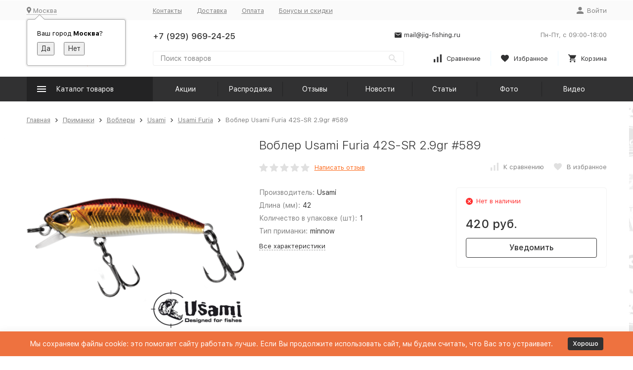

--- FILE ---
content_type: text/html; charset=utf-8
request_url: https://jig-fishing.ru/vobler-usami-furia-42s-sr-29gr-589/
body_size: 27801
content:


	

	

	

	

	

	

	
<!DOCTYPE html><html lang="ru"><head prefix="og: http://ogp.me/ns# fb: http://ogp.me/ns/fb# product: http://ogp.me/ns/product#"><!-- meta --><meta http-equiv="Content-Type" content="text/html; charset=utf-8" /><meta name="viewport" content="width=device-width, initial-scale=1, maximum-scale=1" /><meta http-equiv="x-ua-compatible" content="IE=edge" /><meta name="format-detection" content="telephone=no" /><title>Воблер Usami Furia 42S-SR 2.9gr #589 купить в интернет-магазине Jig-Fishing.ru</title><meta name="Description" content="Предлагаем заказать Воблер Usami Furia 42S-SR 2.9gr #589 в интернет-магазине рыболовных товаров «Jig-Fishing.ru». Низкие цены, акции и распродажи, быстрая доставка по всей России! Наш телефон +7 (929) 969-24-25, мы ждем вашего звонка!" /><meta name="Keywords" content="Воблер Usami Furia 42S-SR 2.9gr #589, Usami Furia" /><meta name="yandex-verification" content="56c4fd6a0679a5c1" /><meta name="theme-color" content="#9CC2CE"><link rel="icon" href="/favicon.ico" type="image/x-icon"><!-- css --><style>:root {--container-width: 1485px;--svg-sprite-url: url("/wa-data/public/site/themes/megashop2/svg/css-sprite.svg?v=1.12.0.1770098391");}@media (max-width: 1502px) {:root {--container-width: calc(100vw - 17px);}}:root {--home-slider-height: auto;--home-slider-height-adaptive: auto;}</style>1<style>:root {--primary-color: #313132;--primary-color-hover: rgb(61,61,62);--primary-color-alpha-5: rgba(49, 49, 50, .5);--dark-color: #313132;--dark-color-alpha-5: rgba(49, 49, 50, .5);--accent-color: rgb(35,35,36);--accent-color-hover: rgb(23,23,23);--light-color: #ebf8ff;--light-color-hover: rgb(209,239,255);--footer-text-color: white;--price-with-compare-color: #ff3131;}</style><link href="/wa-content/font/ruble/arial/alsrubl-arial-regular.woff" rel="preload" as="font" type="font/woff2" crossorigin /><link href="/wa-data/public/site/themes/megashop2/assets/megashop.dependencies.main.css?v=1.12.0.1770098391" rel="preload" as="style" onload="this.rel = 'stylesheet'"  /> <link href="/wa-data/public/site/themes/megashop2/css/megashop.site.min.css?v=1.12.0.1770098391" rel="stylesheet"  /> <link href="/wa-data/public/shop/themes/megashop2/css/megashop.shop.min.css?v=1.12.0.1770098391" rel="stylesheet"  /> <link href="/wa-data/public/site/themes/megashop2/css/megashop.font.sf-pro-text.min.css?v=1.12.0.1770098391" rel="preload" as="style" onload="this.rel = 'stylesheet'" /><!-- js --><script>window.megashop = {};</script> <script>window.megashop.config = {"commons":{"info_panel_html":"<div class=\"c-info-panel c-info-panel_dark\"><div class=\"l-container\"><div class=\"c-info-panel__container\"><div class=\"c-info-panel__content-container\"><\/div><div class=\"c-info-panel__close-button-container\"><span class=\"c-info-panel__close-button\"><span class=\"l-image-box\"><svg class=\"c-svg-icon \" width=\"12\" height=\"12\" fill=\"currentColor\" ><use xlink:href=\"#megashop-icon_cross\"><\/use><\/svg><\/span><\/span><\/div><\/div><\/div><\/div>","select_html":"<label class=\"c-select  \"><select class=\"c-select__control \" ><\/select><span class=\"c-select__box\"><span class=\"c-select__content\"><\/span><span class=\"c-select__arrow\"><svg class=\"c-svg-icon c-select__arrow-icon\" width=\"10\" height=\"6\" fill=\"currentColor\" ><use xlink:href=\"#megashop-icon_arrow-bottom\"><\/use><\/svg><\/span><\/span><span class=\"c-select__dropdown\"><\/span><\/label>","radio_html":"<label class=\"c-radio\"><input class=\"c-radio__control \" type=\"radio\"  value=\"1\"   \/><span class=\"c-radio__box\"><span class=\"c-radio__arrow\"><\/span><\/span><\/label>","checkbox_html":"<label class=\"c-checkbox\"><input class=\"c-checkbox__control \" type=\"checkbox\"  value=\"1\"   \/><span class=\"c-checkbox__box\"><span class=\"c-checkbox__arrow\"><\/span><\/span><\/label>","input_file_html":"<label class=\"c-input-file\"><input type=\"file\"  class=\"c-input-file__control\" \/><span class=\"c-input-file__box\"><span class=\"c-input-file__button-box\"><button class=\"c-input-file__button c-button c-button_style_inverse\" type=\"button\">\u0412\u044b\u0431\u0435\u0440\u0438\u0442\u0435 \u0444\u0430\u0439\u043b<\/button><\/span><span class=\"c-input-file__file-box\">\u0424\u0430\u0439\u043b \u043d\u0435 \u0432\u044b\u0431\u0440\u0430\u043d<\/span><\/span><\/label>","pseudo_link_icon_box_html":"<span class=\"c-pseudo-link-box   \"><span class=\"l-icon-box \"><span class=\"l-icon-box__icon\"> <\/span><span class=\"l-icon-box__content\"><span class=\"c-pseudo-link-box__link\" data-plain-text=\"0\"><\/span><\/span><\/span><\/span>","wa_url":"\/","login_url":"\/login\/","signup_url":"\/signup\/","forgotpassword_url":"\/forgotpassword\/","svg":{"symbols_sprite":"\/wa-data\/public\/site\/themes\/megashop2\/svg\/symbols-sprite.svg?v=1.12.0.1770098391","spinner":"<span class=\"c-spinner\"><span class=\"l-image-box\"><svg class=\"c-svg-icon c-spinner__icon \" width=\"61\" height=\"61\" fill=\"light_color\" ><use xlink:href=\"#megashop-icon_spinner\"><\/use><\/svg><\/span><\/span>","trash":"<svg class=\"c-svg-icon \" width=\"16\" height=\"16\" fill=\"currentColor\" ><use xlink:href=\"#megashop-icon_trash\"><\/use><\/svg>","arrow_left":"<svg class=\"c-svg-icon \" width=\"6\" height=\"10\" fill=\"currentColor\" ><use xlink:href=\"#megashop-icon_arrow-left\"><\/use><\/svg>","arrow_right":"<svg class=\"c-svg-icon \" width=\"6\" height=\"10\" fill=\"currentColor\" ><use xlink:href=\"#megashop-icon_arrow-right\"><\/use><\/svg>","arrow_bottom":"<svg class=\"c-svg-icon \" width=\"10\" height=\"6\" fill=\"currentColor\" ><use xlink:href=\"#megashop-icon_arrow-bottom\"><\/use><\/svg>","cross":"<svg class=\"c-svg-icon \" width=\"12\" height=\"12\" fill=\"currentColor\" ><use xlink:href=\"#megashop-icon_cross\"><\/use><\/svg>","available":"<svg class=\"c-svg-icon \" width=\"16\" height=\"16\" fill=\"currentColor\" ><use xlink:href=\"#megashop-icon_available\"><\/use><\/svg>","no_available":"<svg class=\"c-svg-icon \" width=\"16\" height=\"16\" fill=\"currentColor\" ><use xlink:href=\"#megashop-icon_no-available\"><\/use><\/svg>"},"analytics":{"ym_counter":"","goals":{"add_to_cart":{"ym":"","ga_category":"","ga_action":""},"user_reg":{"ym":"","ga_category":"","ga_action":""},"add_review":{"ym":"","ga_category":"","ga_action":""},"add_to_compare":{"ym":"","ga_category":"","ga_action":""},"add_to_favorite":{"ym":"","ga_category":"","ga_action":""},"quick_view":{"ym":"","ga_category":"","ga_action":""}}},"header_variant":"2","is_cookie":false,"is_mobile":false,"catalog_onenter_timeout":500,"catalog_onleave_timeout":300,"cart_onenter_timeout":500,"cart_onleave_timeout":300,"ya_share_source":"yastatic"},"language":{"item":"\u0448\u0442.","\u0413\u043e\u0434":"\u0413\u043e\u0434","\u0421\u043c\u0435\u043d\u0438\u0442\u044c \u043f\u0430\u0440\u043e\u043b\u044c":"\u0421\u043c\u0435\u043d\u0438\u0442\u044c \u043f\u0430\u0440\u043e\u043b\u044c","\u0424\u0430\u0439\u043b \u043d\u0435 \u0432\u044b\u0431\u0440\u0430\u043d":"\u0424\u0430\u0439\u043b \u043d\u0435 \u0432\u044b\u0431\u0440\u0430\u043d","\u0412\u0445\u043e\u0434 \u043d\u0430 \u0441\u0430\u0439\u0442":"\u0412\u0445\u043e\u0434 \u043d\u0430 \u0441\u0430\u0439\u0442","message_max_count":"\u0418\u0437\u0432\u0438\u043d\u0438\u0442\u0435, \u043d\u043e \u0432 \u043d\u0430\u043b\u0438\u0447\u0438\u0438 \u0442\u043e\u043b\u044c\u043a\u043e %sku_count% \u0435\u0434\u0438\u043d\u0438\u0446 \u0442\u043e\u0432\u0430\u0440\u0430 %sku_name%. \u0412\u044b \u043c\u043e\u0436\u0435\u0442\u0435 \u0434\u043e\u0431\u0430\u0432\u0438\u0442\u044c \u0432 \u043a\u043e\u0440\u0437\u0438\u043d\u0443 \u0435\u0449\u0451 %max_sku_quantity%.","message_max_count_in_cart":"\u0418\u0437\u0432\u0438\u043d\u0438\u0442\u0435, \u043d\u043e \u0432 \u043d\u0430\u043b\u0438\u0447\u0438\u0438 \u0442\u043e\u043b\u044c\u043a\u043e %sku_count% \u0435\u0434\u0438\u043d\u0438\u0446 \u0442\u043e\u0432\u0430\u0440\u0430 %sku_name%, \u0438 \u0432\u0441\u0435 \u043e\u043d\u0438 \u0443\u0436\u0435 \u0432 \u0432\u0430\u0448\u0435\u0439 \u043a\u043e\u0440\u0437\u0438\u043d\u0435 \u043f\u043e\u043a\u0443\u043f\u043e\u043a."},"shop":{"home_url":"\/","search_url":"\/search\/","cart_url":"\/order\/","cart_add_url":"\/cart\/add\/","cart_save_url":"\/cart\/save\/","cart_delete_url":"\/cart\/delete\/","compare_url":"\/compare\/","compare_id_url":"\/compare\/{$id}\/","compare_url_variant":"ids","data_regions_url":"\/data\/regions\/","data_shipping_url":"\/data\/shipping\/","search_query":"","to_toggle_cart_button":false,"zero_price_text":"","is_enabled_2x":1,"is_enabled_srcset":true,"change_url_by_sku":false,"path":[],"add_affiliate_bonus_string":"\u042d\u0442\u043e\u0442 \u0437\u0430\u043a\u0430\u0437 \u0434\u043e\u0431\u0430\u0432\u0438\u0442 \\<strong\\>\\+(.*) \u0431\u043e\u043d\u0443\u0441\u043d\u044b\u0445 \u0431\u0430\u043b\u043b\u043e\u0432\\<\/strong\\>, \u043a\u043e\u0442\u043e\u0440\u044b\u0435 \u0432\u044b \u0437\u0430\u0442\u0435\u043c \u0441\u043c\u043e\u0436\u0435\u0442\u0435 \u0438\u0441\u043f\u043e\u043b\u044c\u0437\u043e\u0432\u0430\u0442\u044c \u0434\u043b\u044f \u043f\u043e\u043b\u0443\u0447\u0435\u043d\u0438\u044f \u0434\u043e\u043f\u043e\u043b\u043d\u0438\u0442\u0435\u043b\u044c\u043d\u044b\u0445 \u0441\u043a\u0438\u0434\u043e\u043a\\.","currency_info":{"RUB":{"code":"RUB","sign":"\u0440\u0443\u0431.","sign_html":"\u0440\u0443\u0431.","sign_position":1,"sign_delim":" ","decimal_point":",","frac_digits":"2","thousands_sep":" "},"USD":{"code":"USD","sign":"$","sign_html":"<span class=\"currency\">$<\/span>","sign_position":0,"sign_delim":"","decimal_point":",","frac_digits":"2","thousands_sep":" "},"EUR":{"code":"EUR","sign":"\u20ac","sign_html":"\u20ac","sign_position":0,"sign_delim":"","decimal_point":",","frac_digits":"2","thousands_sep":" "}},"currency":"RUB","primary_currency":"RUB","add_to_cart_effect":"fly","slider_breakpoints":{"reviews_thumbs":{"10000":{"slidesPerView":4},"1485":{"slidesPerView":4},"1199":{"slidesPerView":3,"spaceBetween":30},"855":{"slidesPerView":2,"spaceBetween":30},"550":{"slidesPerView":1,"spaceBetween":30}},"brands_thumbs":{"1199":{"slidesPerView":4},"767":{"slidesPerView":1}},"posts_thumbs":{"10000":{"slidesPerView":5},"1485":{"slidesPerView":4},"1199":{"slidesPerView":4,"spaceBetween":30},"1000":{"spaceBetween":15},"768":{"slidesPerView":3,"spaceBetween":15},"555":{"slidesPerView":2,"spaceBetween":15},"424":{"slidesPerView":1}},"products_thumbs":{"1485":{"slidesPerView":5,"spaceBetween":15},"1400":{"slidesPerView":4,"spaceBetween":30},"1199":{"slidesPerView":3,"spaceBetween":30},"855":{"slidesPerView":2,"spaceBetween":30},"550":{"slidesPerView":1,"spaceBetween":30}},"products_thumbs_cols":{"1485":{"slidesPerView":5,"spaceBetween":15},"1400":{"slidesPerView":4,"spaceBetween":30},"1199":{"slidesPerView":3,"spaceBetween":30},"767":{"slidesPerView":2,"spaceBetween":30},"550":{"slidesPerView":2,"spaceBetween":30},"440":{"slidesPerView":2,"spaceBetween":15},"380":{"slidesPerView":2,"spaceBetween":10},"374":{"slidesPerView":2,"spaceBetween":6}},"products_thumbs_compact":{"440":{"slidesPerView":1}}},"images_sizes":{"thumbs":{"375":345,"425":393,"767":360},"m-thumbs":{"425":195,"560":260,"767":360}}},"photos":{"slider_breakpoints":{"photo_page":{"991":{"slidesPerView":4,"spaceBetween":10}}}}};</script><script>window.megashop.shop = {};</script><script>window.megashop.blog = {};</script><script>window.megashop.photos = {};</script><script src="/wa-data/public/site/themes/megashop2/assets/megashop.dependencies.commons.js?v=1.12.0.1770098391"></script><script src="/wa-data/public/site/themes/megashop2/assets/megashop.dependencies.main.js?v=1.12.0.1770098391"></script><script src="/wa-data/public/site/themes/megashop2/js/megashop.common.min.js?v=1.12.0.1770098391"></script><script src="/wa-data/public/site/themes/megashop2/assets/megashop.dependencies.secondary.js?v=1.12.0.1770098391" defer></script><script src="/wa-data/public/site/themes/megashop2/js/megashop.site.min.js?v=1.12.0.1770098391" defer></script><script src="/wa-data/public/shop/themes/megashop2/js/megashop.shop.min.js?v=1.12.0.1770098391" defer></script><script src="/wa-data/public/blog/themes/megashop2/js/megashop.blog.min.js?v=1.12.0.1770098391" defer></script><script src="/wa-data/public/photos/themes/megashop2/js/megashop.photos.min.js?v=1.12.0.1770098391" defer></script><script src="https://yastatic.net/es5-shims/0.0.2/es5-shims.min.js?v=1.12.0.1770098391" defer></script><script src="https://yastatic.net/share2/share.js?v=1.12.0.1770098391" defer></script><script src="/wa-data/public/site/themes/megashop2/js/vendor/fontawesome/all.min.js?v=1.12.0.1770098391" async></script><script>window.megashop && window.megashop.Svg ? window.megashop.Svg.load() : document.addEventListener('DOMContentLoaded', function () {window.megashop.Svg.load();});</script><meta property="og:type" content="website">
<meta property="og:title" content="Воблер Usami Furia 42S-SR 2.9gr #589">
<meta property="og:image" content="https://jig-fishing.ru/wa-data/public/shop/products/82/29/52982/images/61343/61343.750x0.png">
<meta property="og:url" content="https://jig-fishing.ru/vobler-usami-furia-42s-sr-29gr-589/">
<meta property="product:price:amount" content="420">
<meta property="product:price:currency" content="RUB">
<link rel="icon" href="/favicon.ico?v=1695308198" type="image/x-icon" /><script async src="https://www.googletagmanager.com/gtag/js?id=G-2E06JRF6R1"></script>
<script>
  window.dataLayer = window.dataLayer || [];
  function gtag(){dataLayer.push(arguments);}
  gtag('js', new Date());

  gtag('config', 'G-2E06JRF6R1');
  
</script><!-- plugin hook: 'frontend_head' --><!-- frontend_head.onestep-plugin --><!-- frontend_head.arrived-plugin --><script src='/wa-apps/shop/plugins/arrived/js/main.js?v3.3.4'></script>
		<script> var arrived_ignore_stock_count = 0; </script>
		<link rel='stylesheet' href='/wa-apps/shop/plugins/arrived/css/main.css?v3.3.4' /><!-- frontend_head.carts-plugin --><!-- frontend_head.bdg-plugin --><script type="text/javascript">
$(function(){

$.shopBdgPlugin.init({
	// расстояние от ярлыка к ярлыку по вертикали в px
	interval: 35,
	// уровень прозрачности от 0 до 1
	transparency: 0.9
});

})
</script><!-- frontend_head.minorder-plugin --><!-- frontend_head.cityselect-plugin --><link href='/wa-apps/shop/plugins/cityselect/css/suggestions.20.min.css?v=2.0.4' rel='stylesheet'><script src='/wa-apps/shop/plugins/cityselect/js/jquery.suggestions.20.min.js?v2.0.4'></script><link href='/wa-apps/shop/plugins/cityselect/css/frontend.min.css?v=2.0.4' rel='stylesheet'><script src='/wa-apps/shop/plugins/cityselect/js/frontend.min.js?v=2.0.4'></script><script>function init_shop_cityselect(){
shop_cityselect.location={"country":"rus","city":"\u041c\u043e\u0441\u043a\u0432\u0430","region":"77","zip":"101000","constraints_street":"","need_detect":true};
shop_cityselect.route_params={"app":"shop","_name":"\u0420\u044b\u0431\u043e\u043b\u043e\u0432\u043d\u044b\u0439 \u0438\u043d\u0442\u0435\u0440\u043d\u0435\u0442-\u043c\u0430\u0433\u0430\u0437\u0438\u043d","theme":"megashop2","theme_mobile":"megashop2","checkout_version":"2","locale":"ru_RU","title":"\u0420\u044b\u0431\u043e\u043b\u043e\u0432\u043d\u044b\u0439 \u0438\u043d\u0442\u0435\u0440\u043d\u0435\u0442-\u043c\u0430\u0433\u0430\u0437\u0438\u043d jig-fishing.ru","meta_keywords":"\u0420\u044b\u0431\u043e\u043b\u043e\u0432\u043d\u044b\u0439 \u0438\u043d\u0442\u0435\u0440\u043d\u0435\u0442-\u043c\u0430\u0433\u0430\u0437\u0438\u043d | \u0442\u043e\u0432\u0430\u0440\u044b \u0434\u043b\u044f \u0440\u044b\u0431\u0430\u043b\u043a\u0438 \u0441 \u0434\u043e\u0441\u0442\u0430\u0432\u043a\u043e\u0439 \u043f\u043e \u041c\u043e\u0441\u043a\u0432\u0435 \u0438 \u0420\u043e\u0441\u0441\u0438\u0438.","meta_description":"\u0420\u044b\u0431\u043e\u043b\u043e\u0432\u043d\u044b\u0439 \u0438\u043d\u0442\u0435\u0440\u043d\u0435\u0442-\u043c\u0430\u0433\u0430\u0437\u0438\u043d \u043f\u0440\u0435\u0434\u043b\u0430\u0433\u0430\u0435\u0442 \u043e\u0433\u0440\u043e\u043c\u043d\u044b\u0439 \u0430\u0441\u0441\u043e\u0440\u0442\u0438\u043c\u0435\u043d\u0442 \u0442\u043e\u0432\u0430\u0440\u043e\u0432 \u0434\u043b\u044f \u0440\u044b\u0431\u0430\u043b\u043a\u0438, \u043a\u0443\u043f\u0438\u0442\u044c \u0441\u043f\u0438\u043d\u043d\u0438\u043d\u0433, \u0440\u044b\u0431\u043e\u043b\u043e\u0432\u043d\u044b\u0435 \u043a\u0430\u0442\u0443\u0448\u043a\u0438, \u043e\u0441\u043d\u0430\u0441\u0442\u043a\u0438 \u043f\u043e \u0432\u044b\u0433\u043e\u0434\u043d\u044b\u043c \u0446\u0435\u043d\u0430\u043c!","og_title":"\u0420\u044b\u0431\u043e\u043b\u043e\u0432\u043d\u044b\u0439 \u0438\u043d\u0442\u0435\u0440\u043d\u0435\u0442-\u043c\u0430\u0433\u0430\u0437\u0438\u043d jig-fishing.ru","og_image":"https:\/\/jig-fishing.ru\/wa-data\/public\/site\/themes\/megashop2\/img\/logo.png","og_video":"","og_description":"\u0420\u044b\u0431\u043e\u043b\u043e\u0432\u043d\u044b\u0439 \u0438\u043d\u0442\u0435\u0440\u043d\u0435\u0442-\u043c\u0430\u0433\u0430\u0437\u0438\u043d \u043f\u0440\u0435\u0434\u043b\u0430\u0433\u0430\u0435\u0442 \u043e\u0433\u0440\u043e\u043c\u043d\u044b\u0439 \u0430\u0441\u0441\u043e\u0440\u0442\u0438\u043c\u0435\u043d\u0442 \u0442\u043e\u0432\u0430\u0440\u043e\u0432 \u0434\u043b\u044f \u0440\u044b\u0431\u0430\u043b\u043a\u0438, \u043a\u0443\u043f\u0438\u0442\u044c \u0441\u043f\u0438\u043d\u043d\u0438\u043d\u0433, \u0440\u044b\u0431\u043e\u043b\u043e\u0432\u043d\u044b\u0435 \u043a\u0430\u0442\u0443\u0448\u043a\u0438, \u043e\u0441\u043d\u0430\u0441\u0442\u043a\u0438 \u043f\u043e \u0432\u044b\u0433\u043e\u0434\u043d\u044b\u043c \u0446\u0435\u043d\u0430\u043c!","og_type":"website","og_url":"","url_type":"0","products_per_page":"","type_id":["1","2","18","4","5","7","8","9","12","13","14","17","27","20","21","22","23","24","28","29","31","32"],"currency":"RUB","public_stocks":"0","drop_out_of_stock":"1","payment_id":"0","shipping_id":"0","checkout_storefront_id":"4b5df7e0340e51c27d519b2b1384a60b","product_url":"vobler-usami-furia-42s-sr-29gr-589","module":"frontend","action":"product","cityselect__url":"vobler-usami-furia-42s-sr-29gr-589\/"};
shop_cityselect.countries=[];
shop_cityselect.iso2to3={"RU":"rus"};
shop_cityselect.language='ru';
shop_cityselect.init('8c83455790fce027a9a168620709fa713f1c0a5d','/','/wa-apps/shop/plugins/cityselect/js/fancybox/','city-settlement','auto',1,0,0);
        } if (typeof shop_cityselect !== 'undefined') { init_shop_cityselect() } else { $(document).ready(function () { init_shop_cityselect() }) }</script></head><body class="c-page c-page_container-middle"><script>window.megashop && window.megashop.Svg ? window.megashop.Svg.init() : document.addEventListener('DOMContentLoaded', function () {window.megashop.Svg.init();});document.addEventListener('DOMContentLoaded', function () {window.megashop.IEScheme.init();});</script><div class="c-microdata"><div itemscope itemtype="http://schema.org/WebSite"><link itemprop="url" href="https://jig-fishing.ru" /><form itemprop="potentialAction" itemscope itemtype="http://schema.org/SearchAction"><meta itemprop="target" content="https://jig-fishing.ru/search/?query={query}" /><input itemprop="query-input" type="text" name="query" /><input type="submit" /></form></div></div><div class="c-microdata"><div itemscope itemtype="http://schema.org/Organization"><link itemprop="url" href="https://jig-fishing.ru" /><meta itemprop="name" content="Jig-Fishing" /><meta itemprop="address" content="" /><meta itemprop="telephone" content="+7 (929) 969-24-25" /><div itemprop="logo" itemscope itemtype="http://schema.org/ImageObject"><link itemprop="image" href="/wa-data/public/site/themes/megashop2/img/logo.png?v1645540803" /><link itemprop="contentUrl" href="/wa-data/public/site/themes/megashop2/img/logo.png?v1645540803" /></div></div></div><div class="l-index"><div class="c-header-overlay"></div><div class="l-index__wrapper"><header class="l-index__header"><div class="l-header r-hidden-md"><div class="l-header__top-bar"><div class="c-header-top-bar"><div class="l-container"><div class="c-header-top-bar__container"><span class="c-link-decorator"><!-- plugin hook: 'frontend_header' --></span><div class="c-header-top-bar__container-region"><div class="b-cityselect__wrapper b-cityselect__wrapper--megashop2 "><a href="#" class="b-cityselect__city i-cityselect__city_change"><i class="fas fa fa-map-marker fa-map-marker-alt"></i> <span class="i-cityselect__city">Москва</span></a><div class="b-cityselect__notifier b-cityselect__notifier--megashop2"><div class="b-cityselect__notifier_triangle"></div><div class="b-cityselect__notifier_title">Ваш город <b class="i-cityselect__city">Москва</b>?</div><div class="b-cityselect__notifier_buttons nowrap"><input type="button" class="btn btn-primary uni-btn uni-btn--red b-cityselect__city_yes i-cityselect__city_yes" value="Да"> <input type="button" class="b-cityselect__city_no btn btn-default gray uni-btn i-cityselect__city_no" value="Нет"></div></div><script>if (typeof shop_cityselect !== 'undefined') { shop_cityselect.detect() } else { document.addEventListener("DOMContentLoaded", function() { shop_cityselect.detect() }) }</script></div></div><nav class="c-header-top-bar__container-nav"><ul class="l-header-top-bar-links"><li class="l-header-top-bar-links__item"><a class="c-link c-link_style_alt-gray" href="/contacts/" >Контакты</a></li><li class="l-header-top-bar-links__item"><a class="c-link c-link_style_alt-gray" href="/dostavka/" >Доставка</a></li><li class="l-header-top-bar-links__item"><a class="c-link c-link_style_alt-gray" href="/oplata/" >Оплата</a></li><li class="l-header-top-bar-links__item"><a class="c-link c-link_style_alt-gray" href="/aktsii-i-skidki/" >Бонусы и скидки</a></li></ul></nav><div class="c-header-top-bar__container-user-compact"><a class="c-link-box c-link-box_style_alt-gray c-login-link" href="/login/"><span class="l-icon-box"><span class="l-icon-box__icon"><svg class="c-svg-icon " width="14" height="14" fill="currentColor" ><use xlink:href="#megashop-icon_account"></use></svg></span><span class="l-icon-box__content"><span class="c-link-box__link">Войти</span></span></span></a></div></div></div></div></div><div class="l-header__middle-bar"><div class="c-header-middle-bar "><div class="l-container"><div class="c-header-middle-bar__container"><div class="c-header-middle-bar__container-logo"><a class="l-image-box l-image-box_contain" href="/"><img src="/wa-data/public/site/themes/megashop2/img/logo.png?v1645540803" alt="Jig-Fishing" /></a></div><div class="c-header-middle-bar__container-main"><div class="c-header-middle-bar__main-container"><div class="c-header-middle-bar__main-container-top"><div class="c-header-middle-bar-contacts c-header-middle-bar-contacts_size_s"><div class="c-header-middle-bar-contacts__phone-container c-header-middle-bar-contacts__phone-container_phone-1"><div class="c-header-middle-bar-phone c-header-middle-bar-phone_size_s"><div class="c-header-middle-bar-phone__phone">+7 (929) 969-24-25</div><!--div class="c-header-middle-bar-phone__hint"><button class="c-button c-button_fill callback_plugin_handler callback__button" type="button">Заказать звонок</button></div--></div></div><div class="c-header-middle-bar-contacts__phone-container c-header-middle-bar-contacts__phone-container_phone-2"><div class="c-header-middle-bar-phone c-header-middle-bar-phone_size_s"><div class="c-header-middle-bar-phone__phone"></div></div></div><div class="c-header-middle-bar-contacts__email-container"><a class="c-link-box  " href="mailto:mail@jig-fishing.ru" ><span class="l-icon-box l-icon-box_size_s"><span class="l-icon-box__icon"><svg class="c-svg-icon c-link-box__icon " width="14" height="14" fill="currentColor" ><use xlink:href="#megashop-icon_mail"></use></svg></span><span class="l-icon-box__content"><span class="c-link-box__link" data-plain-text="0">mail@jig-fishing.ru</span></span></span></a></div><div class="c-header-middle-bar-contacts__address-container"><div class="c-header-middle-bar-address"><div class="c-header-middle-bar-address__address"></div><div class="c-header-middle-bar-address__hint">			Пн-Пт, с 09:00-18:00
		
	</div></div></div></div></div><div class="c-header-middle-bar__main-container-bottom"><div class="c-header-middle-bar-shop"><div class="c-header-middle-bar-shop__search-container"><form class="c-input-search  " action="/search/" data-autocomplete="1"><div class="c-input-search__input-container"><input class="c-input-search__input c-input-text c-input-text_size_s c-input-text_fill" name="query" placeholder="Поиск товаров" value="" autocomplete="off" /></div><div class="c-input-search__button-container"><button class="c-input-search__button c-button c-button_style_transparent"><svg class="c-svg-icon " width="16" height="16" fill="currentColor" ><use xlink:href="#megashop-icon_search"></use></svg></button></div></form></div><div class="c-header-middle-bar-shop__links-container"><div class="c-header-middle-bar-shop-links "><div class="c-header-middle-bar-shop-links__item"><a class="c-link-box c-compare-link" href="/compare/"><span class="l-icon-box l-icon-box_size_l"><span class="l-icon-box__icon"><span class="l-image-box"><span class="c-counter c-compare-counter c-counter_empty">0</span><svg class="c-svg-icon c-link-box__icon" width="16" height="16" fill="currentColor" ><use xlink:href="#megashop-icon_compare"></use></svg></span></span><span class="l-icon-box__content"><span class="c-link-box__link">Сравнение</span></span></span></a></div><div class="c-header-middle-bar-shop-links__item"><a class="c-link-box" href="/search/?list=favorite"><span class="l-icon-box l-icon-box_size_l"><span class="l-icon-box__icon"><span class="l-image-box"><span class="c-counter c-favorite-counter c-counter_empty">0</span><svg class="c-svg-icon c-link-box__icon" width="16" height="16" fill="currentColor" ><use xlink:href="#megashop-icon_favorite"></use></svg></span></span><span class="l-icon-box__content"><span class="c-link-box__link">Избранное</span></span></span></a></div><div class="c-header-middle-bar-shop-links__item c-header-middle-bar-shop-links__item_cart"><a class="c-link-box" href="/order/"><span class="l-icon-box l-icon-box_size_l"><span class="l-icon-box__icon"><span class="l-image-box"><span class="c-counter c-cart-counter c-counter_empty">0</span><svg class="c-svg-icon c-link-box__icon" width="16" height="16" fill="currentColor" ><use xlink:href="#megashop-icon_cart"></use></svg></span></span><span class="l-icon-box__content"><span class="c-link-box__link">Корзина</span></span></span></a></div></div></div></div></div></div></div></div></div></div></div><div class="l-header__bottom-bar"><div class="c-header-bottom-bar"><div class="l-container"><div class="c-header-bottom-bar__container"><div class="c-header-bottom-bar__container-shop-catalog"><span class="c-catalog-dropdown-button c-header-bottom-bar-shop-catalog-button c-button c-button_fill c-button_style_alt c-button_rect" data-trigger_type="hover"><span class="l-icon-box l-icon-box_size_xl"><span class="l-icon-box__icon"><svg class="c-svg-icon " width="18" height="18" fill="#ffffff" ><use xlink:href="#megashop-icon_burger"></use></svg></span><span class="l-icon-box__content">Каталог товаров</span></span></span></div><nav class="c-header-bottom-bar__container-links "><ul class="c-header-bottom-bar-links" data-is_overlay_enabled="true"><div class="c-header-bottom-bar-links__item-container"><div class="c-header-bottom-bar-links__item"><a class="c-button c-button_rect c-button_fill c-header-bottom-bar-links__link" href="/aktsii/" >Акции</a></div></div><div class="c-header-bottom-bar-links__item-container"><div class="c-header-bottom-bar-links__item"><a class="c-button c-button_rect c-button_fill c-header-bottom-bar-links__link" href="/sale/" >Распродажа</a></div></div><div class="c-header-bottom-bar-links__item-container"><div class="c-header-bottom-bar-links__item"><a class="c-button c-button_rect c-button_fill c-header-bottom-bar-links__link" href="/reviews/" >Отзывы</a></div></div><div class="c-header-bottom-bar-links__item-container"><div class="c-header-bottom-bar-links__item"><a class="c-button c-button_rect c-button_fill c-header-bottom-bar-links__link" href="/blog/" >Новости</a></div></div><div class="c-header-bottom-bar-links__item-container"><div class="c-header-bottom-bar-links__item"><a class="c-button c-button_rect c-button_fill c-header-bottom-bar-links__link" href="/info/" >Статьи</a></div></div><div class="c-header-bottom-bar-links__item-container"><div class="c-header-bottom-bar-links__item"><a class="c-button c-button_rect c-button_fill c-header-bottom-bar-links__link" href="/photos/" >Фото</a></div></div><div class="c-header-bottom-bar-links__item-container"><div class="c-header-bottom-bar-links__item"><a class="c-button c-button_rect c-button_fill c-header-bottom-bar-links__link" href="/video/" >Видео</a></div></div></ul></nav></div></div></div></div><div class="l-header__dropdown-bar "><div class="c-header-dropdown-bar"><div class="l-container c-header-dropdown-bar__container"><div class="c-catalog-dropdown" data-is_overlay_enabled="true" data-trigger_type="hover"><div class="c-catalog-extend c-catalog-extend_fixed-width"><nav class="c-catalog-extend__list-container"><ul class="c-catalog-list  " ><li class="c-catalog-list__item " data-category_id="1604"><span class="c-catalog-list__content "><span class="c-catalog-list__item-container"><span class="c-catalog-list__item-image-container"><span class="c-catalog-list__item-image c-lazy-image-provider" data-src="/wa-data/public/shop/categories/1604/9792.jpg" data-alt="Подарочный сертификат" ></span><noscript><img src="/wa-data/public/shop/categories/1604/9792.jpg" alt="Подарочный сертификат" class="c-catalog-list__item-image" /></noscript></span><span class="c-catalog-list__item-content-container"><a class="c-catalog-list__link" href="/category/podarochnye_sertifikaty/">Подарочный сертификат</a></span></span></span></li><li class="c-catalog-list__item c-catalog-list__item_has-children" data-category_id="1"><span class="c-catalog-list__content "><span class="c-catalog-list__item-container"><span class="c-catalog-list__item-image-container"><span class="c-catalog-list__item-image c-lazy-image-provider" data-src="/wa-data/public/shop/categories/1/1565.jpg" data-alt="Аксессуары" ></span><noscript><img src="/wa-data/public/shop/categories/1/1565.jpg" alt="Аксессуары" class="c-catalog-list__item-image" /></noscript></span><span class="c-catalog-list__item-content-container"><a class="c-catalog-list__link" href="/category/aksessuary/">Аксессуары</a></span></span><svg class="c-svg-icon c-catalog-list__arrow-icon" width="6" height="10" fill="currentColor" ><use xlink:href="#megashop-icon_arrow-right"></use></svg></span></li><li class="c-catalog-list__item c-catalog-list__item_has-children" data-category_id="17"><span class="c-catalog-list__content "><span class="c-catalog-list__item-container"><span class="c-catalog-list__item-image-container"><span class="c-catalog-list__item-image c-lazy-image-provider" data-src="/wa-data/public/shop/categories/17/7639.jpg" data-alt="Удилища" ></span><noscript><img src="/wa-data/public/shop/categories/17/7639.jpg" alt="Удилища" class="c-catalog-list__item-image" /></noscript></span><span class="c-catalog-list__item-content-container"><a class="c-catalog-list__link" href="/category/udilischa/">Удилища</a></span></span><svg class="c-svg-icon c-catalog-list__arrow-icon" width="6" height="10" fill="currentColor" ><use xlink:href="#megashop-icon_arrow-right"></use></svg></span></li><li class="c-catalog-list__item c-catalog-list__item_has-children" data-category_id="259"><span class="c-catalog-list__content "><span class="c-catalog-list__item-container"><span class="c-catalog-list__item-image-container"><span class="c-catalog-list__item-image c-lazy-image-provider" data-src="/wa-data/public/shop/categories/259/10533.png" data-alt="Катушки" ></span><noscript><img src="/wa-data/public/shop/categories/259/10533.png" alt="Катушки" class="c-catalog-list__item-image" /></noscript></span><span class="c-catalog-list__item-content-container"><a class="c-catalog-list__link" href="/category/katushki/">Катушки</a></span></span><svg class="c-svg-icon c-catalog-list__arrow-icon" width="6" height="10" fill="currentColor" ><use xlink:href="#megashop-icon_arrow-right"></use></svg></span></li><li class="c-catalog-list__item c-catalog-list__item_has-children" data-category_id="337"><span class="c-catalog-list__content "><span class="c-catalog-list__item-container"><span class="c-catalog-list__item-image-container"><span class="c-catalog-list__item-image c-lazy-image-provider" data-src="/wa-data/public/shop/categories/337/2054.jpg" data-alt="Приманки" ></span><noscript><img src="/wa-data/public/shop/categories/337/2054.jpg" alt="Приманки" class="c-catalog-list__item-image" /></noscript></span><span class="c-catalog-list__item-content-container"><a class="c-catalog-list__link" href="/category/primanki/">Приманки</a></span></span><svg class="c-svg-icon c-catalog-list__arrow-icon" width="6" height="10" fill="currentColor" ><use xlink:href="#megashop-icon_arrow-right"></use></svg></span></li><li class="c-catalog-list__item c-catalog-list__item_has-children" data-category_id="1191"><span class="c-catalog-list__content "><span class="c-catalog-list__item-container"><span class="c-catalog-list__item-image-container"><span class="c-catalog-list__item-image c-lazy-image-provider" data-src="/wa-data/public/shop/categories/1191/10532.png" data-alt="Шнуры, леска, поводки" ></span><noscript><img src="/wa-data/public/shop/categories/1191/10532.png" alt="Шнуры, леска, поводки" class="c-catalog-list__item-image" /></noscript></span><span class="c-catalog-list__item-content-container"><a class="c-catalog-list__link" href="/category/leska_pletenye_shnury/">Шнуры, леска, поводки</a></span></span><svg class="c-svg-icon c-catalog-list__arrow-icon" width="6" height="10" fill="currentColor" ><use xlink:href="#megashop-icon_arrow-right"></use></svg></span></li><li class="c-catalog-list__item c-catalog-list__item_has-children" data-category_id="1328"><span class="c-catalog-list__content "><span class="c-catalog-list__item-container"><span class="c-catalog-list__item-image-container"><span class="c-catalog-list__item-image c-lazy-image-provider" data-src="/wa-data/public/shop/categories/1328/7637.jpg" data-alt="Крючки, грузила, оснастка, стингеры" ></span><noscript><img src="/wa-data/public/shop/categories/1328/7637.jpg" alt="Крючки, грузила, оснастка, стингеры" class="c-catalog-list__item-image" /></noscript></span><span class="c-catalog-list__item-content-container"><a class="c-catalog-list__link" href="/category/kriuchki/">Крючки, грузила, оснастка, стингеры</a></span></span><svg class="c-svg-icon c-catalog-list__arrow-icon" width="6" height="10" fill="currentColor" ><use xlink:href="#megashop-icon_arrow-right"></use></svg></span></li><li class="c-catalog-list__item c-catalog-list__item_has-children" data-category_id="1534"><span class="c-catalog-list__content "><span class="c-catalog-list__item-container"><span class="c-catalog-list__item-image-container"><span class="c-catalog-list__item-image c-lazy-image-provider" data-src="/wa-data/public/shop/categories/1534/10534.jpg" data-alt="Хранение и транспортировка" ></span><noscript><img src="/wa-data/public/shop/categories/1534/10534.jpg" alt="Хранение и транспортировка" class="c-catalog-list__item-image" /></noscript></span><span class="c-catalog-list__item-content-container"><a class="c-catalog-list__link" href="/category/khranenie-i-transportirovka/">Хранение и транспортировка</a></span></span><svg class="c-svg-icon c-catalog-list__arrow-icon" width="6" height="10" fill="currentColor" ><use xlink:href="#megashop-icon_arrow-right"></use></svg></span></li><li class="c-catalog-list__item c-catalog-list__item_has-children" data-category_id="8"><span class="c-catalog-list__content "><span class="c-catalog-list__item-container"><span class="c-catalog-list__item-image-container"><span class="c-catalog-list__item-image c-lazy-image-provider" data-src="/wa-data/public/shop/categories/8/9759.jpg" data-alt="Инструменты" ></span><noscript><img src="/wa-data/public/shop/categories/8/9759.jpg" alt="Инструменты" class="c-catalog-list__item-image" /></noscript></span><span class="c-catalog-list__item-content-container"><a class="c-catalog-list__link" href="/category/instrumenty/">Инструменты</a></span></span><svg class="c-svg-icon c-catalog-list__arrow-icon" width="6" height="10" fill="currentColor" ><use xlink:href="#megashop-icon_arrow-right"></use></svg></span></li><li class="c-catalog-list__item " data-category_id="7431"><span class="c-catalog-list__content "><span class="c-catalog-list__item-container"><span class="c-catalog-list__item-image-container"><span class="c-catalog-list__item-image c-lazy-image-provider" data-src="/wa-data/public/shop/categories/7431/10538.jpg" data-alt="Подсаки" ></span><noscript><img src="/wa-data/public/shop/categories/7431/10538.jpg" alt="Подсаки" class="c-catalog-list__item-image" /></noscript></span><span class="c-catalog-list__item-content-container"><a class="c-catalog-list__link" href="/category/podsaki/">Подсаки</a></span></span></span></li><li class="c-catalog-list__item c-catalog-list__item_has-children" data-category_id="-1"><span class="c-catalog-list__content ">Ещё<svg class="c-svg-icon c-catalog-list__arrow-icon" width="6" height="10" fill="currentColor" ><use xlink:href="#megashop-icon_arrow-right"></use></svg></span></li></ul></nav><div class="c-catalog-extend__columns-container"><div class="c-catalog-extend__columns" data-category_id="1"><div class="c-catalog-columns-header"><a href="/category/aksessuary/" class="c-catalog-columns-header__title c-header c-header_h4 c-link c-link_style_hover">Аксессуары</a></div><div class="c-catalog-columns " style="columns:3;-moz-columns:3;-webkit-columns:3"><div class="c-catalog-columns__category-container c-catalog-columns__category-container_break-avoid"><div class="c-catalog-columns__category"><span class="c-catalog-columns__content"><a class="c-catalog-columns__link c-link c-link_style_hover" href="/category/aksessuary/bagoriki/">Багорики</a></span></div></div><div class="c-catalog-columns__category-container c-catalog-columns__category-container_break-avoid"><div class="c-catalog-columns__category"><span class="c-catalog-columns__content"><a class="c-catalog-columns__link c-link c-link_style_hover" href="/category/aksessuary/kukany/">Куканы</a></span></div></div><div class="c-catalog-columns__category-container c-catalog-columns__category-container_break-avoid"><div class="c-catalog-columns__category"><span class="c-catalog-columns__content"><a class="c-catalog-columns__link c-link c-link_style_hover" href="/category/aksessuary/otcepy/">Отцепы</a></span></div></div><div class="c-catalog-columns__category-container c-catalog-columns__category-container_break-avoid"><div class="c-catalog-columns__category"><span class="c-catalog-columns__content"><a class="c-catalog-columns__link c-link c-link_style_hover" href="/category/aksessuary/polotentsa/">Полотенце</a></span></div></div><div class="c-catalog-columns__category-container c-catalog-columns__category-container_break-avoid"><div class="c-catalog-columns__category"><span class="c-catalog-columns__content"><a class="c-catalog-columns__link c-link c-link_style_hover" href="/category/aksessuary/fiksator_dlya_primanok_dlya_udilischa/">Фиксатор для крючка на удилище</a></span></div></div><div class="c-catalog-columns__category-container c-catalog-columns__category-container_break-avoid"><div class="c-catalog-columns__category"><span class="c-catalog-columns__content"><a class="c-catalog-columns__link c-link c-link_style_hover" href="/category/aksessuary/press-forma-dlya-forelevoy-pasty/">Пресс форма для форелевой пасты</a></span></div></div><div class="c-catalog-columns__category-container c-catalog-columns__category-container_break-avoid"><div class="c-catalog-columns__category"><span class="c-catalog-columns__content"><a class="c-catalog-columns__link c-link c-link_style_hover" href="/category/aksessuary/sprey_silikonovyy/">Спрей силиконовый для шнуров</a></span></div></div><div class="c-catalog-columns__category-container c-catalog-columns__category-container_break-avoid"><div class="c-catalog-columns__category"><span class="c-catalog-columns__content"><a class="c-catalog-columns__link c-link c-link_style_hover" href="/category/aksessuary/stoyki_dlya_udilisch/">Стойки для удилищ</a></span></div></div><div class="c-catalog-columns__category-container c-catalog-columns__category-container_break-avoid"><div class="c-catalog-columns__category"><span class="c-catalog-columns__content"><a class="c-catalog-columns__link c-link c-link_style_hover" href="/category/aksessuary/propitki-dlya-spinningov/">Пропитки для спиннингов</a></span></div></div><div class="c-catalog-columns__category-container c-catalog-columns__category-container_break-avoid"><div class="c-catalog-columns__category"><span class="c-catalog-columns__content"><a class="c-catalog-columns__link c-link c-link_style_hover" href="/category/aksessuary/derzhatel_dlya_spinninga/">Держатель для спиннинга</a></span></div></div></div></div><div class="c-catalog-extend__columns" data-category_id="17"><div class="c-catalog-columns-header"><a href="/category/udilischa/" class="c-catalog-columns-header__title c-header c-header_h4 c-link c-link_style_hover">Удилища</a></div><div class="c-catalog-columns " style="columns:3;-moz-columns:3;-webkit-columns:3"><div class="c-catalog-columns__category-container c-catalog-columns__category-container_break-avoid"><div class="c-catalog-columns__category"><span class="c-catalog-columns__content"><a class="c-catalog-columns__link c-link c-link_style_hover" href="/category/udilischa/udochki/">Зимние удилища</a></span></div><div class="c-catalog-columns__subcategories"><div class="c-catalog-columns__subcategory"><a class="c-catalog-columns__subcategory-link c-link c-link_style_hover" href="/category/udilischa/udochki/grows-culture/">Grows Culture</a></div><div class="c-catalog-columns__subcategory"><a class="c-catalog-columns__subcategory-link c-link c-link_style_hover" href="/category/udilischa/udochki/narval/">Narval</a></div><div class="c-catalog-columns__subcategory"><a class="c-catalog-columns__subcategory-link c-link c-link_style_hover" href="/category/udilischa/udochki/zetrix/">Zetrix</a></div><div class="c-catalog-columns__subcategory"><a class="c-catalog-columns__subcategory-link c-link c-link_style_hover" href="/category/udilischa/udochki/jig-it/">Jig It</a></div><div class="c-catalog-columns__subcategory"><a class="c-catalog-columns__subcategory-link c-link c-link_style_hover" href="/category/udilischa/udochki/hitfish/">HitFish</a></div><div class="c-catalog-columns__subcategory"><a class="c-catalog-columns__subcategory-link c-link c-link_style_hover" href="/category/udilischa/udochki/relax/">Relax</a></div><div class="c-catalog-columns__subcategory"><a class="c-catalog-columns__subcategory-link c-link c-link_style_hover" href="/category/udilischa/udochki/lucky-john/">Lucky John</a></div><div class="c-catalog-columns__subcategory"><a class="c-catalog-columns__subcategory-link c-link c-link_style_hover" href="/category/udilischa/udochki/nautilus/">Nautilus</a></div><div class="c-catalog-columns__subcategory"><a class="c-catalog-columns__subcategory-link c-link c-link_style_hover" href="/category/udilischa/udochki/trout-fan/">Trout Fan</a></div><div class="c-catalog-columns__subcategory"><a class="c-catalog-columns__subcategory-link c-link c-link_style_hover" href="/category/udilischa/udochki/folkfishing/">Folkfishing</a></div><div class="c-catalog-columns__subcategory"><a class="c-catalog-columns__subcategory-link c-link c-link_style_hover" href="/category/udilischa/udochki/talisman-rybalka/">Талисман Рыбалка</a></div><div class="c-catalog-columns__subcategory"><a class="c-catalog-columns__subcategory-link c-link c-link_style_hover" href="/category/udilischa/udochki/wonder/">Wonder</a></div><div class="c-catalog-columns__subcategory"><a class="c-catalog-columns__subcategory-link c-link c-link_style_hover" href="/category/udilischa/udochki/sft/">SFT</a></div><div class="c-catalog-columns__subcategory"><a class="c-catalog-columns__subcategory-link c-link c-link_style_hover" href="/category/udilischa/udochki/akara/">Akara</a></div><div class="c-catalog-columns__subcategory"><a class="c-catalog-columns__subcategory-link c-link c-link_style_hover" href="/category/udilischa/udochki/kosadaka/">Kosadaka</a></div><div class="c-catalog-columns__subcategory"><a class="c-catalog-columns__subcategory-link c-link c-link_style_hover" href="/category/udilischa/udochki/salmo/">Salmo</a></div><div class="c-catalog-columns__subcategory"><a class="c-catalog-columns__subcategory-link c-link c-link_style_hover" href="/category/udilischa/udochki/german/">German</a></div><div class="c-catalog-columns__subcategory"><a class="c-catalog-columns__subcategory-link c-link c-link_style_hover" href="/category/udilischa/udochki/kaida/">Kaida</a></div><div class="c-catalog-columns__subcategory"><a class="c-catalog-columns__subcategory-link c-link c-link_style_hover" href="/category/udilischa/udochki/artuda/">Artuda</a></div><div class="c-catalog-columns__subcategory"><a class="c-catalog-columns__subcategory-link c-link c-link_style_hover" href="/category/udilischa/udochki/stinger/">Stinger</a></div></div></div><div class="c-catalog-columns__category-container c-catalog-columns__category-container_break-avoid"><div class="c-catalog-columns__category"><span class="c-catalog-columns__content"><a class="c-catalog-columns__link c-link c-link_style_hover" href="/category/udilischa/spinningovye_udilischa/">Спиннинговые удилища</a></span></div><div class="c-catalog-columns__subcategories"><div class="c-catalog-columns__subcategory"><a class="c-catalog-columns__subcategory-link c-link c-link_style_hover" href="/category/udilischa/spinningovye_udilischa/roix/">Roix</a></div><div class="c-catalog-columns__subcategory"><a class="c-catalog-columns__subcategory-link c-link c-link_style_hover" href="/category/udilischa/spinningovye_udilischa/olta/">Олта</a></div><div class="c-catalog-columns__subcategory"><a class="c-catalog-columns__subcategory-link c-link c-link_style_hover" href="/category/udilischa/spinningovye_udilischa/sezon-rybalki/">Сезон Рыбалки</a></div><div class="c-catalog-columns__subcategory"><a class="c-catalog-columns__subcategory-link c-link c-link_style_hover" href="/category/udilischa/spinningovye_udilischa/crazy_fish/">CF (Crazy Fish)</a></div><div class="c-catalog-columns__subcategory"><a class="c-catalog-columns__subcategory-link c-link c-link_style_hover" href="/category/udilischa/spinningovye_udilischa/zetrix/">Zetrix</a></div><div class="c-catalog-columns__subcategory"><a class="c-catalog-columns__subcategory-link c-link c-link_style_hover" href="/category/udilischa/spinningovye_udilischa/narval/">Narval</a></div><div class="c-catalog-columns__subcategory"><a class="c-catalog-columns__subcategory-link c-link c-link_style_hover" href="/category/udilischa/spinningovye_udilischa/major_craft/">Major Craft</a></div><div class="c-catalog-columns__subcategory"><a class="c-catalog-columns__subcategory-link c-link c-link_style_hover" href="/category/udilischa/spinningovye_udilischa/favorite/">Favorite</a></div><div class="c-catalog-columns__subcategory"><a class="c-catalog-columns__subcategory-link c-link c-link_style_hover" href="/category/udilischa/spinningovye_udilischa/shimano/">Shimano</a></div><div class="c-catalog-columns__subcategory"><a class="c-catalog-columns__subcategory-link c-link c-link_style_hover" href="/category/udilischa/spinningovye_udilischa/nautilus/">Nautilus</a></div><div class="c-catalog-columns__subcategory"><a class="c-catalog-columns__subcategory-link c-link c-link_style_hover" href="/category/udilischa/spinningovye_udilischa/relax/">Relax</a></div><div class="c-catalog-columns__subcategory"><a class="c-catalog-columns__subcategory-link c-link c-link_style_hover" href="/category/udilischa/spinningovye_udilischa/metsui/">Metsui</a></div><div class="c-catalog-columns__subcategory"><a class="c-catalog-columns__subcategory-link c-link c-link_style_hover" href="/category/udilischa/spinningovye_udilischa/zemex/">Zemex</a></div><div class="c-catalog-columns__subcategory"><a class="c-catalog-columns__subcategory-link c-link c-link_style_hover" href="/category/udilischa/spinningovye_udilischa/hearty-rise/">Hearty Rise</a></div><div class="c-catalog-columns__subcategory"><a class="c-catalog-columns__subcategory-link c-link c-link_style_hover" href="/category/udilischa/spinningovye_udilischa/champion-rods/">Champion Rods</a></div><div class="c-catalog-columns__subcategory"><a class="c-catalog-columns__subcategory-link c-link c-link_style_hover" href="/category/udilischa/spinningovye_udilischa/lucky-john/">Lucky John</a></div><div class="c-catalog-columns__subcategory"><a class="c-catalog-columns__subcategory-link c-link c-link_style_hover" href="/category/udilischa/spinningovye_udilischa/azura/">AZURA</a></div><div class="c-catalog-columns__subcategory"><a class="c-catalog-columns__subcategory-link c-link c-link_style_hover" href="/category/udilischa/spinningovye_udilischa/maximus/">Maximus</a></div><div class="c-catalog-columns__subcategory"><a class="c-catalog-columns__subcategory-link c-link c-link_style_hover" href="/category/udilischa/spinningovye_udilischa/graphiteleader/">Graphiteleader</a></div></div></div><div class="c-catalog-columns__category-container c-catalog-columns__category-container_break-avoid"><div class="c-catalog-columns__category"><span class="c-catalog-columns__content"><a class="c-catalog-columns__link c-link c-link_style_hover" href="/category/udilischa/trollingovye_udilischa/">Троллинговые удилища</a></span></div><div class="c-catalog-columns__subcategories"><div class="c-catalog-columns__subcategory"><a class="c-catalog-columns__subcategory-link c-link c-link_style_hover" href="/category/udilischa/trollingovye_udilischa/maximus/">Maximus</a></div><div class="c-catalog-columns__subcategory"><a class="c-catalog-columns__subcategory-link c-link c-link_style_hover" href="/category/udilischa/trollingovye_udilischa/wonder/">Wonder</a></div><div class="c-catalog-columns__subcategory"><a class="c-catalog-columns__subcategory-link c-link c-link_style_hover" href="/category/udilischa/trollingovye_udilischa/kaida/">Kaida</a></div><div class="c-catalog-columns__subcategory"><a class="c-catalog-columns__subcategory-link c-link c-link_style_hover" href="/category/udilischa/trollingovye_udilischa/brain/">Brain</a></div><div class="c-catalog-columns__subcategory"><a class="c-catalog-columns__subcategory-link c-link c-link_style_hover" href="/category/udilischa/trollingovye_udilischa/salmo/">Salmo</a></div><div class="c-catalog-columns__subcategory"><a class="c-catalog-columns__subcategory-link c-link c-link_style_hover" href="/category/udilischa/trollingovye_udilischa/black_hole/">Black Hole</a></div><div class="c-catalog-columns__subcategory"><a class="c-catalog-columns__subcategory-link c-link c-link_style_hover" href="/category/udilischa/trollingovye_udilischa/zemex/">Zemex</a></div><div class="c-catalog-columns__subcategory"><a class="c-catalog-columns__subcategory-link c-link c-link_style_hover" href="/category/udilischa/trollingovye_udilischa/savage-gear/">Savage Gear</a></div><div class="c-catalog-columns__subcategory"><a class="c-catalog-columns__subcategory-link c-link c-link_style_hover" href="/category/udilischa/trollingovye_udilischa/okuma/">Okuma</a></div></div></div><div class="c-catalog-columns__category-container c-catalog-columns__category-container_break-avoid"><div class="c-catalog-columns__category"><span class="c-catalog-columns__content"><a class="c-catalog-columns__link c-link c-link_style_hover" href="/category/udilischa/fidernye_udilischa/">Фидерные удилища</a></span></div><div class="c-catalog-columns__subcategories"><div class="c-catalog-columns__subcategory"><a class="c-catalog-columns__subcategory-link c-link c-link_style_hover" href="/category/udilischa/fidernye_udilischa/brain/">Brain</a></div><div class="c-catalog-columns__subcategory"><a class="c-catalog-columns__subcategory-link c-link c-link_style_hover" href="/category/udilischa/fidernye_udilischa/hitfish/">HitFish</a></div><div class="c-catalog-columns__subcategory"><a class="c-catalog-columns__subcategory-link c-link c-link_style_hover" href="/category/udilischa/fidernye_udilischa/feeder-concept/">Feeder Concept</a></div><div class="c-catalog-columns__subcategory"><a class="c-catalog-columns__subcategory-link c-link c-link_style_hover" href="/category/udilischa/fidernye_udilischa/carp-pro/">Carp Pro</a></div><div class="c-catalog-columns__subcategory"><a class="c-catalog-columns__subcategory-link c-link c-link_style_hover" href="/category/udilischa/fidernye_udilischa/zemex/">Zemex</a></div><div class="c-catalog-columns__subcategory"><a class="c-catalog-columns__subcategory-link c-link c-link_style_hover" href="/category/udilischa/fidernye_udilischa/flagman/">Flagman</a></div><div class="c-catalog-columns__subcategory"><a class="c-catalog-columns__subcategory-link c-link c-link_style_hover" href="/category/udilischa/fidernye_udilischa/salmo/">Salmo</a></div><div class="c-catalog-columns__subcategory"><a class="c-catalog-columns__subcategory-link c-link c-link_style_hover" href="/category/udilischa/fidernye_udilischa/okuma/">Okuma</a></div><div class="c-catalog-columns__subcategory"><a class="c-catalog-columns__subcategory-link c-link c-link_style_hover" href="/category/udilischa/fidernye_udilischa/mottomo/">Mottomo</a></div></div></div><div class="c-catalog-columns__category-container c-catalog-columns__category-container_break-avoid"><div class="c-catalog-columns__category"><span class="c-catalog-columns__content"><a class="c-catalog-columns__link c-link c-link_style_hover" href="/category/udilischa/matchevye-udilishcha/">Матчевые удилища</a></span></div><div class="c-catalog-columns__subcategories"><div class="c-catalog-columns__subcategory"><a class="c-catalog-columns__subcategory-link c-link c-link_style_hover" href="/category/udilischa/matchevye-udilishcha/salmo/">Salmo</a></div></div></div><div class="c-catalog-columns__category-container c-catalog-columns__category-container_break-avoid"><div class="c-catalog-columns__category"><span class="c-catalog-columns__content"><a class="c-catalog-columns__link c-link c-link_style_hover" href="/category/udilischa/mahovoe_udilische/">Маховое удилище</a></span></div><div class="c-catalog-columns__subcategories"><div class="c-catalog-columns__subcategory"><a class="c-catalog-columns__subcategory-link c-link c-link_style_hover" href="/category/udilischa/mahovoe_udilische/black-hole/">Black Hole</a></div><div class="c-catalog-columns__subcategory"><a class="c-catalog-columns__subcategory-link c-link c-link_style_hover" href="/category/udilischa/mahovoe_udilische/5b8eedbb7c546ef7589139eb705cf716/">Zemex</a></div></div></div><div class="c-catalog-columns__category-container c-catalog-columns__category-container_break-avoid"><div class="c-catalog-columns__category"><span class="c-catalog-columns__content"><a class="c-catalog-columns__link c-link c-link_style_hover" href="/category/udilischa/poplavochnye_udilischa/">Болонские удилища</a></span></div><div class="c-catalog-columns__subcategories"><div class="c-catalog-columns__subcategory"><a class="c-catalog-columns__subcategory-link c-link c-link_style_hover" href="/category/udilischa/poplavochnye_udilischa/black-hole/">Black Hole</a></div><div class="c-catalog-columns__subcategory"><a class="c-catalog-columns__subcategory-link c-link c-link_style_hover" href="/category/udilischa/poplavochnye_udilischa/mikado/">Mikado</a></div><div class="c-catalog-columns__subcategory"><a class="c-catalog-columns__subcategory-link c-link c-link_style_hover" href="/category/udilischa/poplavochnye_udilischa/okuma/">Okuma</a></div><div class="c-catalog-columns__subcategory"><a class="c-catalog-columns__subcategory-link c-link c-link_style_hover" href="/category/udilischa/poplavochnye_udilischa/favorite/">Favorite</a></div></div></div><div class="c-catalog-columns__category-container c-catalog-columns__category-container_break-avoid"><div class="c-catalog-columns__category"><span class="c-catalog-columns__content"><a class="c-catalog-columns__link c-link c-link_style_hover" href="/category/udilischa/dzherkovye_udilischa/">Джерковые удилища</a></span></div></div></div></div><div class="c-catalog-extend__columns" data-category_id="259"><div class="c-catalog-columns-header"><a href="/category/katushki/" class="c-catalog-columns-header__title c-header c-header_h4 c-link c-link_style_hover">Катушки</a></div><div class="c-catalog-columns " style="columns:3;-moz-columns:3;-webkit-columns:3"><div class="c-catalog-columns__category-container c-catalog-columns__category-container_break-avoid"><div class="c-catalog-columns__category"><span class="c-catalog-columns__content"><a class="c-catalog-columns__link c-link c-link_style_hover" href="/category/katushki/smazki_dlya_katushek/">Смазки для катушек</a></span></div></div><div class="c-catalog-columns__category-container c-catalog-columns__category-container_break-avoid"><div class="c-catalog-columns__category"><span class="c-catalog-columns__content"><a class="c-catalog-columns__link c-link c-link_style_hover" href="/category/katushki/apgreyd-katushek/">Тюнинг для катушек</a></span></div></div><div class="c-catalog-columns__category-container c-catalog-columns__category-container_break-avoid"><div class="c-catalog-columns__category"><span class="c-catalog-columns__content"><a class="c-catalog-columns__link c-link c-link_style_hover" href="/category/katushki/katushki-dlya-trollinga/">Катушки для троллинга</a></span></div></div><div class="c-catalog-columns__category-container c-catalog-columns__category-container_break-avoid"><div class="c-catalog-columns__category"><span class="c-catalog-columns__content"><a class="c-catalog-columns__link c-link c-link_style_hover" href="/category/katushki/zimnie-katushki/">Зимние катушки</a></span></div></div><div class="c-catalog-columns__category-container c-catalog-columns__category-container_break-avoid"><div class="c-catalog-columns__category"><span class="c-catalog-columns__content"><a class="c-catalog-columns__link c-link c-link_style_hover" href="/category/katushki/ryobi/">Ryobi</a></span></div><div class="c-catalog-columns__subcategories"><div class="c-catalog-columns__subcategory"><a class="c-catalog-columns__subcategory-link c-link c-link_style_hover" href="/category/katushki/ryobi/shpuli/">Шпули Ryobi</a></div><div class="c-catalog-columns__subcategory"><a class="c-catalog-columns__subcategory-link c-link c-link_style_hover" href="/category/katushki/ryobi/ryobi-ultima/">Ryobi Ultima</a></div><div class="c-catalog-columns__subcategory"><a class="c-catalog-columns__subcategory-link c-link c-link_style_hover" href="/category/katushki/ryobi/ryobi-ixorne/">Ryobi Ixorne</a></div><div class="c-catalog-columns__subcategory"><a class="c-catalog-columns__subcategory-link c-link c-link_style_hover" href="/category/katushki/ryobi/ryobi-integra/">Ryobi Integra</a></div><div class="c-catalog-columns__subcategory"><a class="c-catalog-columns__subcategory-link c-link c-link_style_hover" href="/category/katushki/ryobi/ryobi-zauber-lt-mc/">Ryobi Zauber LT MC</a></div><div class="c-catalog-columns__subcategory"><a class="c-catalog-columns__subcategory-link c-link c-link_style_hover" href="/category/katushki/ryobi/ryobi-excia-pro/">Ryobi Excia Pro</a></div><div class="c-catalog-columns__subcategory"><a class="c-catalog-columns__subcategory-link c-link c-link_style_hover" href="/category/katushki/ryobi/ryobi-ecusima-pro-lt/">Ryobi Ecusima PRO LT</a></div><div class="c-catalog-columns__subcategory"><a class="c-catalog-columns__subcategory-link c-link c-link_style_hover" href="/category/katushki/ryobi/katushka-ryobi-safari/">Катушка Ryobi Safari</a></div><div class="c-catalog-columns__subcategory"><a class="c-catalog-columns__subcategory-link c-link c-link_style_hover" href="/category/katushki/ryobi/ryobi-fighter-feeder/">Ryobi Fighter Feeder</a></div><div class="c-catalog-columns__subcategory"><a class="c-catalog-columns__subcategory-link c-link c-link_style_hover" href="/category/katushki/ryobi/ryobi-fighter/">Ryobi Fighter</a></div><div class="c-catalog-columns__subcategory"><a class="c-catalog-columns__subcategory-link c-link c-link_style_hover" href="/category/katushki/ryobi/ryobi-spiritual/">Ryobi Spiritual</a></div><div class="c-catalog-columns__subcategory"><a class="c-catalog-columns__subcategory-link c-link c-link_style_hover" href="/category/katushki/ryobi/ryobi-virtus/">Ryobi Virtus</a></div><div class="c-catalog-columns__subcategory"><a class="c-catalog-columns__subcategory-link c-link c-link_style_hover" href="/category/katushki/ryobi/ryobi_excia/">Ryobi Excia</a></div><div class="c-catalog-columns__subcategory"><a class="c-catalog-columns__subcategory-link c-link c-link_style_hover" href="/category/katushki/ryobi/ryobi_fokamo/">Ryobi Fokamo</a></div><div class="c-catalog-columns__subcategory"><a class="c-catalog-columns__subcategory-link c-link c-link_style_hover" href="/category/katushki/ryobi/ryobi_ecusima/">Ryobi Ecusima</a></div><div class="c-catalog-columns__subcategory"><a class="c-catalog-columns__subcategory-link c-link c-link_style_hover" href="/category/katushki/ryobi/ryobi_oasys/">Ryobi Oasys</a></div><div class="c-catalog-columns__subcategory"><a class="c-catalog-columns__subcategory-link c-link c-link_style_hover" href="/category/katushki/ryobi/tt-power/">Ryobi TT Power</a></div><div class="c-catalog-columns__subcategory"><a class="c-catalog-columns__subcategory-link c-link c-link_style_hover" href="/category/katushki/ryobi/ryobi_zauber/">Ryobi Zauber</a></div><div class="c-catalog-columns__subcategory"><a class="c-catalog-columns__subcategory-link c-link c-link_style_hover" href="/category/katushki/ryobi/ryobi_zauber-cf/">Ryobi Zauber CF</a></div><div class="c-catalog-columns__subcategory"><a class="c-catalog-columns__subcategory-link c-link c-link_style_hover" href="/category/katushki/ryobi/ryobi-zauber-cr/">Ryobi Zauber CR</a></div><div class="c-catalog-columns__subcategory"><a href="/category/katushki/ryobi/" class="c-link"><span class="l-icon-box "><span class="l-icon-box__content">Смотреть все</span><span class="l-icon-box__icon"><svg class="c-svg-icon c-button__icon" width="12" height="12" fill="currentColor" ><use xlink:href="#megashop-icon_dict-arrow-right"></use></svg></span></span></a></div></div></div><div class="c-catalog-columns__category-container c-catalog-columns__category-container_break-avoid"><div class="c-catalog-columns__category"><span class="c-catalog-columns__content"><a class="c-catalog-columns__link c-link c-link_style_hover" href="/category/katushki/grows-culture/">Grows Culture</a></span></div><div class="c-catalog-columns__subcategories"><div class="c-catalog-columns__subcategory"><a class="c-catalog-columns__subcategory-link c-link c-link_style_hover" href="/category/katushki/grows-culture/grows-culture-trout-ul/">Grows Culture Trout UL</a></div><div class="c-catalog-columns__subcategory"><a class="c-catalog-columns__subcategory-link c-link c-link_style_hover" href="/category/katushki/grows-culture/grows-culture-caster/">Grows Culture Caster</a></div></div></div><div class="c-catalog-columns__category-container c-catalog-columns__category-container_break-avoid"><div class="c-catalog-columns__category"><span class="c-catalog-columns__content"><a class="c-catalog-columns__link c-link c-link_style_hover" href="/category/katushki/nautilus/">Nautilus</a></span></div><div class="c-catalog-columns__subcategories"><div class="c-catalog-columns__subcategory"><a class="c-catalog-columns__subcategory-link c-link c-link_style_hover" href="/category/katushki/nautilus/nautilus-twin-force/">Nautilus Twin Force PG</a></div><div class="c-catalog-columns__subcategory"><a class="c-catalog-columns__subcategory-link c-link c-link_style_hover" href="/category/katushki/nautilus/nautilus-fukuru/">Nautilus Fukuru</a></div><div class="c-catalog-columns__subcategory"><a class="c-catalog-columns__subcategory-link c-link c-link_style_hover" href="/category/katushki/nautilus/nautilus-paradox/">Nautilus Paradox</a></div><div class="c-catalog-columns__subcategory"><a class="c-catalog-columns__subcategory-link c-link c-link_style_hover" href="/category/katushki/nautilus/nautilus-verona/">Nautilus Verona</a></div><div class="c-catalog-columns__subcategory"><a class="c-catalog-columns__subcategory-link c-link c-link_style_hover" href="/category/katushki/nautilus/nautilus-argent/">Nautilus Argent</a></div><div class="c-catalog-columns__subcategory"><a class="c-catalog-columns__subcategory-link c-link c-link_style_hover" href="/category/katushki/nautilus/nautilus-i-zi/">Nautilus I'zi</a></div><div class="c-catalog-columns__subcategory"><a class="c-catalog-columns__subcategory-link c-link c-link_style_hover" href="/category/katushki/nautilus/nautilus-land/">Nautilus Land</a></div><div class="c-catalog-columns__subcategory"><a class="c-catalog-columns__subcategory-link c-link c-link_style_hover" href="/category/katushki/nautilus/nautilus-mark-pro/">Nautilus Mark Pro</a></div><div class="c-catalog-columns__subcategory"><a class="c-catalog-columns__subcategory-link c-link c-link_style_hover" href="/category/katushki/nautilus/nautilus-mark/">Nautilus Mark</a></div><div class="c-catalog-columns__subcategory"><a class="c-catalog-columns__subcategory-link c-link c-link_style_hover" href="/category/katushki/nautilus/nautilus-butler/">Nautilus Butler</a></div><div class="c-catalog-columns__subcategory"><a class="c-catalog-columns__subcategory-link c-link c-link_style_hover" href="/category/katushki/nautilus/nautilus-avior/">Nautilus Avior</a></div><div class="c-catalog-columns__subcategory"><a class="c-catalog-columns__subcategory-link c-link c-link_style_hover" href="/category/katushki/nautilus/nautilus-arta/">Nautilus Arta</a></div><div class="c-catalog-columns__subcategory"><a class="c-catalog-columns__subcategory-link c-link c-link_style_hover" href="/category/katushki/nautilus/nautilus-legally/">Nautilus Legally</a></div><div class="c-catalog-columns__subcategory"><a class="c-catalog-columns__subcategory-link c-link c-link_style_hover" href="/category/katushki/nautilus/nautilus-crony/">Nautilus Crony</a></div><div class="c-catalog-columns__subcategory"><a class="c-catalog-columns__subcategory-link c-link c-link_style_hover" href="/category/katushki/nautilus/nautilus-fire/">Nautilus Fire</a></div><div class="c-catalog-columns__subcategory"><a class="c-catalog-columns__subcategory-link c-link c-link_style_hover" href="/category/katushki/nautilus/nautilus-racer/">Nautilus Racer</a></div><div class="c-catalog-columns__subcategory"><a class="c-catalog-columns__subcategory-link c-link c-link_style_hover" href="/category/katushki/nautilus/nautilus-every/">Nautilus Every</a></div></div></div><div class="c-catalog-columns__category-container c-catalog-columns__category-container_break-avoid"><div class="c-catalog-columns__category"><span class="c-catalog-columns__content"><a class="c-catalog-columns__link c-link c-link_style_hover" href="/category/katushki/hitfish/">HitFish</a></span></div><div class="c-catalog-columns__subcategories"><div class="c-catalog-columns__subcategory"><a class="c-catalog-columns__subcategory-link c-link c-link_style_hover" href="/category/katushki/hitfish/hitfish-baitrunner-carpius/">HitFish Baitrunner Carpius</a></div><div class="c-catalog-columns__subcategory"><a class="c-catalog-columns__subcategory-link c-link c-link_style_hover" href="/category/katushki/hitfish/hitfish-big-carp-baitrunner/">HitFish Big Carp Baitrunner</a></div><div class="c-catalog-columns__subcategory"><a class="c-catalog-columns__subcategory-link c-link c-link_style_hover" href="/category/katushki/hitfish/hitfish-feeder-method/">HitFish Feeder Method</a></div><div class="c-catalog-columns__subcategory"><a class="c-catalog-columns__subcategory-link c-link c-link_style_hover" href="/category/katushki/hitfish/hitfish-feeder-river/">HitFish Feeder River</a></div><div class="c-catalog-columns__subcategory"><a class="c-catalog-columns__subcategory-link c-link c-link_style_hover" href="/category/katushki/hitfish/hitfish-feeder-sicora/">HitFish Feeder Sicora</a></div><div class="c-catalog-columns__subcategory"><a class="c-catalog-columns__subcategory-link c-link c-link_style_hover" href="/category/katushki/hitfish/hitfish-antarex/">HitFish Antarex</a></div><div class="c-catalog-columns__subcategory"><a class="c-catalog-columns__subcategory-link c-link c-link_style_hover" href="/category/katushki/hitfish/hitfish-brize/">HitFish Brize</a></div><div class="c-catalog-columns__subcategory"><a class="c-catalog-columns__subcategory-link c-link c-link_style_hover" href="/category/katushki/hitfish/hitfish-cyrcone/">HitFish Cyrcone</a></div><div class="c-catalog-columns__subcategory"><a class="c-catalog-columns__subcategory-link c-link c-link_style_hover" href="/category/katushki/hitfish/hitfish-flipere/">HitFish Flipere</a></div><div class="c-catalog-columns__subcategory"><a class="c-catalog-columns__subcategory-link c-link c-link_style_hover" href="/category/katushki/hitfish/hitfish-fuego/">HitFish Fuego</a></div><div class="c-catalog-columns__subcategory"><a class="c-catalog-columns__subcategory-link c-link c-link_style_hover" href="/category/katushki/hitfish/hitfish-grunder/">HitFish Grunder</a></div><div class="c-catalog-columns__subcategory"><a class="c-catalog-columns__subcategory-link c-link c-link_style_hover" href="/category/katushki/hitfish/hitfish-lazurite/">HitFish Lazurite</a></div><div class="c-catalog-columns__subcategory"><a class="c-catalog-columns__subcategory-link c-link c-link_style_hover" href="/category/katushki/hitfish/hitfish-aspire/">HitFish Aspire</a></div><div class="c-catalog-columns__subcategory"><a class="c-catalog-columns__subcategory-link c-link c-link_style_hover" href="/category/katushki/hitfish/hitfish-mini/">HitFish Mini</a></div><div class="c-catalog-columns__subcategory"><a class="c-catalog-columns__subcategory-link c-link c-link_style_hover" href="/category/katushki/hitfish/hitfish-jaguar/">HitFish Jaguar</a></div><div class="c-catalog-columns__subcategory"><a class="c-catalog-columns__subcategory-link c-link c-link_style_hover" href="/category/katushki/hitfish/hitfish-spirius/">HitFish Spirius</a></div><div class="c-catalog-columns__subcategory"><a class="c-catalog-columns__subcategory-link c-link c-link_style_hover" href="/category/katushki/hitfish/hitfish-eclipse/">HitFish Eclipse</a></div><div class="c-catalog-columns__subcategory"><a class="c-catalog-columns__subcategory-link c-link c-link_style_hover" href="/category/katushki/hitfish/hitfish-swan/">HitFish Swan</a></div></div></div><div class="c-catalog-columns__category-container c-catalog-columns__category-container_break-avoid"><div class="c-catalog-columns__category"><span class="c-catalog-columns__content"><a class="c-catalog-columns__link c-link c-link_style_hover" href="/category/katushki/lucky-john/">Lucky John</a></span></div><div class="c-catalog-columns__subcategories"><div class="c-catalog-columns__subcategory"><a class="c-catalog-columns__subcategory-link c-link c-link_style_hover" href="/category/katushki/lucky-john/lucky-john-vanrex-spin-6/">Lucky John Vanrex Spin 6</a></div><div class="c-catalog-columns__subcategory"><a class="c-catalog-columns__subcategory-link c-link c-link_style_hover" href="/category/katushki/lucky-john/lucky-john-vanrex-microgame-7/">Lucky John Vanrex Microgame 7</a></div><div class="c-catalog-columns__subcategory"><a class="c-catalog-columns__subcategory-link c-link c-link_style_hover" href="/category/katushki/lucky-john/lucky-john-progress-spin-8/">Lucky John Progress Spin 8</a></div><div class="c-catalog-columns__subcategory"><a class="c-catalog-columns__subcategory-link c-link c-link_style_hover" href="/category/katushki/lucky-john/lucky-john-anira-spin-7/">Lucky John Anira Spin 7</a></div><div class="c-catalog-columns__subcategory"><a class="c-catalog-columns__subcategory-link c-link c-link_style_hover" href="/category/katushki/lucky-john/lucky-john-makora-spin-8/">Lucky John Makora Spin 8</a></div></div></div><div class="c-catalog-columns__category-container c-catalog-columns__category-container_break-avoid"><div class="c-catalog-columns__category"><span class="c-catalog-columns__content"><a class="c-catalog-columns__link c-link c-link_style_hover" href="/category/katushki/daiwa/">Daiwa</a></span></div><div class="c-catalog-columns__subcategories"><div class="c-catalog-columns__subcategory"><a class="c-catalog-columns__subcategory-link c-link c-link_style_hover" href="/category/katushki/daiwa/daiwa-24-iprimi-lt/">Daiwa 24 Iprimi LT</a></div><div class="c-catalog-columns__subcategory"><a class="c-catalog-columns__subcategory-link c-link c-link_style_hover" href="/category/katushki/daiwa/daiwa-19-iprimi-lt/">Daiwa 19 Iprimi LT</a></div><div class="c-catalog-columns__subcategory"><a class="c-catalog-columns__subcategory-link c-link c-link_style_hover" href="/category/katushki/daiwa/daiwa-20-nzon-lt/">Daiwa 20 NZON LT</a></div><div class="c-catalog-columns__subcategory"><a class="c-catalog-columns__subcategory-link c-link c-link_style_hover" href="/category/katushki/daiwa/daiwa-sweepfire-e/">Daiwa Sweepfire E</a></div><div class="c-catalog-columns__subcategory"><a class="c-catalog-columns__subcategory-link c-link c-link_style_hover" href="/category/katushki/daiwa/shpuli-daiwa/">Шпули Daiwa</a></div><div class="c-catalog-columns__subcategory"><a class="c-catalog-columns__subcategory-link c-link c-link_style_hover" href="/category/katushki/daiwa/daiwa-23-matchman/">Daiwa 23 Matchman</a></div><div class="c-catalog-columns__subcategory"><a class="c-catalog-columns__subcategory-link c-link c-link_style_hover" href="/category/katushki/daiwa/daiwa-23-fuego-lt/">Daiwa 23 Fuego LT</a></div><div class="c-catalog-columns__subcategory"><a class="c-catalog-columns__subcategory-link c-link c-link_style_hover" href="/category/katushki/daiwa/daiwa-23-ninja-lt/">Daiwa 23 Ninja LT</a></div><div class="c-catalog-columns__subcategory"><a class="c-catalog-columns__subcategory-link c-link c-link_style_hover" href="/category/katushki/daiwa/daiwa-23-revros-lt/">Daiwa 23 Revros LT</a></div><div class="c-catalog-columns__subcategory"><a class="c-catalog-columns__subcategory-link c-link c-link_style_hover" href="/category/katushki/daiwa/daiwa-19-certate-lt/">Daiwa 19' Certate LT</a></div><div class="c-catalog-columns__subcategory"><a class="c-catalog-columns__subcategory-link c-link c-link_style_hover" href="/category/katushki/daiwa/daiwa-21-presso/">Daiwa 21' Presso LT</a></div><div class="c-catalog-columns__subcategory"><a class="c-catalog-columns__subcategory-link c-link c-link_style_hover" href="/category/katushki/daiwa/daiwa-21-freams-fc-lt/">Daiwa 21' Freams FC LT</a></div><div class="c-catalog-columns__subcategory"><a class="c-catalog-columns__subcategory-link c-link c-link_style_hover" href="/category/katushki/daiwa/daiwa-ninja-18-lt/">Daiwa 18 Ninja LT</a></div><div class="c-catalog-columns__subcategory"><a class="c-catalog-columns__subcategory-link c-link c-link_style_hover" href="/category/katushki/daiwa/daiwa-20-exceler-lt/">Daiwa 20 Exceler LT</a></div><div class="c-catalog-columns__subcategory"><a class="c-catalog-columns__subcategory-link c-link c-link_style_hover" href="/category/katushki/daiwa/daiwa-20-fuego-lt/">Daiwa 20 Fuego LT</a></div><div class="c-catalog-columns__subcategory"><a class="c-catalog-columns__subcategory-link c-link c-link_style_hover" href="/category/katushki/daiwa/daiwa-20-legalis-lt/">Daiwa 20 Legalis LT</a></div><div class="c-catalog-columns__subcategory"><a class="c-catalog-columns__subcategory-link c-link c-link_style_hover" href="/category/katushki/daiwa/daiwa-20-crossfire-lt/">Daiwa 20 Crossfire LT</a></div><div class="c-catalog-columns__subcategory"><a class="c-catalog-columns__subcategory-link c-link c-link_style_hover" href="/category/katushki/daiwa/daiwa-18-prorex-x-lt/">Daiwa 18 Prorex X LT</a></div><div class="c-catalog-columns__subcategory"><a class="c-catalog-columns__subcategory-link c-link c-link_style_hover" href="/category/katushki/daiwa/daiwa-19-revros-lt/">Daiwa 19 Revros LT</a></div><div class="c-catalog-columns__subcategory"><a class="c-catalog-columns__subcategory-link c-link c-link_style_hover" href="/category/katushki/daiwa/daiwa-21-caldia-fc-lt/">Daiwa 21' Caldia FC LT</a></div><div class="c-catalog-columns__subcategory"><a href="/category/katushki/daiwa/" class="c-link"><span class="l-icon-box "><span class="l-icon-box__content">Смотреть все</span><span class="l-icon-box__icon"><svg class="c-svg-icon c-button__icon" width="12" height="12" fill="currentColor" ><use xlink:href="#megashop-icon_dict-arrow-right"></use></svg></span></span></a></div></div></div><div class="c-catalog-columns__category-container c-catalog-columns__category-container_break-avoid"><div class="c-catalog-columns__category"><span class="c-catalog-columns__content"><a class="c-catalog-columns__link c-link c-link_style_hover" href="/category/katushki/shimano/">Shimano</a></span></div><div class="c-catalog-columns__subcategories"><div class="c-catalog-columns__subcategory"><a class="c-catalog-columns__subcategory-link c-link c-link_style_hover" href="/category/katushki/shimano/shimano-22-soare-bb/">Shimano 22 Soare BB</a></div><div class="c-catalog-columns__subcategory"><a class="c-catalog-columns__subcategory-link c-link c-link_style_hover" href="/category/katushki/shimano/shimano-18-soare-bb/">Shimano 18 Soare BB</a></div><div class="c-catalog-columns__subcategory"><a class="c-catalog-columns__subcategory-link c-link c-link_style_hover" href="/category/katushki/shimano/shimano-24-twin-power/">Shimano 24 Twin Power</a></div><div class="c-catalog-columns__subcategory"><a class="c-catalog-columns__subcategory-link c-link c-link_style_hover" href="/category/katushki/shimano/shimano-fx-19-fc/">Shimano FX 19 FC</a></div><div class="c-catalog-columns__subcategory"><a class="c-catalog-columns__subcategory-link c-link c-link_style_hover" href="/category/katushki/shimano/shimano-nexave-21-fi/">Shimano Nexave 21 FI</a></div><div class="c-catalog-columns__subcategory"><a class="c-catalog-columns__subcategory-link c-link c-link_style_hover" href="/category/katushki/shimano/shimano-22-miravel/">Shimano 22 Miravel</a></div><div class="c-catalog-columns__subcategory"><a class="c-catalog-columns__subcategory-link c-link c-link_style_hover" href="/category/katushki/shimano/shimano-ultegra-fc-21/">Shimano Ultegra FC 21</a></div><div class="c-catalog-columns__subcategory"><a class="c-catalog-columns__subcategory-link c-link c-link_style_hover" href="/category/katushki/shimano/shimano-catana-fe-22/">Shimano Catana FE 22</a></div><div class="c-catalog-columns__subcategory"><a class="c-catalog-columns__subcategory-link c-link c-link_style_hover" href="/category/katushki/shimano/shimano-sienna-fg/">Shimano Sienna FG</a></div><div class="c-catalog-columns__subcategory"><a class="c-catalog-columns__subcategory-link c-link c-link_style_hover" href="/category/katushki/shimano/shimano-17-sedona/">Shimano Sedona FI 17</a></div><div class="c-catalog-columns__subcategory"><a class="c-catalog-columns__subcategory-link c-link c-link_style_hover" href="/category/katushki/shimano/shimano-vanford-20/">Shimano Vanford 20</a></div><div class="c-catalog-columns__subcategory"><a class="c-catalog-columns__subcategory-link c-link c-link_style_hover" href="/category/katushki/shimano/shimano-nasci-21/">Shimano Nasci 21</a></div><div class="c-catalog-columns__subcategory"><a class="c-catalog-columns__subcategory-link c-link c-link_style_hover" href="/category/katushki/shimano/shimano-sahara-fj-22/">Shimano Sahara FJ 22</a></div><div class="c-catalog-columns__subcategory"><a class="c-catalog-columns__subcategory-link c-link c-link_style_hover" href="/category/katushki/shimano/shimano-stradic-19/">Shimano Stradic 19</a></div><div class="c-catalog-columns__subcategory"><a class="c-catalog-columns__subcategory-link c-link c-link_style_hover" href="/category/katushki/shimano/shimano-twin-power-21/">Shimano Twin Power 21</a></div><div class="c-catalog-columns__subcategory"><a class="c-catalog-columns__subcategory-link c-link c-link_style_hover" href="/category/katushki/shimano/shimano-twin-power-20/">Shimano Twin Power 20</a></div><div class="c-catalog-columns__subcategory"><a class="c-catalog-columns__subcategory-link c-link c-link_style_hover" href="/category/katushki/shimano/shimano-soare-xr-21/">Shimano Soare XR 21</a></div><div class="c-catalog-columns__subcategory"><a class="c-catalog-columns__subcategory-link c-link c-link_style_hover" href="/category/katushki/shimano/shimano-17-soare/">Shimano 17 Soare CI4+</a></div><div class="c-catalog-columns__subcategory"><a class="c-catalog-columns__subcategory-link c-link c-link_style_hover" href="/category/katushki/shimano/shimano-17-sahara/">Shimano 17 Sahara</a></div><div class="c-catalog-columns__subcategory"><a class="c-catalog-columns__subcategory-link c-link c-link_style_hover" href="/category/katushki/shimano/shimano-16-nasci/">Shimano 16 Nasci</a></div><div class="c-catalog-columns__subcategory"><a href="/category/katushki/shimano/" class="c-link"><span class="l-icon-box "><span class="l-icon-box__content">Смотреть все</span><span class="l-icon-box__icon"><svg class="c-svg-icon c-button__icon" width="12" height="12" fill="currentColor" ><use xlink:href="#megashop-icon_dict-arrow-right"></use></svg></span></span></a></div></div></div><div class="c-catalog-columns__category-container c-catalog-columns__category-container_break-avoid"><div class="c-catalog-columns__category"><span class="c-catalog-columns__content"><a class="c-catalog-columns__link c-link c-link_style_hover" href="/category/katushki/brain/">Brain</a></span></div><div class="c-catalog-columns__subcategories"><div class="c-catalog-columns__subcategory"><a class="c-catalog-columns__subcategory-link c-link c-link_style_hover" href="/category/katushki/brain/brain-classic/">Brain Classic</a></div><div class="c-catalog-columns__subcategory"><a class="c-catalog-columns__subcategory-link c-link c-link_style_hover" href="/category/katushki/brain/brain-apex-20/">Brain Apex 20</a></div><div class="c-catalog-columns__subcategory"><a class="c-catalog-columns__subcategory-link c-link c-link_style_hover" href="/category/katushki/brain/brain-battle/">Brain Battle</a></div><div class="c-catalog-columns__subcategory"><a class="c-catalog-columns__subcategory-link c-link c-link_style_hover" href="/category/katushki/brain/brain-axent/">Brain Axent</a></div><div class="c-catalog-columns__subcategory"><a class="c-catalog-columns__subcategory-link c-link c-link_style_hover" href="/category/katushki/brain/brain-scout/">Brain Scout</a></div></div></div><div class="c-catalog-columns__category-container c-catalog-columns__category-container_break-avoid"><div class="c-catalog-columns__category"><span class="c-catalog-columns__content"><a class="c-catalog-columns__link c-link c-link_style_hover" href="/category/katushki/stinger/">Stinger</a></span></div><div class="c-catalog-columns__subcategories"><div class="c-catalog-columns__subcategory"><a class="c-catalog-columns__subcategory-link c-link c-link_style_hover" href="/category/katushki/stinger/stinger-innova-str/">Stinger Innova STR</a></div><div class="c-catalog-columns__subcategory"><a class="c-catalog-columns__subcategory-link c-link c-link_style_hover" href="/category/katushki/stinger/stinger-innova-ultralight/">Stinger Innova Ultralight</a></div><div class="c-catalog-columns__subcategory"><a class="c-catalog-columns__subcategory-link c-link c-link_style_hover" href="/category/katushki/stinger/stinger-forceage-neo/">Stinger ForceAge Neo</a></div><div class="c-catalog-columns__subcategory"><a class="c-catalog-columns__subcategory-link c-link c-link_style_hover" href="/category/katushki/stinger/stinger-blaxter/">Stinger  Blaxter</a></div><div class="c-catalog-columns__subcategory"><a class="c-catalog-columns__subcategory-link c-link c-link_style_hover" href="/category/katushki/stinger/stinger-mirage-ns/">Stinger Mirage NS</a></div><div class="c-catalog-columns__subcategory"><a class="c-catalog-columns__subcategory-link c-link c-link_style_hover" href="/category/katushki/stinger/shpuli-stinger/">Шпули Stinger</a></div><div class="c-catalog-columns__subcategory"><a class="c-catalog-columns__subcategory-link c-link c-link_style_hover" href="/category/katushki/stinger/stinger-aggregate-le18-2500/">Stinger Aggregate LE'18 2500</a></div><div class="c-catalog-columns__subcategory"><a class="c-catalog-columns__subcategory-link c-link c-link_style_hover" href="/category/katushki/stinger/stinger-caster-xp/">Stinger Caster XP</a></div><div class="c-catalog-columns__subcategory"><a class="c-catalog-columns__subcategory-link c-link c-link_style_hover" href="/category/katushki/stinger/stinger-phantom-xw/">Stinger Phantom XW</a></div><div class="c-catalog-columns__subcategory"><a class="c-catalog-columns__subcategory-link c-link c-link_style_hover" href="/category/katushki/stinger/stinger-predator-xp/">Stinger Predator XP</a></div><div class="c-catalog-columns__subcategory"><a class="c-catalog-columns__subcategory-link c-link c-link_style_hover" href="/category/katushki/stinger/stinger-priority-ns/">Stinger Priority NS</a></div><div class="c-catalog-columns__subcategory"><a class="c-catalog-columns__subcategory-link c-link c-link_style_hover" href="/category/katushki/stinger/stinger-priority/">Stinger Priority SLR</a></div><div class="c-catalog-columns__subcategory"><a class="c-catalog-columns__subcategory-link c-link c-link_style_hover" href="/category/katushki/stinger/stinger-profire/">Stinger ProFire</a></div><div class="c-catalog-columns__subcategory"><a class="c-catalog-columns__subcategory-link c-link c-link_style_hover" href="/category/katushki/stinger/katushka-stinger-whiter/">Stinger Whiter</a></div><div class="c-catalog-columns__subcategory"><a class="c-catalog-columns__subcategory-link c-link c-link_style_hover" href="/category/katushki/stinger/stinger-mirage/">Stinger Mirage</a></div><div class="c-catalog-columns__subcategory"><a class="c-catalog-columns__subcategory-link c-link c-link_style_hover" href="/category/katushki/stinger/stinger-forceage-xw/">Stinger  ForceAge XW</a></div><div class="c-catalog-columns__subcategory"><a class="c-catalog-columns__subcategory-link c-link c-link_style_hover" href="/category/katushki/stinger/stinger-forceage/">Stinger ForceAge</a></div><div class="c-catalog-columns__subcategory"><a class="c-catalog-columns__subcategory-link c-link c-link_style_hover" href="/category/katushki/stinger/stinger/">Stinger   Aero</a></div><div class="c-catalog-columns__subcategory"><a class="c-catalog-columns__subcategory-link c-link c-link_style_hover" href="/category/katushki/stinger/stinger-powerage-str/">Stinger PowerAge STR</a></div><div class="c-catalog-columns__subcategory"><a class="c-catalog-columns__subcategory-link c-link c-link_style_hover" href="/category/katushki/stinger/stinger-aggregate-sf-str/">Stinger Aggregate SF STR</a></div><div class="c-catalog-columns__subcategory"><a href="/category/katushki/stinger/" class="c-link"><span class="l-icon-box "><span class="l-icon-box__content">Смотреть все</span><span class="l-icon-box__icon"><svg class="c-svg-icon c-button__icon" width="12" height="12" fill="currentColor" ><use xlink:href="#megashop-icon_dict-arrow-right"></use></svg></span></span></a></div></div></div><div class="c-catalog-columns__category-container c-catalog-columns__category-container_break-avoid"><div class="c-catalog-columns__category"><span class="c-catalog-columns__content"><a class="c-catalog-columns__link c-link c-link_style_hover" href="/category/katushki/okuma/">Okuma</a></span></div><div class="c-catalog-columns__subcategories"><div class="c-catalog-columns__subcategory"><a class="c-catalog-columns__subcategory-link c-link c-link_style_hover" href="/category/katushki/okuma/okuma-alaris/">Okuma Alaris</a></div><div class="c-catalog-columns__subcategory"><a class="c-catalog-columns__subcategory-link c-link c-link_style_hover" href="/category/katushki/okuma/okuma-epixor-ls/">Okuma Epixor LS</a></div><div class="c-catalog-columns__subcategory"><a class="c-catalog-columns__subcategory-link c-link c-link_style_hover" href="/category/katushki/okuma/okuma-epixor-xt/">Okuma Epixor XT</a></div><div class="c-catalog-columns__subcategory"><a class="c-catalog-columns__subcategory-link c-link c-link_style_hover" href="/category/katushki/okuma/okuma-helios/">Okuma Helios</a></div><div class="c-catalog-columns__subcategory"><a class="c-catalog-columns__subcategory-link c-link c-link_style_hover" href="/category/katushki/okuma/okuma-inspira/">Okuma Inspira</a></div><div class="c-catalog-columns__subcategory"><a class="c-catalog-columns__subcategory-link c-link c-link_style_hover" href="/category/katushki/okuma/okuma-ceymar-xt/">Okuma Ceymar XT</a></div><div class="c-catalog-columns__subcategory"><a class="c-catalog-columns__subcategory-link c-link c-link_style_hover" href="/category/katushki/okuma/okuma-ceymar-lt/">Okuma Ceymar LT</a></div><div class="c-catalog-columns__subcategory"><a class="c-catalog-columns__subcategory-link c-link c-link_style_hover" href="/category/katushki/okuma/okuma-ceymar-xt-feeder/">Okuma Ceymar XT Feeder</a></div><div class="c-catalog-columns__subcategory"><a class="c-catalog-columns__subcategory-link c-link c-link_style_hover" href="/category/katushki/okuma/okuma-ceymar-bf/">Okuma Ceymar BF</a></div><div class="c-catalog-columns__subcategory"><a class="c-catalog-columns__subcategory-link c-link c-link_style_hover" href="/category/katushki/okuma/okuma-carbonite-i/">Okuma Carbonite I</a></div><div class="c-catalog-columns__subcategory"><a class="c-catalog-columns__subcategory-link c-link c-link_style_hover" href="/category/katushki/okuma/okuma-distance/">Okuma Distance</a></div><div class="c-catalog-columns__subcategory"><a class="c-catalog-columns__subcategory-link c-link c-link_style_hover" href="/category/katushki/okuma/okuma-dead-ringer-fd/">Okuma Dead Ringer FD</a></div><div class="c-catalog-columns__subcategory"><a class="c-catalog-columns__subcategory-link c-link c-link_style_hover" href="/category/katushki/okuma/okuma-dead-ringer-rd/">Okuma Dead Ringer RD</a></div><div class="c-catalog-columns__subcategory"><a class="c-catalog-columns__subcategory-link c-link c-link_style_hover" href="/category/katushki/okuma/okuma-magda-pro/">Okuma Magda Pro</a></div><div class="c-catalog-columns__subcategory"><a class="c-catalog-columns__subcategory-link c-link c-link_style_hover" href="/category/katushki/okuma/okuma-trio-bf/">Okuma Trio BF</a></div><div class="c-catalog-columns__subcategory"><a class="c-catalog-columns__subcategory-link c-link c-link_style_hover" href="/category/katushki/okuma/okuma-safina-noir/">Okuma Safina Noir</a></div><div class="c-catalog-columns__subcategory"><a class="c-catalog-columns__subcategory-link c-link c-link_style_hover" href="/category/katushki/okuma/okuma-ceymar/">Okuma Ceymar</a></div><div class="c-catalog-columns__subcategory"><a class="c-catalog-columns__subcategory-link c-link c-link_style_hover" href="/category/katushki/okuma/okuma-carbonite-match-baitfeeder/">Okuma Carbonite Match BaitFeeder</a></div><div class="c-catalog-columns__subcategory"><a class="c-catalog-columns__subcategory-link c-link c-link_style_hover" href="/category/katushki/okuma/okuma-carbonite-ii-rd/">Okuma Carbonite II RD</a></div><div class="c-catalog-columns__subcategory"><a class="c-catalog-columns__subcategory-link c-link c-link_style_hover" href="/category/katushki/okuma/okuma-carbonite-ii-fd/">Okuma Carbonite II FD</a></div></div></div><div class="c-catalog-columns__category-container c-catalog-columns__category-container_break-avoid"><div class="c-catalog-columns__category"><span class="c-catalog-columns__content"><a class="c-catalog-columns__link c-link c-link_style_hover" href="/category/katushki/salmo/">Salmo</a></span></div><div class="c-catalog-columns__subcategories"><div class="c-catalog-columns__subcategory"><a class="c-catalog-columns__subcategory-link c-link c-link_style_hover" href="/category/katushki/salmo/salmo-elite-spin-7/">Salmo Elite Spin 7</a></div><div class="c-catalog-columns__subcategory"><a class="c-catalog-columns__subcategory-link c-link c-link_style_hover" href="/category/katushki/salmo/salmo-elite-jigspoon-10/">Salmo Elite Jig&amp;Spoon 10</a></div><div class="c-catalog-columns__subcategory"><a class="c-catalog-columns__subcategory-link c-link c-link_style_hover" href="/category/katushki/salmo/salmo-diamond-feeder-5/">Salmo Diamond Feeder 5</a></div><div class="c-catalog-columns__subcategory"><a class="c-catalog-columns__subcategory-link c-link c-link_style_hover" href="/category/katushki/salmo/salmo-diamond-baitfeeder-6/">Salmo Diamond Baitfeeder 6</a></div><div class="c-catalog-columns__subcategory"><a class="c-catalog-columns__subcategory-link c-link c-link_style_hover" href="/category/katushki/salmo/salmo-diamond-baitfeeder-5/">Salmo Diamond Baitfeeder 5</a></div><div class="c-catalog-columns__subcategory"><a class="c-catalog-columns__subcategory-link c-link c-link_style_hover" href="/category/katushki/salmo/salmo-diamond-feeder-6/">Salmo Diamond Feeder 6</a></div><div class="c-catalog-columns__subcategory"><a class="c-catalog-columns__subcategory-link c-link c-link_style_hover" href="/category/katushki/salmo/salmo-diamond-match-6/">Salmo Diamond Match 6</a></div><div class="c-catalog-columns__subcategory"><a class="c-catalog-columns__subcategory-link c-link c-link_style_hover" href="/category/katushki/salmo/salmo-diamond-spin-6/">Salmo Diamond Spin 6</a></div><div class="c-catalog-columns__subcategory"><a class="c-catalog-columns__subcategory-link c-link c-link_style_hover" href="/category/katushki/salmo/salmo-sniper-spin-4/">Salmo Sniper Spin 4</a></div><div class="c-catalog-columns__subcategory"><a class="c-catalog-columns__subcategory-link c-link c-link_style_hover" href="/category/katushki/salmo/salmo-sniper-baitfeeder-1/">Salmo Sniper Baitfeeder 1</a></div><div class="c-catalog-columns__subcategory"><a class="c-catalog-columns__subcategory-link c-link c-link_style_hover" href="/category/katushki/salmo/salmo-ice-pro/">Salmo Ice Pro</a></div><div class="c-catalog-columns__subcategory"><a class="c-catalog-columns__subcategory-link c-link c-link_style_hover" href="/category/katushki/salmo/salmo-supreme-ice/">Salmo Supreme Ice</a></div><div class="c-catalog-columns__subcategory"><a class="c-catalog-columns__subcategory-link c-link c-link_style_hover" href="/category/katushki/salmo/salmo-elite-baitcast-6/">Salmo Elite Baitcast 6</a></div><div class="c-catalog-columns__subcategory"><a class="c-catalog-columns__subcategory-link c-link c-link_style_hover" href="/category/katushki/salmo/salmo-elite-x-twich-8/">Salmo Elite X-Twich 8</a></div></div></div></div></div><div class="c-catalog-extend__columns" data-category_id="337"><div class="c-catalog-columns-header"><a href="/category/primanki/" class="c-catalog-columns-header__title c-header c-header_h4 c-link c-link_style_hover">Приманки</a></div><div class="c-catalog-columns " style="columns:3;-moz-columns:3;-webkit-columns:3"><div class="c-catalog-columns__category-container c-catalog-columns__category-container_break-avoid"><div class="c-catalog-columns__category"><span class="c-catalog-columns__content"><a class="c-catalog-columns__link c-link c-link_style_hover" href="/category/primanki/attraktanty/">Аттрактанты</a></span></div><div class="c-catalog-columns__subcategories"><div class="c-catalog-columns__subcategory"><a class="c-catalog-columns__subcategory-link c-link c-link_style_hover" href="/category/primanki/attraktanty/attraktant-berkley/">Аттрактант Berkley</a></div><div class="c-catalog-columns__subcategory"><a class="c-catalog-columns__subcategory-link c-link c-link_style_hover" href="/category/primanki/attraktanty/sprey-attraktant-sft/">SFT</a></div><div class="c-catalog-columns__subcategory"><a class="c-catalog-columns__subcategory-link c-link c-link_style_hover" href="/category/primanki/attraktanty/cool-place/">Cool Place</a></div><div class="c-catalog-columns__subcategory"><a class="c-catalog-columns__subcategory-link c-link c-link_style_hover" href="/category/primanki/attraktanty/nyashki-club/">Nyashki.Club</a></div><div class="c-catalog-columns__subcategory"><a class="c-catalog-columns__subcategory-link c-link c-link_style_hover" href="/category/primanki/attraktanty/zombi/">Zombi</a></div><div class="c-catalog-columns__subcategory"><a class="c-catalog-columns__subcategory-link c-link c-link_style_hover" href="/category/primanki/attraktanty/attraktant-mega-strike/">Mega Strike</a></div></div></div><div class="c-catalog-columns__category-container c-catalog-columns__category-container_break-avoid"><div class="c-catalog-columns__category"><span class="c-catalog-columns__content"><a class="c-catalog-columns__link c-link c-link_style_hover" href="/category/primanki/nabory-primanok/">Наборы, комплекты</a></span></div></div><div class="c-catalog-columns__category-container c-catalog-columns__category-container_break-avoid"><div class="c-catalog-columns__category"><span class="c-catalog-columns__content"><a class="c-catalog-columns__link c-link c-link_style_hover" href="/category/primanki/pasta/">Форелевая паста</a></span></div><div class="c-catalog-columns__subcategories"><div class="c-catalog-columns__subcategory"><a class="c-catalog-columns__subcategory-link c-link c-link_style_hover" href="/category/primanki/pasta/berkley/">Berkley</a></div></div></div><div class="c-catalog-columns__category-container c-catalog-columns__category-container_break-avoid"><div class="c-catalog-columns__category"><span class="c-catalog-columns__content"><a class="c-catalog-columns__link c-link c-link_style_hover" href="/category/primanki/myagkie_primanki/">Мягкие приманки</a></span></div><div class="c-catalog-columns__subcategories"><div class="c-catalog-columns__subcategory"><a class="c-catalog-columns__subcategory-link c-link c-link_style_hover" href="/category/primanki/myagkie_primanki/cool-place/">Cool Place</a></div><div class="c-catalog-columns__subcategory"><a class="c-catalog-columns__subcategory-link c-link c-link_style_hover" href="/category/primanki/myagkie_primanki/keitech/">Keitech</a></div><div class="c-catalog-columns__subcategory"><a class="c-catalog-columns__subcategory-link c-link c-link_style_hover" href="/category/primanki/myagkie_primanki/reins/">Reins</a></div><div class="c-catalog-columns__subcategory"><a class="c-catalog-columns__subcategory-link c-link c-link_style_hover" href="/category/primanki/myagkie_primanki/bait_breath/">Bait Breath</a></div><div class="c-catalog-columns__subcategory"><a class="c-catalog-columns__subcategory-link c-link c-link_style_hover" href="/category/primanki/myagkie_primanki/fresh-lures/">Fresh Lures</a></div><div class="c-catalog-columns__subcategory"><a class="c-catalog-columns__subcategory-link c-link c-link_style_hover" href="/category/primanki/myagkie_primanki/frapp/">Frapp</a></div><div class="c-catalog-columns__subcategory"><a class="c-catalog-columns__subcategory-link c-link c-link_style_hover" href="/category/primanki/myagkie_primanki/relax/">Relax</a></div><div class="c-catalog-columns__subcategory"><a class="c-catalog-columns__subcategory-link c-link c-link_style_hover" href="/category/primanki/myagkie_primanki/jig-it/">Jig It</a></div><div class="c-catalog-columns__subcategory"><a class="c-catalog-columns__subcategory-link c-link c-link_style_hover" href="/category/primanki/myagkie_primanki/trout-zone/">Trout Zone</a></div><div class="c-catalog-columns__subcategory"><a class="c-catalog-columns__subcategory-link c-link c-link_style_hover" href="/category/primanki/myagkie_primanki/microfishing-pro/">Microfishing Pro</a></div><div class="c-catalog-columns__subcategory"><a class="c-catalog-columns__subcategory-link c-link c-link_style_hover" href="/category/primanki/myagkie_primanki/hitfish/">HitFish</a></div><div class="c-catalog-columns__subcategory"><a class="c-catalog-columns__subcategory-link c-link c-link_style_hover" href="/category/primanki/myagkie_primanki/lucky_john/">Lucky John</a></div><div class="c-catalog-columns__subcategory"><a class="c-catalog-columns__subcategory-link c-link c-link_style_hover" href="/category/primanki/myagkie_primanki/strike-pro/">Strike Pro</a></div><div class="c-catalog-columns__subcategory"><a class="c-catalog-columns__subcategory-link c-link c-link_style_hover" href="/category/primanki/myagkie_primanki/fishup/">FishUp</a></div><div class="c-catalog-columns__subcategory"><a class="c-catalog-columns__subcategory-link c-link c-link_style_hover" href="/category/primanki/myagkie_primanki/libra-lures/">Libra Lures</a></div><div class="c-catalog-columns__subcategory"><a class="c-catalog-columns__subcategory-link c-link c-link_style_hover" href="/category/primanki/myagkie_primanki/nyaskiclub/">Nyaski.Club</a></div><div class="c-catalog-columns__subcategory"><a class="c-catalog-columns__subcategory-link c-link c-link_style_hover" href="/category/primanki/myagkie_primanki/berkley/">Berkley</a></div><div class="c-catalog-columns__subcategory"><a class="c-catalog-columns__subcategory-link c-link c-link_style_hover" href="/category/primanki/myagkie_primanki/soorex/">Soorex</a></div><div class="c-catalog-columns__subcategory"><a class="c-catalog-columns__subcategory-link c-link c-link_style_hover" href="/category/primanki/myagkie_primanki/trixbait/">Trixbait</a></div><div class="c-catalog-columns__subcategory"><a class="c-catalog-columns__subcategory-link c-link c-link_style_hover" href="/category/primanki/myagkie_primanki/onlyspin/">OnlySpin</a></div><div class="c-catalog-columns__subcategory"><a href="/category/primanki/myagkie_primanki/" class="c-link"><span class="l-icon-box "><span class="l-icon-box__content">Смотреть все</span><span class="l-icon-box__icon"><svg class="c-svg-icon c-button__icon" width="12" height="12" fill="currentColor" ><use xlink:href="#megashop-icon_dict-arrow-right"></use></svg></span></span></a></div></div></div><div class="c-catalog-columns__category-container c-catalog-columns__category-container_break-avoid"><div class="c-catalog-columns__category"><span class="c-catalog-columns__content"><a class="c-catalog-columns__link c-link c-link_style_hover" href="/category/primanki/tsikady/">Цикады</a></span></div><div class="c-catalog-columns__subcategories"><div class="c-catalog-columns__subcategory"><a class="c-catalog-columns__subcategory-link c-link c-link_style_hover" href="/category/primanki/tsikady/trout-fan/">Trout Fan</a></div><div class="c-catalog-columns__subcategory"><a class="c-catalog-columns__subcategory-link c-link c-link_style_hover" href="/category/primanki/tsikady/reef-runner/">Reef Runner</a></div><div class="c-catalog-columns__subcategory"><a class="c-catalog-columns__subcategory-link c-link c-link_style_hover" href="/category/primanki/tsikady/valkein/">ValkeIN</a></div></div></div><div class="c-catalog-columns__category-container c-catalog-columns__category-container_break-avoid"><div class="c-catalog-columns__category"><span class="c-catalog-columns__content"><a class="c-catalog-columns__link c-link c-link_style_hover" href="/category/primanki/viby-i-rattliny/">Вибы и раттлины</a></span></div><div class="c-catalog-columns__subcategories"><div class="c-catalog-columns__subcategory"><a class="c-catalog-columns__subcategory-link c-link c-link_style_hover" href="/category/primanki/viby-i-rattliny/frapp/">Frapp</a></div><div class="c-catalog-columns__subcategory"><a class="c-catalog-columns__subcategory-link c-link c-link_style_hover" href="/category/primanki/viby-i-rattliny/lucky-john/">Lucky John</a></div><div class="c-catalog-columns__subcategory"><a class="c-catalog-columns__subcategory-link c-link c-link_style_hover" href="/category/primanki/viby-i-rattliny/relax/">Relax</a></div><div class="c-catalog-columns__subcategory"><a class="c-catalog-columns__subcategory-link c-link c-link_style_hover" href="/category/primanki/viby-i-rattliny/ever-green/">Ever Green</a></div><div class="c-catalog-columns__subcategory"><a class="c-catalog-columns__subcategory-link c-link c-link_style_hover" href="/category/primanki/viby-i-rattliny/jumprize/">Jumprize</a></div><div class="c-catalog-columns__subcategory"><a class="c-catalog-columns__subcategory-link c-link c-link_style_hover" href="/category/primanki/viby-i-rattliny/hitfish/">HitFish</a></div><div class="c-catalog-columns__subcategory"><a class="c-catalog-columns__subcategory-link c-link c-link_style_hover" href="/category/primanki/viby-i-rattliny/bassday/">Bassday</a></div><div class="c-catalog-columns__subcategory"><a class="c-catalog-columns__subcategory-link c-link c-link_style_hover" href="/category/primanki/viby-i-rattliny/zipbaits/">ZipBaits</a></div><div class="c-catalog-columns__subcategory"><a class="c-catalog-columns__subcategory-link c-link c-link_style_hover" href="/category/primanki/viby-i-rattliny/eclipse/">Eclipse</a></div><div class="c-catalog-columns__subcategory"><a class="c-catalog-columns__subcategory-link c-link c-link_style_hover" href="/category/primanki/viby-i-rattliny/valkein/">ValkeIN</a></div><div class="c-catalog-columns__subcategory"><a class="c-catalog-columns__subcategory-link c-link c-link_style_hover" href="/category/primanki/viby-i-rattliny/grows-culture/">Grows Culture</a></div><div class="c-catalog-columns__subcategory"><a class="c-catalog-columns__subcategory-link c-link c-link_style_hover" href="/category/primanki/viby-i-rattliny/german/">German</a></div><div class="c-catalog-columns__subcategory"><a class="c-catalog-columns__subcategory-link c-link c-link_style_hover" href="/category/primanki/viby-i-rattliny/trout-fan/">Trout Fan</a></div><div class="c-catalog-columns__subcategory"><a class="c-catalog-columns__subcategory-link c-link c-link_style_hover" href="/category/primanki/viby-i-rattliny/mottomo/">Mottomo</a></div><div class="c-catalog-columns__subcategory"><a class="c-catalog-columns__subcategory-link c-link c-link_style_hover" href="/category/primanki/viby-i-rattliny/garry-angler/">Garry Angler</a></div><div class="c-catalog-columns__subcategory"><a class="c-catalog-columns__subcategory-link c-link c-link_style_hover" href="/category/primanki/viby-i-rattliny/duo/">DUO</a></div><div class="c-catalog-columns__subcategory"><a class="c-catalog-columns__subcategory-link c-link c-link_style_hover" href="/category/primanki/viby-i-rattliny/kosadaka/">Kosadaka</a></div><div class="c-catalog-columns__subcategory"><a class="c-catalog-columns__subcategory-link c-link c-link_style_hover" href="/category/primanki/viby-i-rattliny/halcyon-system/">Halcyon System</a></div><div class="c-catalog-columns__subcategory"><a class="c-catalog-columns__subcategory-link c-link c-link_style_hover" href="/category/primanki/viby-i-rattliny/ima/">Ima</a></div><div class="c-catalog-columns__subcategory"><a class="c-catalog-columns__subcategory-link c-link c-link_style_hover" href="/category/primanki/viby-i-rattliny/smith/">Smith</a></div><div class="c-catalog-columns__subcategory"><a href="/category/primanki/viby-i-rattliny/" class="c-link"><span class="l-icon-box "><span class="l-icon-box__content">Смотреть все</span><span class="l-icon-box__icon"><svg class="c-svg-icon c-button__icon" width="12" height="12" fill="currentColor" ><use xlink:href="#megashop-icon_dict-arrow-right"></use></svg></span></span></a></div></div></div><div class="c-catalog-columns__category-container c-catalog-columns__category-container_break-avoid"><div class="c-catalog-columns__category"><span class="c-catalog-columns__content"><a class="c-catalog-columns__link c-link c-link_style_hover" href="/category/primanki/voblery/">Воблеры</a></span></div><div class="c-catalog-columns__subcategories"><div class="c-catalog-columns__subcategory"><a class="c-catalog-columns__subcategory-link c-link c-link_style_hover" href="/category/primanki/voblery/jackall/">Jackall</a></div><div class="c-catalog-columns__subcategory"><a class="c-catalog-columns__subcategory-link c-link c-link_style_hover" href="/category/primanki/voblery/trout-fan/">Trout Fan</a></div><div class="c-catalog-columns__subcategory"><a class="c-catalog-columns__subcategory-link c-link c-link_style_hover" href="/category/primanki/voblery/hitfish/">HitFish</a></div><div class="c-catalog-columns__subcategory"><a class="c-catalog-columns__subcategory-link c-link c-link_style_hover" href="/category/primanki/voblery/grows-culture/">Grows Culture</a></div><div class="c-catalog-columns__subcategory"><a class="c-catalog-columns__subcategory-link c-link c-link_style_hover" href="/category/primanki/voblery/valkein/">ValkeIN</a></div><div class="c-catalog-columns__subcategory"><a class="c-catalog-columns__subcategory-link c-link c-link_style_hover" href="/category/primanki/voblery/popla-popper/">Попла поппер</a></div><div class="c-catalog-columns__subcategory"><a class="c-catalog-columns__subcategory-link c-link c-link_style_hover" href="/category/primanki/voblery/salmo/">Salmo</a></div><div class="c-catalog-columns__subcategory"><a class="c-catalog-columns__subcategory-link c-link c-link_style_hover" href="/category/primanki/voblery/sakura/">Sakura</a></div><div class="c-catalog-columns__subcategory"><a class="c-catalog-columns__subcategory-link c-link c-link_style_hover" href="/category/primanki/voblery/ever_green/">Ever Green</a></div><div class="c-catalog-columns__subcategory"><a class="c-catalog-columns__subcategory-link c-link c-link_style_hover" href="/category/primanki/voblery/mukai/">Mukai</a></div><div class="c-catalog-columns__subcategory"><a class="c-catalog-columns__subcategory-link c-link c-link_style_hover" href="/category/primanki/voblery/bassday/">Bassday</a></div><div class="c-catalog-columns__subcategory"><a class="c-catalog-columns__subcategory-link c-link c-link_style_hover" href="/category/primanki/voblery/rapala/">Rapala</a></div><div class="c-catalog-columns__subcategory"><a class="c-catalog-columns__subcategory-link c-link c-link_style_hover" href="/category/primanki/voblery/bandit/">Bandit</a></div><div class="c-catalog-columns__subcategory"><a class="c-catalog-columns__subcategory-link c-link c-link_style_hover" href="/category/primanki/voblery/yo-zuri/">Yo-Zuri</a></div><div class="c-catalog-columns__subcategory"><a class="c-catalog-columns__subcategory-link c-link c-link_style_hover" href="/category/primanki/voblery/zip_baits/">Zip Baits</a></div><div class="c-catalog-columns__subcategory"><a class="c-catalog-columns__subcategory-link c-link c-link_style_hover" href="/category/primanki/voblery/fishycat/">FishyCat</a></div><div class="c-catalog-columns__subcategory"><a class="c-catalog-columns__subcategory-link c-link c-link_style_hover" href="/category/primanki/voblery/iam/">Iam</a></div><div class="c-catalog-columns__subcategory"><a class="c-catalog-columns__subcategory-link c-link c-link_style_hover" href="/category/primanki/voblery/o_s_p/">O.S.P.</a></div><div class="c-catalog-columns__subcategory"><a class="c-catalog-columns__subcategory-link c-link c-link_style_hover" href="/category/primanki/voblery/ima/">Ima</a></div><div class="c-catalog-columns__subcategory"><a class="c-catalog-columns__subcategory-link c-link c-link_style_hover" href="/category/primanki/voblery/voblery_smith/">Smith</a></div><div class="c-catalog-columns__subcategory"><a href="/category/primanki/voblery/" class="c-link"><span class="l-icon-box "><span class="l-icon-box__content">Смотреть все</span><span class="l-icon-box__icon"><svg class="c-svg-icon c-button__icon" width="12" height="12" fill="currentColor" ><use xlink:href="#megashop-icon_dict-arrow-right"></use></svg></span></span></a></div></div></div><div class="c-catalog-columns__category-container c-catalog-columns__category-container_break-avoid"><div class="c-catalog-columns__category"><span class="c-catalog-columns__content"><a class="c-catalog-columns__link c-link c-link_style_hover" href="/category/primanki/pilkery/">Пилькеры</a></span></div><div class="c-catalog-columns__subcategories"><div class="c-catalog-columns__subcategory"><a class="c-catalog-columns__subcategory-link c-link c-link_style_hover" href="/category/primanki/pilkery/trout-fan/">Trout Fan</a></div><div class="c-catalog-columns__subcategory"><a class="c-catalog-columns__subcategory-link c-link c-link_style_hover" href="/category/primanki/pilkery/jf-arc-minnow/">JF ARC Minnow</a></div><div class="c-catalog-columns__subcategory"><a class="c-catalog-columns__subcategory-link c-link c-link_style_hover" href="/category/primanki/pilkery/jf-atherina/">JF Atherina</a></div></div></div><div class="c-catalog-columns__category-container c-catalog-columns__category-container_break-avoid"><div class="c-catalog-columns__category"><span class="c-catalog-columns__content"><a class="c-catalog-columns__link c-link c-link_style_hover" href="/category/primanki/porolonka/">Поролонка</a></span></div><div class="c-catalog-columns__subcategories"><div class="c-catalog-columns__subcategory"><a class="c-catalog-columns__subcategory-link c-link c-link_style_hover" href="/category/primanki/porolonka/andrey-pitertsov-system-aps/">Andrey Pitertsov System APS</a></div><div class="c-catalog-columns__subcategory"><a class="c-catalog-columns__subcategory-link c-link c-link_style_hover" href="/category/primanki/porolonka/porolonovye-rybki-mormysh/">Поролоновые рыбки Мормыш</a></div><div class="c-catalog-columns__subcategory"><a class="c-catalog-columns__subcategory-link c-link c-link_style_hover" href="/category/primanki/porolonka/porolonovye-rybki-leader/">Поролоновые рыбки Leader</a></div><div class="c-catalog-columns__subcategory"><a class="c-catalog-columns__subcategory-link c-link c-link_style_hover" href="/category/primanki/porolonka/porolonovye-rybki-grifon/">Поролоновые рыбки Grifon</a></div><div class="c-catalog-columns__subcategory"><a class="c-catalog-columns__subcategory-link c-link c-link_style_hover" href="/category/primanki/porolonka/porolonovye-rybki-jig-it/">Поролоновые рыбки Jig It</a></div><div class="c-catalog-columns__subcategory"><a class="c-catalog-columns__subcategory-link c-link c-link_style_hover" href="/category/primanki/porolonka/volzhskiy-porolon/">Волжский поролон от Питерцова</a></div></div></div><div class="c-catalog-columns__category-container c-catalog-columns__category-container_break-avoid"><div class="c-catalog-columns__category"><span class="c-catalog-columns__content"><a class="c-catalog-columns__link c-link c-link_style_hover" href="/category/primanki/teyl-spinnery/">Тейл-спиннеры</a></span></div><div class="c-catalog-columns__subcategories"><div class="c-catalog-columns__subcategory"><a class="c-catalog-columns__subcategory-link c-link c-link_style_hover" href="/category/primanki/teyl-spinnery/hitfish/">HitFish</a></div><div class="c-catalog-columns__subcategory"><a class="c-catalog-columns__subcategory-link c-link c-link_style_hover" href="/category/primanki/teyl-spinnery/lucky-john/">Lucky John</a></div><div class="c-catalog-columns__subcategory"><a class="c-catalog-columns__subcategory-link c-link c-link_style_hover" href="/category/primanki/teyl-spinnery/spro/">Spro</a></div><div class="c-catalog-columns__subcategory"><a class="c-catalog-columns__subcategory-link c-link c-link_style_hover" href="/category/primanki/teyl-spinnery/uf-studio/">UF Studio</a></div><div class="c-catalog-columns__subcategory"><a class="c-catalog-columns__subcategory-link c-link c-link_style_hover" href="/category/primanki/teyl-spinnery/grows-culture/">Grows Culture</a></div><div class="c-catalog-columns__subcategory"><a class="c-catalog-columns__subcategory-link c-link c-link_style_hover" href="/category/primanki/teyl-spinnery/german/">German</a></div><div class="c-catalog-columns__subcategory"><a class="c-catalog-columns__subcategory-link c-link c-link_style_hover" href="/category/primanki/teyl-spinnery/columbia/">Columbia</a></div></div></div><div class="c-catalog-columns__category-container c-catalog-columns__category-container_break-avoid"><div class="c-catalog-columns__category"><span class="c-catalog-columns__content"><a class="c-catalog-columns__link c-link c-link_style_hover" href="/category/primanki/mandula/">Мандула</a></span></div><div class="c-catalog-columns__subcategories"><div class="c-catalog-columns__subcategory"><a class="c-catalog-columns__subcategory-link c-link c-link_style_hover" href="/category/primanki/mandula/mandula-xxl-fish/">Мандула XXL Fish</a></div><div class="c-catalog-columns__subcategory"><a class="c-catalog-columns__subcategory-link c-link c-link_style_hover" href="/category/primanki/mandula/mandula-lucky-john/">Мандула Lucky John</a></div><div class="c-catalog-columns__subcategory"><a class="c-catalog-columns__subcategory-link c-link c-link_style_hover" href="/category/primanki/mandula/mandula-flazhok/">Мандула Флажок</a></div><div class="c-catalog-columns__subcategory"><a class="c-catalog-columns__subcategory-link c-link c-link_style_hover" href="/category/primanki/mandula/mandula-leader/">Мандула Leader</a></div><div class="c-catalog-columns__subcategory"><a class="c-catalog-columns__subcategory-link c-link c-link_style_hover" href="/category/primanki/mandula/mandula-kosatka/">Мандула Kosatka</a></div><div class="c-catalog-columns__subcategory"><a class="c-catalog-columns__subcategory-link c-link c-link_style_hover" href="/category/primanki/mandula/mormysh/">Мормыш</a></div><div class="c-catalog-columns__subcategory"><a class="c-catalog-columns__subcategory-link c-link c-link_style_hover" href="/category/primanki/mandula/mandula-volzhskie-dzhigi/">Мандула Волжские Джиги</a></div></div></div><div class="c-catalog-columns__category-container c-catalog-columns__category-container_break-avoid"><div class="c-catalog-columns__category"><span class="c-catalog-columns__content"><a class="c-catalog-columns__link c-link c-link_style_hover" href="/category/primanki/blesna/">Колеблющиеся блесны</a></span></div><div class="c-catalog-columns__subcategories"><div class="c-catalog-columns__subcategory"><a class="c-catalog-columns__subcategory-link c-link c-link_style_hover" href="/category/primanki/blesna/forest/">Forest</a></div><div class="c-catalog-columns__subcategory"><a class="c-catalog-columns__subcategory-link c-link c-link_style_hover" href="/category/primanki/blesna/trout-fan/">Trout Fan</a></div><div class="c-catalog-columns__subcategory"><a class="c-catalog-columns__subcategory-link c-link c-link_style_hover" href="/category/primanki/blesna/williams/">Williams</a></div><div class="c-catalog-columns__subcategory"><a class="c-catalog-columns__subcategory-link c-link c-link_style_hover" href="/category/primanki/blesna/grows-culture/">Grows Culture</a></div><div class="c-catalog-columns__subcategory"><a class="c-catalog-columns__subcategory-link c-link c-link_style_hover" href="/category/primanki/blesna/kosadaka/">Kosadaka</a></div><div class="c-catalog-columns__subcategory"><a class="c-catalog-columns__subcategory-link c-link c-link_style_hover" href="/category/primanki/blesna/antem/">Antem</a></div><div class="c-catalog-columns__subcategory"><a class="c-catalog-columns__subcategory-link c-link c-link_style_hover" href="/category/primanki/blesna/yarie/">Yarie</a></div><div class="c-catalog-columns__subcategory"><a class="c-catalog-columns__subcategory-link c-link c-link_style_hover" href="/category/primanki/blesna/hitfish/">HitFish</a></div><div class="c-catalog-columns__subcategory"><a class="c-catalog-columns__subcategory-link c-link c-link_style_hover" href="/category/primanki/blesna/mepps/">Mepps</a></div><div class="c-catalog-columns__subcategory"><a class="c-catalog-columns__subcategory-link c-link c-link_style_hover" href="/category/primanki/blesna/lucky-john/">Lucky John</a></div><div class="c-catalog-columns__subcategory"><a class="c-catalog-columns__subcategory-link c-link c-link_style_hover" href="/category/primanki/blesna/koleblyuschiesya_blesna_smith_pure/">Smith</a></div><div class="c-catalog-columns__subcategory"><a class="c-catalog-columns__subcategory-link c-link c-link_style_hover" href="/category/primanki/blesna/mukai/">Mukai</a></div><div class="c-catalog-columns__subcategory"><a class="c-catalog-columns__subcategory-link c-link c-link_style_hover" href="/category/primanki/blesna/daiwa/">Daiwa</a></div><div class="c-catalog-columns__subcategory"><a class="c-catalog-columns__subcategory-link c-link c-link_style_hover" href="/category/primanki/blesna/metsui/">Metsui</a></div><div class="c-catalog-columns__subcategory"><a class="c-catalog-columns__subcategory-link c-link c-link_style_hover" href="/category/primanki/blesna/nories/">Nories</a></div><div class="c-catalog-columns__subcategory"><a class="c-catalog-columns__subcategory-link c-link c-link_style_hover" href="/category/primanki/blesna/pontoon_21/">Pontoon 21</a></div><div class="c-catalog-columns__subcategory"><a class="c-catalog-columns__subcategory-link c-link c-link_style_hover" href="/category/primanki/blesna/acme/">Acme</a></div><div class="c-catalog-columns__subcategory"><a class="c-catalog-columns__subcategory-link c-link c-link_style_hover" href="/category/primanki/blesna/field-hunter/">Field Hunter</a></div><div class="c-catalog-columns__subcategory"><a class="c-catalog-columns__subcategory-link c-link c-link_style_hover" href="/category/primanki/blesna/iron-minnow/">Renegade</a></div><div class="c-catalog-columns__subcategory"><a class="c-catalog-columns__subcategory-link c-link c-link_style_hover" href="/category/primanki/blesna/norstream/">Norstream</a></div><div class="c-catalog-columns__subcategory"><a href="/category/primanki/blesna/" class="c-link"><span class="l-icon-box "><span class="l-icon-box__content">Смотреть все</span><span class="l-icon-box__icon"><svg class="c-svg-icon c-button__icon" width="12" height="12" fill="currentColor" ><use xlink:href="#megashop-icon_dict-arrow-right"></use></svg></span></span></a></div></div></div><div class="c-catalog-columns__category-container c-catalog-columns__category-container_break-avoid"><div class="c-catalog-columns__category"><span class="c-catalog-columns__content"><a class="c-catalog-columns__link c-link c-link_style_hover" href="/category/primanki/vrashchayushchiesya-blesny/">Вращающиеся блесны</a></span></div><div class="c-catalog-columns__subcategories"><div class="c-catalog-columns__subcategory"><a class="c-catalog-columns__subcategory-link c-link c-link_style_hover" href="/category/primanki/vrashchayushchiesya-blesny/lucky-john/">Lucky John</a></div><div class="c-catalog-columns__subcategory"><a class="c-catalog-columns__subcategory-link c-link c-link_style_hover" href="/category/primanki/vrashchayushchiesya-blesny/hitfish/">HitFish</a></div><div class="c-catalog-columns__subcategory"><a class="c-catalog-columns__subcategory-link c-link c-link_style_hover" href="/category/primanki/vrashchayushchiesya-blesny/savage-gear-rotex-spinner/">Savage Gear</a></div><div class="c-catalog-columns__subcategory"><a class="c-catalog-columns__subcategory-link c-link c-link_style_hover" href="/category/primanki/vrashchayushchiesya-blesny/metsui/">Metsui</a></div><div class="c-catalog-columns__subcategory"><a class="c-catalog-columns__subcategory-link c-link c-link_style_hover" href="/category/primanki/vrashchayushchiesya-blesny/mepps/">Mepps</a></div><div class="c-catalog-columns__subcategory"><a class="c-catalog-columns__subcategory-link c-link c-link_style_hover" href="/category/primanki/vrashchayushchiesya-blesny/myran/">Myran</a></div><div class="c-catalog-columns__subcategory"><a class="c-catalog-columns__subcategory-link c-link c-link_style_hover" href="/category/primanki/vrashchayushchiesya-blesny/blue-fox/">Blue Fox</a></div><div class="c-catalog-columns__subcategory"><a class="c-catalog-columns__subcategory-link c-link c-link_style_hover" href="/category/primanki/vrashchayushchiesya-blesny/pontoon-21/">Pontoon 21</a></div><div class="c-catalog-columns__subcategory"><a class="c-catalog-columns__subcategory-link c-link c-link_style_hover" href="/category/primanki/vrashchayushchiesya-blesny/mikado/">Mikado</a></div><div class="c-catalog-columns__subcategory"><a class="c-catalog-columns__subcategory-link c-link c-link_style_hover" href="/category/primanki/vrashchayushchiesya-blesny/manyachki/">Маньячки</a></div><div class="c-catalog-columns__subcategory"><a class="c-catalog-columns__subcategory-link c-link c-link_style_hover" href="/category/primanki/vrashchayushchiesya-blesny/fild-hunter/">Fild Hunter</a></div><div class="c-catalog-columns__subcategory"><a class="c-catalog-columns__subcategory-link c-link c-link_style_hover" href="/category/primanki/vrashchayushchiesya-blesny/extreme-fishing/">Extreme Fishing</a></div><div class="c-catalog-columns__subcategory"><a class="c-catalog-columns__subcategory-link c-link c-link_style_hover" href="/category/primanki/vrashchayushchiesya-blesny/crazy-fish/">Crazy Fish</a></div><div class="c-catalog-columns__subcategory"><a class="c-catalog-columns__subcategory-link c-link c-link_style_hover" href="/category/primanki/vrashchayushchiesya-blesny/daiwa/">Daiwa</a></div></div></div><div class="c-catalog-columns__category-container c-catalog-columns__category-container_break-avoid"><div class="c-catalog-columns__category"><span class="c-catalog-columns__content"><a class="c-catalog-columns__link c-link c-link_style_hover" href="/category/primanki/balansiry/">Балансиры</a></span></div><div class="c-catalog-columns__subcategories"><div class="c-catalog-columns__subcategory"><a class="c-catalog-columns__subcategory-link c-link c-link_style_hover" href="/category/primanki/balansiry/hitfih/">HitFih</a></div><div class="c-catalog-columns__subcategory"><a class="c-catalog-columns__subcategory-link c-link c-link_style_hover" href="/category/primanki/balansiry/lucky-john/">Lucky John</a></div><div class="c-catalog-columns__subcategory"><a class="c-catalog-columns__subcategory-link c-link c-link_style_hover" href="/category/primanki/balansiry/rapala/">Rapala</a></div><div class="c-catalog-columns__subcategory"><a class="c-catalog-columns__subcategory-link c-link c-link_style_hover" href="/category/primanki/balansiry/usami/">Usami</a></div><div class="c-catalog-columns__subcategory"><a class="c-catalog-columns__subcategory-link c-link c-link_style_hover" href="/category/primanki/balansiry/jig-master/">Jig Master</a></div><div class="c-catalog-columns__subcategory"><a class="c-catalog-columns__subcategory-link c-link c-link_style_hover" href="/category/primanki/balansiry/kuusamo/">Kuusamo</a></div><div class="c-catalog-columns__subcategory"><a class="c-catalog-columns__subcategory-link c-link c-link_style_hover" href="/category/primanki/balansiry/strike-pro/">Strike Pro</a></div></div></div><div class="c-catalog-columns__category-container c-catalog-columns__category-container_break-avoid"><div class="c-catalog-columns__category"><span class="c-catalog-columns__content"><a class="c-catalog-columns__link c-link c-link_style_hover" href="/category/primanki/zimnie-blesny/">Зимние блесны</a></span></div><div class="c-catalog-columns__subcategories"><div class="c-catalog-columns__subcategory"><a class="c-catalog-columns__subcategory-link c-link c-link_style_hover" href="/category/primanki/zimnie-blesny/hitfish/">HitFish</a></div></div></div><div class="c-catalog-columns__category-container c-catalog-columns__category-container_break-avoid"><div class="c-catalog-columns__category"><span class="c-catalog-columns__content"><a class="c-catalog-columns__link c-link c-link_style_hover" href="/category/primanki/bakteyl/">Бактейл/мышь</a></span></div><div class="c-catalog-columns__subcategories"><div class="c-catalog-columns__subcategory"><a class="c-catalog-columns__subcategory-link c-link c-link_style_hover" href="/category/primanki/bakteyl/bakteyl-nafanya/">Бактейл Нафаня</a></div></div></div><div class="c-catalog-columns__category-container c-catalog-columns__category-container_break-avoid"><div class="c-catalog-columns__category"><span class="c-catalog-columns__content"><a class="c-catalog-columns__link c-link c-link_style_hover" href="/category/primanki/stiki/">Стики</a></span></div><div class="c-catalog-columns__subcategories"><div class="c-catalog-columns__subcategory"><a class="c-catalog-columns__subcategory-link c-link c-link_style_hover" href="/category/primanki/stiki/daiwa/">Daiwa</a></div><div class="c-catalog-columns__subcategory"><a class="c-catalog-columns__subcategory-link c-link c-link_style_hover" href="/category/primanki/stiki/spro/">SPRO</a></div></div></div><div class="c-catalog-columns__category-container c-catalog-columns__category-container_break-avoid"><div class="c-catalog-columns__category"><span class="c-catalog-columns__content"><a class="c-catalog-columns__link c-link c-link_style_hover" href="/category/primanki/spinnerbeyty/">Спиннербейты</a></span></div><div class="c-catalog-columns__subcategories"><div class="c-catalog-columns__subcategory"><a class="c-catalog-columns__subcategory-link c-link c-link_style_hover" href="/category/primanki/spinnerbeyty/spro/">SPRO</a></div><div class="c-catalog-columns__subcategory"><a class="c-catalog-columns__subcategory-link c-link c-link_style_hover" href="/category/primanki/spinnerbeyty/kosadaka/">Kosadaka</a></div></div></div><div class="c-catalog-columns__category-container c-catalog-columns__category-container_break-avoid"><div class="c-catalog-columns__category"><span class="c-catalog-columns__content"><a class="c-catalog-columns__link c-link c-link_style_hover" href="/category/primanki/nezatseplyayki/">Незацепляйки</a></span></div><div class="c-catalog-columns__subcategories"><div class="c-catalog-columns__subcategory"><a class="c-catalog-columns__subcategory-link c-link c-link_style_hover" href="/category/primanki/nezatseplyayki/lucky-john/">Lucky John</a></div><div class="c-catalog-columns__subcategory"><a class="c-catalog-columns__subcategory-link c-link c-link_style_hover" href="/category/primanki/nezatseplyayki/kosadaka/">Kosadaka</a></div></div></div><div class="c-catalog-columns__category-container c-catalog-columns__category-container_break-avoid"><div class="c-catalog-columns__category"><span class="c-catalog-columns__content"><a class="c-catalog-columns__link c-link c-link_style_hover" href="/category/primanki/bokoplavy/">Бокоплавы</a></span></div><div class="c-catalog-columns__subcategories"><div class="c-catalog-columns__subcategory"><a class="c-catalog-columns__subcategory-link c-link c-link_style_hover" href="/category/primanki/bokoplavy/daiga/">Daiga</a></div><div class="c-catalog-columns__subcategory"><a class="c-catalog-columns__subcategory-link c-link c-link_style_hover" href="/category/primanki/bokoplavy/surf/">Surf</a></div></div></div><div class="c-catalog-columns__category-container c-catalog-columns__category-container_break-avoid"><div class="c-catalog-columns__category"><span class="c-catalog-columns__content"><a class="c-catalog-columns__link c-link c-link_style_hover" href="/category/primanki/eva-bug/">EVA Bug</a></span></div></div></div></div><div class="c-catalog-extend__columns" data-category_id="1191"><div class="c-catalog-columns-header"><a href="/category/leska_pletenye_shnury/" class="c-catalog-columns-header__title c-header c-header_h4 c-link c-link_style_hover">Шнуры, леска, поводки</a></div><div class="c-catalog-columns " style="columns:3;-moz-columns:3;-webkit-columns:3"><div class="c-catalog-columns__category-container c-catalog-columns__category-container_break-avoid"><div class="c-catalog-columns__category"><span class="c-catalog-columns__content"><a class="c-catalog-columns__link c-link c-link_style_hover" href="/category/leska_pletenye_shnury/ester/">Эстер</a></span></div><div class="c-catalog-columns__subcategories"><div class="c-catalog-columns__subcategory"><a class="c-catalog-columns__subcategory-link c-link c-link_style_hover" href="/category/leska_pletenye_shnury/ester/gosen/">Gosen</a></div><div class="c-catalog-columns__subcategory"><a class="c-catalog-columns__subcategory-link c-link c-link_style_hover" href="/category/leska_pletenye_shnury/ester/dunaev/">Dunaev</a></div><div class="c-catalog-columns__subcategory"><a class="c-catalog-columns__subcategory-link c-link c-link_style_hover" href="/category/leska_pletenye_shnury/ester/varivas/">Varivas</a></div></div></div><div class="c-catalog-columns__category-container c-catalog-columns__category-container_break-avoid"><div class="c-catalog-columns__category"><span class="c-catalog-columns__content"><a class="c-catalog-columns__link c-link c-link_style_hover" href="/category/leska_pletenye_shnury/pletenye_shnury/">Плетеные шнуры</a></span></div><div class="c-catalog-columns__subcategories"><div class="c-catalog-columns__subcategory"><a class="c-catalog-columns__subcategory-link c-link c-link_style_hover" href="/category/leska_pletenye_shnury/pletenye_shnury/daiwa/">Daiwa</a></div><div class="c-catalog-columns__subcategory"><a class="c-catalog-columns__subcategory-link c-link c-link_style_hover" href="/category/leska_pletenye_shnury/pletenye_shnury/varivas/">Varivas</a></div><div class="c-catalog-columns__subcategory"><a class="c-catalog-columns__subcategory-link c-link c-link_style_hover" href="/category/leska_pletenye_shnury/pletenye_shnury/x-braid/">X Braid (YGK)</a></div><div class="c-catalog-columns__subcategory"><a class="c-catalog-columns__subcategory-link c-link c-link_style_hover" href="/category/leska_pletenye_shnury/pletenye_shnury/ygk/">YGK</a></div><div class="c-catalog-columns__subcategory"><a class="c-catalog-columns__subcategory-link c-link c-link_style_hover" href="/category/leska_pletenye_shnury/pletenye_shnury/gosen/">Gosen</a></div><div class="c-catalog-columns__subcategory"><a class="c-catalog-columns__subcategory-link c-link c-link_style_hover" href="/category/leska_pletenye_shnury/pletenye_shnury/sunline/">Sunline</a></div><div class="c-catalog-columns__subcategory"><a class="c-catalog-columns__subcategory-link c-link c-link_style_hover" href="/category/leska_pletenye_shnury/pletenye_shnury/nautilus/">Nautilus</a></div><div class="c-catalog-columns__subcategory"><a class="c-catalog-columns__subcategory-link c-link c-link_style_hover" href="/category/leska_pletenye_shnury/pletenye_shnury/kureha-seaguar/">Kureha - Seaguar</a></div><div class="c-catalog-columns__subcategory"><a class="c-catalog-columns__subcategory-link c-link c-link_style_hover" href="/category/leska_pletenye_shnury/pletenye_shnury/berkley/">Berkley</a></div><div class="c-catalog-columns__subcategory"><a class="c-catalog-columns__subcategory-link c-link c-link_style_hover" href="/category/leska_pletenye_shnury/pletenye_shnury/hitfish/">HitFish</a></div><div class="c-catalog-columns__subcategory"><a class="c-catalog-columns__subcategory-link c-link c-link_style_hover" href="/category/leska_pletenye_shnury/pletenye_shnury/duel/">Yo-Zuri/Duel</a></div><div class="c-catalog-columns__subcategory"><a class="c-catalog-columns__subcategory-link c-link c-link_style_hover" href="/category/leska_pletenye_shnury/pletenye_shnury/jig-it/">Jig It</a></div><div class="c-catalog-columns__subcategory"><a class="c-catalog-columns__subcategory-link c-link c-link_style_hover" href="/category/leska_pletenye_shnury/pletenye_shnury/kosadaka/">Kosadaka</a></div><div class="c-catalog-columns__subcategory"><a class="c-catalog-columns__subcategory-link c-link c-link_style_hover" href="/category/leska_pletenye_shnury/pletenye_shnury/yamatoyo/">Yamatoyo</a></div><div class="c-catalog-columns__subcategory"><a class="c-catalog-columns__subcategory-link c-link c-link_style_hover" href="/category/leska_pletenye_shnury/pletenye_shnury/hanzo/">Hanzo</a></div><div class="c-catalog-columns__subcategory"><a class="c-catalog-columns__subcategory-link c-link c-link_style_hover" href="/category/leska_pletenye_shnury/pletenye_shnury/daiwa_1/">Shimano</a></div><div class="c-catalog-columns__subcategory"><a class="c-catalog-columns__subcategory-link c-link c-link_style_hover" href="/category/leska_pletenye_shnury/pletenye_shnury/power_pro/">Power Pro</a></div><div class="c-catalog-columns__subcategory"><a class="c-catalog-columns__subcategory-link c-link c-link_style_hover" href="/category/leska_pletenye_shnury/pletenye_shnury/sufix/">Sufix</a></div><div class="c-catalog-columns__subcategory"><a class="c-catalog-columns__subcategory-link c-link c-link_style_hover" href="/category/leska_pletenye_shnury/pletenye_shnury/lucky-john/">Lucky John</a></div><div class="c-catalog-columns__subcategory"><a class="c-catalog-columns__subcategory-link c-link c-link_style_hover" href="/category/leska_pletenye_shnury/pletenye_shnury/trout-fan/">Trout Fan</a></div><div class="c-catalog-columns__subcategory"><a href="/category/leska_pletenye_shnury/pletenye_shnury/" class="c-link"><span class="l-icon-box "><span class="l-icon-box__content">Смотреть все</span><span class="l-icon-box__icon"><svg class="c-svg-icon c-button__icon" width="12" height="12" fill="currentColor" ><use xlink:href="#megashop-icon_dict-arrow-right"></use></svg></span></span></a></div></div></div><div class="c-catalog-columns__category-container c-catalog-columns__category-container_break-avoid"><div class="c-catalog-columns__category"><span class="c-catalog-columns__content"><a class="c-catalog-columns__link c-link c-link_style_hover" href="/category/leska_pletenye_shnury/flyurokarbon/">Флюорокарбон</a></span></div><div class="c-catalog-columns__subcategories"><div class="c-catalog-columns__subcategory"><a class="c-catalog-columns__subcategory-link c-link c-link_style_hover" href="/category/leska_pletenye_shnury/flyurokarbon/hitfish/">HitFish</a></div><div class="c-catalog-columns__subcategory"><a class="c-catalog-columns__subcategory-link c-link c-link_style_hover" href="/category/leska_pletenye_shnury/flyurokarbon/daiwa/">Daiwa</a></div><div class="c-catalog-columns__subcategory"><a class="c-catalog-columns__subcategory-link c-link c-link_style_hover" href="/category/leska_pletenye_shnury/flyurokarbon/ygk/">YGK</a></div><div class="c-catalog-columns__subcategory"><a class="c-catalog-columns__subcategory-link c-link c-link_style_hover" href="/category/leska_pletenye_shnury/flyurokarbon/varivas/">Varivas</a></div><div class="c-catalog-columns__subcategory"><a class="c-catalog-columns__subcategory-link c-link c-link_style_hover" href="/category/leska_pletenye_shnury/flyurokarbon/seaguar/">Seaguar</a></div><div class="c-catalog-columns__subcategory"><a class="c-catalog-columns__subcategory-link c-link c-link_style_hover" href="/category/leska_pletenye_shnury/flyurokarbon/sunline/">Sunline</a></div><div class="c-catalog-columns__subcategory"><a class="c-catalog-columns__subcategory-link c-link c-link_style_hover" href="/category/leska_pletenye_shnury/flyurokarbon/intech/">Intech</a></div><div class="c-catalog-columns__subcategory"><a class="c-catalog-columns__subcategory-link c-link c-link_style_hover" href="/category/leska_pletenye_shnury/flyurokarbon/trout-fan/">Trout Fan</a></div><div class="c-catalog-columns__subcategory"><a class="c-catalog-columns__subcategory-link c-link c-link_style_hover" href="/category/leska_pletenye_shnury/flyurokarbon/yamatoyo/">Yamatoyo</a></div><div class="c-catalog-columns__subcategory"><a class="c-catalog-columns__subcategory-link c-link c-link_style_hover" href="/category/leska_pletenye_shnury/flyurokarbon/colmic/">Colmic</a></div><div class="c-catalog-columns__subcategory"><a class="c-catalog-columns__subcategory-link c-link c-link_style_hover" href="/category/leska_pletenye_shnury/flyurokarbon/lucky-john/">Lucky John</a></div><div class="c-catalog-columns__subcategory"><a class="c-catalog-columns__subcategory-link c-link c-link_style_hover" href="/category/leska_pletenye_shnury/flyurokarbon/nautilus/">Nautilus</a></div><div class="c-catalog-columns__subcategory"><a class="c-catalog-columns__subcategory-link c-link c-link_style_hover" href="/category/leska_pletenye_shnury/flyurokarbon/gosen/">Gosen</a></div><div class="c-catalog-columns__subcategory"><a class="c-catalog-columns__subcategory-link c-link c-link_style_hover" href="/category/leska_pletenye_shnury/flyurokarbon/major-craft/">Major Craft</a></div><div class="c-catalog-columns__subcategory"><a class="c-catalog-columns__subcategory-link c-link c-link_style_hover" href="/category/leska_pletenye_shnury/flyurokarbon/kosadaka/">Kosadaka</a></div><div class="c-catalog-columns__subcategory"><a class="c-catalog-columns__subcategory-link c-link c-link_style_hover" href="/category/leska_pletenye_shnury/flyurokarbon/zemex/">Zemex</a></div><div class="c-catalog-columns__subcategory"><a class="c-catalog-columns__subcategory-link c-link c-link_style_hover" href="/category/leska_pletenye_shnury/flyurokarbon/expert-profi/">Expert Profi</a></div><div class="c-catalog-columns__subcategory"><a class="c-catalog-columns__subcategory-link c-link c-link_style_hover" href="/category/leska_pletenye_shnury/flyurokarbon/sufix/">Sufix</a></div></div></div><div class="c-catalog-columns__category-container c-catalog-columns__category-container_break-avoid"><div class="c-catalog-columns__category"><span class="c-catalog-columns__content"><a class="c-catalog-columns__link c-link c-link_style_hover" href="/category/leska_pletenye_shnury/monofilnye_leski/">Монофильные лески</a></span></div><div class="c-catalog-columns__subcategories"><div class="c-catalog-columns__subcategory"><a class="c-catalog-columns__subcategory-link c-link c-link_style_hover" href="/category/leska_pletenye_shnury/monofilnye_leski/nautilus/">Nautilus</a></div><div class="c-catalog-columns__subcategory"><a class="c-catalog-columns__subcategory-link c-link c-link_style_hover" href="/category/leska_pletenye_shnury/monofilnye_leski/colmic/">Colmic</a></div><div class="c-catalog-columns__subcategory"><a class="c-catalog-columns__subcategory-link c-link c-link_style_hover" href="/category/leska_pletenye_shnury/monofilnye_leski/shimano/">Shimano</a></div><div class="c-catalog-columns__subcategory"><a class="c-catalog-columns__subcategory-link c-link c-link_style_hover" href="/category/leska_pletenye_shnury/monofilnye_leski/expert-profi/">Expert Profi</a></div><div class="c-catalog-columns__subcategory"><a class="c-catalog-columns__subcategory-link c-link c-link_style_hover" href="/category/leska_pletenye_shnury/monofilnye_leski/trout-fan/">Trout Fan</a></div><div class="c-catalog-columns__subcategory"><a class="c-catalog-columns__subcategory-link c-link c-link_style_hover" href="/category/leska_pletenye_shnury/monofilnye_leski/toray/">Toray</a></div><div class="c-catalog-columns__subcategory"><a class="c-catalog-columns__subcategory-link c-link c-link_style_hover" href="/category/leska_pletenye_shnury/monofilnye_leski/varivas/">Varivas</a></div><div class="c-catalog-columns__subcategory"><a class="c-catalog-columns__subcategory-link c-link c-link_style_hover" href="/category/leska_pletenye_shnury/monofilnye_leski/yamatoyo/">Yamatoyo</a></div><div class="c-catalog-columns__subcategory"><a class="c-catalog-columns__subcategory-link c-link c-link_style_hover" href="/category/leska_pletenye_shnury/monofilnye_leski/ygk/">YGK</a></div><div class="c-catalog-columns__subcategory"><a class="c-catalog-columns__subcategory-link c-link c-link_style_hover" href="/category/leska_pletenye_shnury/monofilnye_leski/intech/">Intech</a></div><div class="c-catalog-columns__subcategory"><a class="c-catalog-columns__subcategory-link c-link c-link_style_hover" href="/category/leska_pletenye_shnury/monofilnye_leski/cralusso/">Cralusso</a></div><div class="c-catalog-columns__subcategory"><a class="c-catalog-columns__subcategory-link c-link c-link_style_hover" href="/category/leska_pletenye_shnury/monofilnye_leski/sunline/">Sunline</a></div><div class="c-catalog-columns__subcategory"><a class="c-catalog-columns__subcategory-link c-link c-link_style_hover" href="/category/leska_pletenye_shnury/monofilnye_leski/hitfish/">HitFish</a></div></div></div><div class="c-catalog-columns__category-container c-catalog-columns__category-container_break-avoid"><div class="c-catalog-columns__category"><span class="c-catalog-columns__content"><a class="c-catalog-columns__link c-link c-link_style_hover" href="/category/leska_pletenye_shnury/povodki/">Поводки</a></span></div><div class="c-catalog-columns__subcategories"><div class="c-catalog-columns__subcategory"><a class="c-catalog-columns__subcategory-link c-link c-link_style_hover" href="/category/leska_pletenye_shnury/povodki/povodki_flyuorokarbonovye/">Поводки флюорокарбоновые</a></div><div class="c-catalog-columns__subcategory"><a class="c-catalog-columns__subcategory-link c-link c-link_style_hover" href="/category/leska_pletenye_shnury/povodki/titan/">Поводки титановые</a></div><div class="c-catalog-columns__subcategory"><a class="c-catalog-columns__subcategory-link c-link c-link_style_hover" href="/category/leska_pletenye_shnury/povodki/povodki/">Поводки многожильные</a></div><div class="c-catalog-columns__subcategory"><a class="c-catalog-columns__subcategory-link c-link c-link_style_hover" href="/category/leska_pletenye_shnury/povodki/struna/">Поводки струна</a></div><div class="c-catalog-columns__subcategory"><a class="c-catalog-columns__subcategory-link c-link c-link_style_hover" href="/category/leska_pletenye_shnury/povodki/povodkovyy_material/">Поводковый материал</a></div></div></div></div></div><div class="c-catalog-extend__columns" data-category_id="1328"><div class="c-catalog-columns-header"><a href="/category/kriuchki/" class="c-catalog-columns-header__title c-header c-header_h4 c-link c-link_style_hover">Крючки, грузила, оснастка, стингеры</a></div><div class="c-catalog-columns " style="columns:3;-moz-columns:3;-webkit-columns:3"><div class="c-catalog-columns__category-container c-catalog-columns__category-container_break-avoid"><div class="c-catalog-columns__category"><span class="c-catalog-columns__content"><a class="c-catalog-columns__link c-link c-link_style_hover" href="/category/kriuchki/stingery/">Стингеры</a></span></div></div><div class="c-catalog-columns__category-container c-catalog-columns__category-container_break-avoid"><div class="c-catalog-columns__category"><span class="c-catalog-columns__content"><a class="c-catalog-columns__link c-link c-link_style_hover" href="/category/kriuchki/gruza_dlya_osnastok/">Груза</a></span></div><div class="c-catalog-columns__subcategories"><div class="c-catalog-columns__subcategory"><a class="c-catalog-columns__subcategory-link c-link c-link_style_hover" href="/category/kriuchki/gruza_dlya_osnastok/mormyshki-dlya-lovli-na-spinning/">Мормышки для ловли на спиннинг</a></div><div class="c-catalog-columns__subcategory"><a class="c-catalog-columns__subcategory-link c-link c-link_style_hover" href="/category/kriuchki/gruza_dlya_osnastok/gruza-razbornye/">Груза Разборные</a></div><div class="c-catalog-columns__subcategory"><a class="c-catalog-columns__subcategory-link c-link c-link_style_hover" href="/category/kriuchki/gruza_dlya_osnastok/volframovye_golovki/">Головки</a></div><div class="c-catalog-columns__subcategory"><a class="c-catalog-columns__subcategory-link c-link c-link_style_hover" href="/category/kriuchki/gruza_dlya_osnastok/gruza_dlya_raznesennyh_osnastok/">Груза для разнесенных оснасток</a></div><div class="c-catalog-columns__subcategory"><a class="c-catalog-columns__subcategory-link c-link c-link_style_hover" href="/category/kriuchki/gruza_dlya_osnastok/dzhiggolovki/">Джиг-головки</a></div><div class="c-catalog-columns__subcategory"><a class="c-catalog-columns__subcategory-link c-link c-link_style_hover" href="/category/kriuchki/gruza_dlya_osnastok/gruz_pulya/">Груз Пуля</a></div><div class="c-catalog-columns__subcategory"><a class="c-catalog-columns__subcategory-link c-link c-link_style_hover" href="/category/kriuchki/gruza_dlya_osnastok/bombardy/">Бомбарды</a></div></div></div><div class="c-catalog-columns__category-container c-catalog-columns__category-container_break-avoid"><div class="c-catalog-columns__category"><span class="c-catalog-columns__content"><a class="c-catalog-columns__link c-link c-link_style_hover" href="/category/kriuchki/kryuchki/">Крючки</a></span></div><div class="c-catalog-columns__subcategories"><div class="c-catalog-columns__subcategory"><a class="c-catalog-columns__subcategory-link c-link c-link_style_hover" href="/category/kriuchki/kryuchki/gamakatsu/">Gamakatsu</a></div><div class="c-catalog-columns__subcategory"><a class="c-catalog-columns__subcategory-link c-link c-link_style_hover" href="/category/kriuchki/kryuchki/decoy/">Decoy</a></div><div class="c-catalog-columns__subcategory"><a class="c-catalog-columns__subcategory-link c-link c-link_style_hover" href="/category/kriuchki/kryuchki/aps/">APS</a></div><div class="c-catalog-columns__subcategory"><a class="c-catalog-columns__subcategory-link c-link c-link_style_hover" href="/category/kriuchki/kryuchki/vido-craft/">Vido Craft</a></div><div class="c-catalog-columns__subcategory"><a class="c-catalog-columns__subcategory-link c-link c-link_style_hover" href="/category/kriuchki/kryuchki/cf-company/">CF Company</a></div><div class="c-catalog-columns__subcategory"><a class="c-catalog-columns__subcategory-link c-link c-link_style_hover" href="/category/kriuchki/kryuchki/hayabusa/">Hayabusa</a></div><div class="c-catalog-columns__subcategory"><a class="c-catalog-columns__subcategory-link c-link c-link_style_hover" href="/category/kriuchki/kryuchki/owner/">Owner</a></div><div class="c-catalog-columns__subcategory"><a class="c-catalog-columns__subcategory-link c-link c-link_style_hover" href="/category/kriuchki/kryuchki/hitfish/">HitFish</a></div><div class="c-catalog-columns__subcategory"><a class="c-catalog-columns__subcategory-link c-link c-link_style_hover" href="/category/kriuchki/kryuchki/vanfook/">Vanfook</a></div><div class="c-catalog-columns__subcategory"><a class="c-catalog-columns__subcategory-link c-link c-link_style_hover" href="/category/kriuchki/kryuchki/tsr/">TSR</a></div><div class="c-catalog-columns__subcategory"><a class="c-catalog-columns__subcategory-link c-link c-link_style_hover" href="/category/kriuchki/kryuchki/jig-it/">Jig It</a></div><div class="c-catalog-columns__subcategory"><a class="c-catalog-columns__subcategory-link c-link c-link_style_hover" href="/category/kriuchki/kryuchki/mottomo/">Mottomo</a></div><div class="c-catalog-columns__subcategory"><a class="c-catalog-columns__subcategory-link c-link c-link_style_hover" href="/category/kriuchki/kryuchki/lucky-john/">Lucky John</a></div><div class="c-catalog-columns__subcategory"><a class="c-catalog-columns__subcategory-link c-link c-link_style_hover" href="/category/kriuchki/kryuchki/kumho/">Kumho</a></div><div class="c-catalog-columns__subcategory"><a class="c-catalog-columns__subcategory-link c-link c-link_style_hover" href="/category/kriuchki/kryuchki/varivas/">Varivas/Gran Nogales</a></div></div></div><div class="c-catalog-columns__category-container c-catalog-columns__category-container_break-avoid"><div class="c-catalog-columns__category"><span class="c-catalog-columns__content"><a class="c-catalog-columns__link c-link c-link_style_hover" href="/category/kriuchki/osnastka/">Оснастка</a></span></div><div class="c-catalog-columns__subcategories"><div class="c-catalog-columns__subcategory"><a class="c-catalog-columns__subcategory-link c-link c-link_style_hover" href="/category/kriuchki/osnastka/lucky-john/">Lucky John</a></div><div class="c-catalog-columns__subcategory"><a class="c-catalog-columns__subcategory-link c-link c-link_style_hover" href="/category/kriuchki/osnastka/hitfish/">HitFish</a></div><div class="c-catalog-columns__subcategory"><a class="c-catalog-columns__subcategory-link c-link c-link_style_hover" href="/category/kriuchki/osnastka/yarie/">Yarie</a></div><div class="c-catalog-columns__subcategory"><a class="c-catalog-columns__subcategory-link c-link c-link_style_hover" href="/category/kriuchki/osnastka/owner/">Owner</a></div><div class="c-catalog-columns__subcategory"><a class="c-catalog-columns__subcategory-link c-link c-link_style_hover" href="/category/kriuchki/osnastka/intech/">Intech</a></div><div class="c-catalog-columns__subcategory"><a class="c-catalog-columns__subcategory-link c-link c-link_style_hover" href="/category/kriuchki/osnastka/decoy/">Decoy</a></div><div class="c-catalog-columns__subcategory"><a class="c-catalog-columns__subcategory-link c-link c-link_style_hover" href="/category/kriuchki/osnastka/sugihara/">Sugihara</a></div><div class="c-catalog-columns__subcategory"><a class="c-catalog-columns__subcategory-link c-link c-link_style_hover" href="/category/kriuchki/osnastka/nautilus/">Nautilus</a></div><div class="c-catalog-columns__subcategory"><a class="c-catalog-columns__subcategory-link c-link c-link_style_hover" href="/category/kriuchki/osnastka/cf/">CF</a></div><div class="c-catalog-columns__subcategory"><a class="c-catalog-columns__subcategory-link c-link c-link_style_hover" href="/category/kriuchki/osnastka/vido-craft/">Vido Craft</a></div><div class="c-catalog-columns__subcategory"><a class="c-catalog-columns__subcategory-link c-link c-link_style_hover" href="/category/kriuchki/osnastka/fish-season/">Fish Season</a></div><div class="c-catalog-columns__subcategory"><a class="c-catalog-columns__subcategory-link c-link c-link_style_hover" href="/category/kriuchki/osnastka/mottomo/">Mottomo</a></div><div class="c-catalog-columns__subcategory"><a class="c-catalog-columns__subcategory-link c-link c-link_style_hover" href="/category/kriuchki/osnastka/office-eucalyptus/">Office Eucalyptus</a></div></div></div></div></div><div class="c-catalog-extend__columns" data-category_id="1534"><div class="c-catalog-columns-header"><a href="/category/khranenie-i-transportirovka/" class="c-catalog-columns-header__title c-header c-header_h4 c-link c-link_style_hover">Хранение и транспортировка</a></div><div class="c-catalog-columns " style="columns:3;-moz-columns:3;-webkit-columns:3"><div class="c-catalog-columns__category-container c-catalog-columns__category-container_break-avoid"><div class="c-catalog-columns__category"><span class="c-catalog-columns__content"><a class="c-catalog-columns__link c-link c-link_style_hover" href="/category/khranenie-i-transportirovka/korobki/">Коробки</a></span></div><div class="c-catalog-columns__subcategories"><div class="c-catalog-columns__subcategory"><a class="c-catalog-columns__subcategory-link c-link c-link_style_hover" href="/category/khranenie-i-transportirovka/korobki/ko/">Kosadaka</a></div><div class="c-catalog-columns__subcategory"><a class="c-catalog-columns__subcategory-link c-link c-link_style_hover" href="/category/khranenie-i-transportirovka/korobki/hitfish/">HitFish</a></div><div class="c-catalog-columns__subcategory"><a class="c-catalog-columns__subcategory-link c-link c-link_style_hover" href="/category/khranenie-i-transportirovka/korobki/nautilus/">Nautilus</a></div><div class="c-catalog-columns__subcategory"><a class="c-catalog-columns__subcategory-link c-link c-link_style_hover" href="/category/khranenie-i-transportirovka/korobki/daiichiseiko/">DAIICHISEIKO</a></div><div class="c-catalog-columns__subcategory"><a class="c-catalog-columns__subcategory-link c-link c-link_style_hover" href="/category/khranenie-i-transportirovka/korobki/ring-star-yaponiya/">Ring Star (Япония)</a></div><div class="c-catalog-columns__subcategory"><a class="c-catalog-columns__subcategory-link c-link c-link_style_hover" href="/category/khranenie-i-transportirovka/korobki/trout-fan/">Trout Fan</a></div><div class="c-catalog-columns__subcategory"><a class="c-catalog-columns__subcategory-link c-link c-link_style_hover" href="/category/khranenie-i-transportirovka/korobki/meiho/">Meiho</a></div><div class="c-catalog-columns__subcategory"><a class="c-catalog-columns__subcategory-link c-link c-link_style_hover" href="/category/khranenie-i-transportirovka/korobki/jaxon/">Jaxon</a></div><div class="c-catalog-columns__subcategory"><a class="c-catalog-columns__subcategory-link c-link c-link_style_hover" href="/category/khranenie-i-transportirovka/korobki/sft/">SFT</a></div><div class="c-catalog-columns__subcategory"><a class="c-catalog-columns__subcategory-link c-link c-link_style_hover" href="/category/khranenie-i-transportirovka/korobki/german/">German</a></div><div class="c-catalog-columns__subcategory"><a class="c-catalog-columns__subcategory-link c-link c-link_style_hover" href="/category/khranenie-i-transportirovka/korobki/aquatech/">Aquatic</a></div><div class="c-catalog-columns__subcategory"><a class="c-catalog-columns__subcategory-link c-link c-link_style_hover" href="/category/khranenie-i-transportirovka/korobki/lucky-john/">Lucky John</a></div><div class="c-catalog-columns__subcategory"><a class="c-catalog-columns__subcategory-link c-link c-link_style_hover" href="/category/khranenie-i-transportirovka/korobki/plano/">Plano</a></div><div class="c-catalog-columns__subcategory"><a class="c-catalog-columns__subcategory-link c-link c-link_style_hover" href="/category/khranenie-i-transportirovka/korobki/pontoon-21/">Pontoon 21</a></div><div class="c-catalog-columns__subcategory"><a class="c-catalog-columns__subcategory-link c-link c-link_style_hover" href="/category/khranenie-i-transportirovka/korobki/salmo/">Salmo</a></div><div class="c-catalog-columns__subcategory"><a class="c-catalog-columns__subcategory-link c-link c-link_style_hover" href="/category/khranenie-i-transportirovka/korobki/spro/">SPRO</a></div><div class="c-catalog-columns__subcategory"><a class="c-catalog-columns__subcategory-link c-link c-link_style_hover" href="/category/khranenie-i-transportirovka/korobki/trikita/">ТриКита</a></div><div class="c-catalog-columns__subcategory"><a class="c-catalog-columns__subcategory-link c-link c-link_style_hover" href="/category/khranenie-i-transportirovka/korobki/flambeau/">Flambeau</a></div><div class="c-catalog-columns__subcategory"><a class="c-catalog-columns__subcategory-link c-link c-link_style_hover" href="/category/khranenie-i-transportirovka/korobki/motto/">Mottomo</a></div><div class="c-catalog-columns__subcategory"><a class="c-catalog-columns__subcategory-link c-link c-link_style_hover" href="/category/khranenie-i-transportirovka/korobki/bft/">BFT</a></div><div class="c-catalog-columns__subcategory"><a href="/category/khranenie-i-transportirovka/korobki/" class="c-link"><span class="l-icon-box "><span class="l-icon-box__content">Смотреть все</span><span class="l-icon-box__icon"><svg class="c-svg-icon c-button__icon" width="12" height="12" fill="currentColor" ><use xlink:href="#megashop-icon_dict-arrow-right"></use></svg></span></span></a></div></div></div><div class="c-catalog-columns__category-container c-catalog-columns__category-container_break-avoid"><div class="c-catalog-columns__category"><span class="c-catalog-columns__content"><a class="c-catalog-columns__link c-link c-link_style_hover" href="/category/khranenie-i-transportirovka/yaschiki/">Ящики</a></span></div><div class="c-catalog-columns__subcategories"><div class="c-catalog-columns__subcategory"><a class="c-catalog-columns__subcategory-link c-link c-link_style_hover" href="/category/khranenie-i-transportirovka/yaschiki/aksessuary-dlya-yashchikov-meiho/">Аксессуары для ящиков Meiho</a></div><div class="c-catalog-columns__subcategory"><a class="c-catalog-columns__subcategory-link c-link c-link_style_hover" href="/category/khranenie-i-transportirovka/yaschiki/trout-arena-tyuning-dlya-yashchikov-meiho/">Trout Arena тюнинг для ящиков Meiho</a></div><div class="c-catalog-columns__subcategory"><a class="c-catalog-columns__subcategory-link c-link c-link_style_hover" href="/category/khranenie-i-transportirovka/yaschiki/arealab-tyuning-dlya-yashchikov-meiho/">AreaLab тюнинг для ящиков Meiho</a></div><div class="c-catalog-columns__subcategory"><a class="c-catalog-columns__subcategory-link c-link c-link_style_hover" href="/category/khranenie-i-transportirovka/yaschiki/meiho/">Meiho</a></div><div class="c-catalog-columns__subcategory"><a class="c-catalog-columns__subcategory-link c-link c-link_style_hover" href="/category/khranenie-i-transportirovka/yaschiki/daiwa/">Daiwa</a></div><div class="c-catalog-columns__subcategory"><a class="c-catalog-columns__subcategory-link c-link c-link_style_hover" href="/category/khranenie-i-transportirovka/yaschiki/flambeau/">Flambeau</a></div><div class="c-catalog-columns__subcategory"><a class="c-catalog-columns__subcategory-link c-link c-link_style_hover" href="/category/khranenie-i-transportirovka/yaschiki/lucky-john/">Lucky John</a></div><div class="c-catalog-columns__subcategory"><a class="c-catalog-columns__subcategory-link c-link c-link_style_hover" href="/category/khranenie-i-transportirovka/yaschiki/salmo/">Salmo</a></div></div></div><div class="c-catalog-columns__category-container c-catalog-columns__category-container_break-avoid"><div class="c-catalog-columns__category"><span class="c-catalog-columns__content"><a class="c-catalog-columns__link c-link c-link_style_hover" href="/category/khranenie-i-transportirovka/tubusy/">Тубусы</a></span></div><div class="c-catalog-columns__subcategories"><div class="c-catalog-columns__subcategory"><a class="c-catalog-columns__subcategory-link c-link c-link_style_hover" href="/category/khranenie-i-transportirovka/tubusy/aquatic/">Aquatic</a></div><div class="c-catalog-columns__subcategory"><a class="c-catalog-columns__subcategory-link c-link c-link_style_hover" href="/category/khranenie-i-transportirovka/tubusy/tsr/">TSR</a></div><div class="c-catalog-columns__subcategory"><a class="c-catalog-columns__subcategory-link c-link c-link_style_hover" href="/category/khranenie-i-transportirovka/tubusy/flambeau/">Flambeau</a></div><div class="c-catalog-columns__subcategory"><a class="c-catalog-columns__subcategory-link c-link c-link_style_hover" href="/category/khranenie-i-transportirovka/tubusy/pontoon-21/">Pontoon 21</a></div><div class="c-catalog-columns__subcategory"><a class="c-catalog-columns__subcategory-link c-link c-link_style_hover" href="/category/khranenie-i-transportirovka/tubusy/sportube/">Sportube</a></div></div></div><div class="c-catalog-columns__category-container c-catalog-columns__category-container_break-avoid"><div class="c-catalog-columns__category"><span class="c-catalog-columns__content"><a class="c-catalog-columns__link c-link c-link_style_hover" href="/category/khranenie-i-transportirovka/vedro/">Каны</a></span></div></div><div class="c-catalog-columns__category-container c-catalog-columns__category-container_break-avoid"><div class="c-catalog-columns__category"><span class="c-catalog-columns__content"><a class="c-catalog-columns__link c-link c-link_style_hover" href="/category/khranenie-i-transportirovka/sumki_razgruzka/">Чехлы</a></span></div><div class="c-catalog-columns__subcategories"><div class="c-catalog-columns__subcategory"><a class="c-catalog-columns__subcategory-link c-link c-link_style_hover" href="/category/khranenie-i-transportirovka/sumki_razgruzka/chekhly-dlya-katushek/">Чехлы для катушек</a></div><div class="c-catalog-columns__subcategory"><a class="c-catalog-columns__subcategory-link c-link c-link_style_hover" href="/category/khranenie-i-transportirovka/sumki_razgruzka/koshelki-dlya-primanok/">Кошельки для приманок</a></div><div class="c-catalog-columns__subcategory"><a class="c-catalog-columns__subcategory-link c-link c-link_style_hover" href="/category/khranenie-i-transportirovka/sumki_razgruzka/chekhly-dlya-udilishch/">Чехлы для удилищ</a></div><div class="c-catalog-columns__subcategory"><a class="c-catalog-columns__subcategory-link c-link c-link_style_hover" href="/category/khranenie-i-transportirovka/sumki_razgruzka/chekhly-dlya-ledoburov/">Чехлы для ледобуров</a></div><div class="c-catalog-columns__subcategory"><a class="c-catalog-columns__subcategory-link c-link c-link_style_hover" href="/category/khranenie-i-transportirovka/sumki_razgruzka/chekhly-pod-motory/">Чехлы для моторов</a></div><div class="c-catalog-columns__subcategory"><a class="c-catalog-columns__subcategory-link c-link c-link_style_hover" href="/category/khranenie-i-transportirovka/sumki_razgruzka/chekhly-vodonepronitsaemye/">Чехлы водонепроницаемые</a></div></div></div><div class="c-catalog-columns__category-container c-catalog-columns__category-container_break-avoid"><div class="c-catalog-columns__category"><span class="c-catalog-columns__content"><a class="c-catalog-columns__link c-link c-link_style_hover" href="/category/khranenie-i-transportirovka/sumki/">Сумки</a></span></div><div class="c-catalog-columns__subcategories"><div class="c-catalog-columns__subcategory"><a class="c-catalog-columns__subcategory-link c-link c-link_style_hover" href="/category/khranenie-i-transportirovka/sumki/pal-fishing/">PAL Fishing</a></div><div class="c-catalog-columns__subcategory"><a class="c-catalog-columns__subcategory-link c-link c-link_style_hover" href="/category/khranenie-i-transportirovka/sumki/cf/">CF</a></div><div class="c-catalog-columns__subcategory"><a class="c-catalog-columns__subcategory-link c-link c-link_style_hover" href="/category/khranenie-i-transportirovka/sumki/shimano/">Shimano</a></div><div class="c-catalog-columns__subcategory"><a class="c-catalog-columns__subcategory-link c-link c-link_style_hover" href="/category/khranenie-i-transportirovka/sumki/aquatic/">Aquatic</a></div><div class="c-catalog-columns__subcategory"><a class="c-catalog-columns__subcategory-link c-link c-link_style_hover" href="/category/khranenie-i-transportirovka/sumki/spro/">SPRO</a></div><div class="c-catalog-columns__subcategory"><a class="c-catalog-columns__subcategory-link c-link c-link_style_hover" href="/category/khranenie-i-transportirovka/sumki/lucky-john/">Lucky John</a></div><div class="c-catalog-columns__subcategory"><a class="c-catalog-columns__subcategory-link c-link c-link_style_hover" href="/category/khranenie-i-transportirovka/sumki/flagman/">Flagman</a></div><div class="c-catalog-columns__subcategory"><a class="c-catalog-columns__subcategory-link c-link c-link_style_hover" href="/category/khranenie-i-transportirovka/sumki/berkley/">Berkley</a></div><div class="c-catalog-columns__subcategory"><a class="c-catalog-columns__subcategory-link c-link c-link_style_hover" href="/category/khranenie-i-transportirovka/sumki/fisherbox/">Fisherbox</a></div><div class="c-catalog-columns__subcategory"><a class="c-catalog-columns__subcategory-link c-link c-link_style_hover" href="/category/khranenie-i-transportirovka/sumki/fox-rage/">Fox Rage</a></div><div class="c-catalog-columns__subcategory"><a class="c-catalog-columns__subcategory-link c-link c-link_style_hover" href="/category/khranenie-i-transportirovka/sumki/meiho/">Meiho</a></div><div class="c-catalog-columns__subcategory"><a class="c-catalog-columns__subcategory-link c-link c-link_style_hover" href="/category/khranenie-i-transportirovka/sumki/rapala/">Rapala</a></div><div class="c-catalog-columns__subcategory"><a class="c-catalog-columns__subcategory-link c-link c-link_style_hover" href="/category/khranenie-i-transportirovka/sumki/salmo/">Salmo</a></div></div></div><div class="c-catalog-columns__category-container c-catalog-columns__category-container_break-avoid"><div class="c-catalog-columns__category"><span class="c-catalog-columns__content"><a class="c-catalog-columns__link c-link c-link_style_hover" href="/category/khranenie-i-transportirovka/termosumki/">Термосумки</a></span></div></div><div class="c-catalog-columns__category-container c-catalog-columns__category-container_break-avoid"><div class="c-catalog-columns__category"><span class="c-catalog-columns__content"><a class="c-catalog-columns__link c-link c-link_style_hover" href="/category/khranenie-i-transportirovka/ryukzaki/">Рюкзаки</a></span></div><div class="c-catalog-columns__subcategories"><div class="c-catalog-columns__subcategory"><a class="c-catalog-columns__subcategory-link c-link c-link_style_hover" href="/category/khranenie-i-transportirovka/ryukzaki/aquatic/">Aquatic</a></div><div class="c-catalog-columns__subcategory"><a class="c-catalog-columns__subcategory-link c-link c-link_style_hover" href="/category/khranenie-i-transportirovka/ryukzaki/norfin/">Norfin</a></div></div></div></div></div><div class="c-catalog-extend__columns" data-category_id="8"><div class="c-catalog-columns-header"><a href="/category/instrumenty/" class="c-catalog-columns-header__title c-header c-header_h4 c-link c-link_style_hover">Инструменты</a></div><div class="c-catalog-columns " style="columns:3;-moz-columns:3;-webkit-columns:3"><div class="c-catalog-columns__category-container c-catalog-columns__category-container_break-avoid"><div class="c-catalog-columns__category"><span class="c-catalog-columns__content"><a class="c-catalog-columns__link c-link c-link_style_hover" href="/category/instrumenty/vesy/">Весы</a></span></div></div><div class="c-catalog-columns__category-container c-catalog-columns__category-container_break-avoid"><div class="c-catalog-columns__category"><span class="c-catalog-columns__content"><a class="c-catalog-columns__link c-link c-link_style_hover" href="/category/instrumenty/dubinki/">Гуманизаторы</a></span></div></div><div class="c-catalog-columns__category-container c-catalog-columns__category-container_break-avoid"><div class="c-catalog-columns__category"><span class="c-catalog-columns__content"><a class="c-catalog-columns__link c-link c-link_style_hover" href="/category/instrumenty/zevniki/">Зевники</a></span></div></div><div class="c-catalog-columns__category-container c-catalog-columns__category-container_break-avoid"><div class="c-catalog-columns__category"><span class="c-catalog-columns__content"><a class="c-catalog-columns__link c-link c-link_style_hover" href="/category/instrumenty/korntsangi-i-zazhimy/">Корнцанги и зажимы</a></span></div></div><div class="c-catalog-columns__category-container c-catalog-columns__category-container_break-avoid"><div class="c-catalog-columns__category"><span class="c-catalog-columns__content"><a class="c-catalog-columns__link c-link c-link_style_hover" href="/category/instrumenty/lipgrip/">Липгрип</a></span></div></div><div class="c-catalog-columns__category-container c-catalog-columns__category-container_break-avoid"><div class="c-catalog-columns__category"><span class="c-catalog-columns__content"><a class="c-catalog-columns__link c-link c-link_style_hover" href="/category/instrumenty/nozhnitsy-kusachki/">Ножницы, кусачки</a></span></div></div><div class="c-catalog-columns__category-container c-catalog-columns__category-container_break-avoid"><div class="c-catalog-columns__category"><span class="c-catalog-columns__content"><a class="c-catalog-columns__link c-link c-link_style_hover" href="/category/instrumenty/obryvateli/">Обрыватели</a></span></div></div><div class="c-catalog-columns__category-container c-catalog-columns__category-container_break-avoid"><div class="c-catalog-columns__category"><span class="c-catalog-columns__content"><a class="c-catalog-columns__link c-link c-link_style_hover" href="/category/instrumenty/passatizhi-komplekty-instrumentov/">Пассатижи, комплекты инструментов</a></span></div></div><div class="c-catalog-columns__category-container c-catalog-columns__category-container_break-avoid"><div class="c-catalog-columns__category"><span class="c-catalog-columns__content"><a class="c-catalog-columns__link c-link c-link_style_hover" href="/category/instrumenty/pintsety-dlya-zavodnykh-kolets/">Пинцеты для заводных колец</a></span></div></div><div class="c-catalog-columns__category-container c-catalog-columns__category-container_break-avoid"><div class="c-catalog-columns__category"><span class="c-catalog-columns__content"><a class="c-catalog-columns__link c-link c-link_style_hover" href="/category/instrumenty/relizery-dlya-foreli/">Релизеры для форели</a></span></div></div><div class="c-catalog-columns__category-container c-catalog-columns__category-container_break-avoid"><div class="c-catalog-columns__category"><span class="c-catalog-columns__content"><a class="c-catalog-columns__link c-link c-link_style_hover" href="/category/instrumenty/retrivery-shnurki-magnity/">Ретриверы, шнурки, магниты</a></span></div></div><div class="c-catalog-columns__category-container c-catalog-columns__category-container_break-avoid"><div class="c-catalog-columns__category"><span class="c-catalog-columns__content"><a class="c-catalog-columns__link c-link c-link_style_hover" href="/category/instrumenty/rybochistki/">Рыбочистки</a></span></div></div><div class="c-catalog-columns__category-container c-catalog-columns__category-container_break-avoid"><div class="c-catalog-columns__category"><span class="c-catalog-columns__content"><a class="c-catalog-columns__link c-link c-link_style_hover" href="/category/instrumenty/tochila/">Точила</a></span></div></div><div class="c-catalog-columns__category-container c-catalog-columns__category-container_break-avoid"><div class="c-catalog-columns__category"><span class="c-catalog-columns__content"><a class="c-catalog-columns__link c-link c-link_style_hover" href="/category/instrumenty/uzlovyazy-i-petlevyazy/">Узловязы и петлевязы</a></span></div></div><div class="c-catalog-columns__category-container c-catalog-columns__category-container_break-avoid"><div class="c-catalog-columns__category"><span class="c-catalog-columns__content"><a class="c-catalog-columns__link c-link c-link_style_hover" href="/category/instrumenty/ustroystva-dlya-namotki-leski/">Устройства для намотки лески</a></span></div></div><div class="c-catalog-columns__category-container c-catalog-columns__category-container_break-avoid"><div class="c-catalog-columns__category"><span class="c-catalog-columns__content"><a class="c-catalog-columns__link c-link c-link_style_hover" href="/category/instrumenty/instrument-dlya-osnastki-wacky/">Инструмент для оснастки Wacky</a></span></div></div><div class="c-catalog-columns__category-container c-catalog-columns__category-container_break-avoid"><div class="c-catalog-columns__category"><span class="c-catalog-columns__content"><a class="c-catalog-columns__link c-link c-link_style_hover" href="/category/instrumenty/ekstraktory/">Экстракторы</a></span></div></div></div></div><div class="c-catalog-extend__columns" data-category_id="-1"><div class="c-catalog-columns c-catalog-columns_simple" style="columns:3;-moz-columns:3;-webkit-columns:3"><div class="c-catalog-columns__category-container c-catalog-columns__category-container_break-avoid" style="width:calc(100% / 3)"><div class="c-catalog-columns__category"><span class="c-catalog-columns__content"><a class="c-catalog-columns__link c-link c-link_style_hover" href="/category/odezhda/">Экипировка</a></span></div><div class="c-catalog-columns__subcategories"><div class="c-catalog-columns__subcategory"><a class="c-catalog-columns__subcategory-link c-link c-link_style_hover" href="/category/odezhda/ochki/">Очки</a></div><div class="c-catalog-columns__subcategory"><a class="c-catalog-columns__subcategory-link c-link c-link_style_hover" href="/category/odezhda/ekipirovka/">Головные уборы</a></div><div class="c-catalog-columns__subcategory"><a class="c-catalog-columns__subcategory-link c-link c-link_style_hover" href="/category/odezhda/perchatki/">Перчатки</a></div><div class="c-catalog-columns__subcategory"><a class="c-catalog-columns__subcategory-link c-link c-link_style_hover" href="/category/odezhda/sharfy/">Шарфы</a></div><div class="c-catalog-columns__subcategory"><a class="c-catalog-columns__subcategory-link c-link c-link_style_hover" href="/category/odezhda/nakolenniki/">Наколенники</a></div><div class="c-catalog-columns__subcategory"><a class="c-catalog-columns__subcategory-link c-link c-link_style_hover" href="/category/odezhda/termonoski/">Носки</a></div><div class="c-catalog-columns__subcategory"><a class="c-catalog-columns__subcategory-link c-link c-link_style_hover" href="/category/odezhda/zhilety/">Спасательные жилеты</a></div><div class="c-catalog-columns__subcategory"><a class="c-catalog-columns__subcategory-link c-link c-link_style_hover" href="/category/odezhda/termobele/">Термобелье</a></div><div class="c-catalog-columns__subcategory"><a class="c-catalog-columns__subcategory-link c-link c-link_style_hover" href="/category/odezhda/flisovaya-odezhda/">Флисовая одежда</a></div><div class="c-catalog-columns__subcategory"><a class="c-catalog-columns__subcategory-link c-link c-link_style_hover" href="/category/odezhda/futbolki/">Футболки</a></div><div class="c-catalog-columns__subcategory"><a class="c-catalog-columns__subcategory-link c-link c-link_style_hover" href="/category/odezhda/razgruzka/">Разгрузочные системы</a></div></div></div><div class="c-catalog-columns__category-container c-catalog-columns__category-container_break-avoid" style="width:calc(100% / 3)"><div class="c-catalog-columns__category"><span class="c-catalog-columns__content"><a class="c-catalog-columns__link c-link c-link_style_hover" href="/category/turizm/">Товары для туризма</a></span></div><div class="c-catalog-columns__subcategories"><div class="c-catalog-columns__subcategory"><a class="c-catalog-columns__subcategory-link c-link c-link_style_hover" href="/category/turizm/lampy_fonari/">Налобные фонари</a></div><div class="c-catalog-columns__subcategory"><a class="c-catalog-columns__subcategory-link c-link c-link_style_hover" href="/category/turizm/nozhi/">Ножи</a></div><div class="c-catalog-columns__subcategory"><a class="c-catalog-columns__subcategory-link c-link c-link_style_hover" href="/category/turizm/spalnye-meshki-kovriki/">Спальные мешки, коврики</a></div><div class="c-catalog-columns__subcategory"><a class="c-catalog-columns__subcategory-link c-link c-link_style_hover" href="/category/turizm/izotermicheskie-konteynery/">Изотермические контейнеры</a></div><div class="c-catalog-columns__subcategory"><a class="c-catalog-columns__subcategory-link c-link c-link_style_hover" href="/category/turizm/kostrovye-prinadlezhnosti/">Костровые принадлежности</a></div><div class="c-catalog-columns__subcategory"><a class="c-catalog-columns__subcategory-link c-link c-link_style_hover" href="/category/turizm/akkumulyatory-kholoda/">Аккумуляторы холода</a></div><div class="c-catalog-columns__subcategory"><a class="c-catalog-columns__subcategory-link c-link c-link_style_hover" href="/category/turizm/turisticheskiy-dush/">Туристический душ</a></div><div class="c-catalog-columns__subcategory"><a class="c-catalog-columns__subcategory-link c-link c-link_style_hover" href="/category/turizm/plity_portativnye/">Газовое оборудование</a></div><div class="c-catalog-columns__subcategory"><a class="c-catalog-columns__subcategory-link c-link c-link_style_hover" href="/category/turizm/kempingovaya-mebel/">Кемпинговая мебель</a></div><div class="c-catalog-columns__subcategory"><a class="c-catalog-columns__subcategory-link c-link c-link_style_hover" href="/category/turizm/termosy/">Термосы</a></div><div class="c-catalog-columns__subcategory"><a class="c-catalog-columns__subcategory-link c-link c-link_style_hover" href="/category/turizm/posuda/">Туристическая посуда</a></div><div class="c-catalog-columns__subcategory"><a class="c-catalog-columns__subcategory-link c-link c-link_style_hover" href="/category/turizm/snaryazhenie/">Туристический инструмент</a></div></div></div><div class="c-catalog-columns__category-container c-catalog-columns__category-container_break-avoid" style="width:calc(100% / 3)"><div class="c-catalog-columns__category"><span class="c-catalog-columns__content"><a class="c-catalog-columns__link c-link c-link_style_hover" href="/category/eholoty/">Эхолоты, камеры</a></span></div><div class="c-catalog-columns__subcategories"><div class="c-catalog-columns__subcategory"><a class="c-catalog-columns__subcategory-link c-link c-link_style_hover" href="/category/eholoty/ekholoty-praktik/">Эхолоты Практик</a></div><div class="c-catalog-columns__subcategory"><a class="c-catalog-columns__subcategory-link c-link c-link_style_hover" href="/category/eholoty/podvodnye-kamery/">Подводные камеры</a></div></div></div></div></div></div></div></div></div></div></div></div></header><main class="l-index__content"><div class="l-container l-container_content"><div class="l-content-container "><div class="l-content"><div class="l-content__breadcrumbs"><div class="c-microdata"><div itemscope itemtype="http://schema.org/BreadcrumbList"><div itemprop="itemListElement" itemscope itemtype="http://schema.org/ListItem"><meta itemprop="position" content="1" /><link itemprop="item" href="/" /><meta itemprop="name" content="Главная" /></div><div itemprop="itemListElement" itemscope itemtype="http://schema.org/ListItem"><meta itemprop="position" content="2" /><link itemprop="item" href="/category/primanki/" /><meta itemprop="name" content="Приманки" /></div><div itemprop="itemListElement" itemscope itemtype="http://schema.org/ListItem"><meta itemprop="position" content="3" /><link itemprop="item" href="/category/primanki/voblery/" /><meta itemprop="name" content="Воблеры" /></div><div itemprop="itemListElement" itemscope itemtype="http://schema.org/ListItem"><meta itemprop="position" content="4" /><link itemprop="item" href="/category/primanki/voblery/usami/" /><meta itemprop="name" content="Usami" /></div><div itemprop="itemListElement" itemscope itemtype="http://schema.org/ListItem"><meta itemprop="position" content="5" /><link itemprop="item" href="/category/primanki/voblery/usami/usami-furia/" /><meta itemprop="name" content="Usami Furia" /></div><div itemprop="itemListElement" itemscope itemtype="http://schema.org/ListItem"><meta itemprop="position" content="6" /><link itemprop="item" href="/vobler-usami-furia-42s-sr-29gr-589/" /><meta itemprop="name" content="Воблер Usami Furia 42S-SR 2.9gr #589" /></div></div></div><div class="c-breadcrumbs c-breadcrumbs_current-item-mode_show c-breadcrumbs_default-separator"><div class="c-breadcrumbs__wrapper"><div class="c-breadcrumbs__item  " ><a class="c-link c-link_style_hover" href="/">Главная</a></div><div class="c-breadcrumbs__item  " ><a class="c-link c-link_style_hover" href="/category/primanki/">Приманки</a></div><div class="c-breadcrumbs__item  " ><a class="c-link c-link_style_hover" href="/category/primanki/voblery/">Воблеры</a></div><div class="c-breadcrumbs__item  " ><a class="c-link c-link_style_hover" href="/category/primanki/voblery/usami/">Usami</a></div><div class="c-breadcrumbs__item  " ><a class="c-link c-link_style_hover" href="/category/primanki/voblery/usami/usami-furia/">Usami Furia</a></div><div class="c-breadcrumbs__item  c-breadcrumbs__item_current" >Воблер Usami Furia 42S-SR 2.9gr #589</div></div></div></div><div class="l-content__content">

	

	

	

	

	

	

	
<div class="c-microdata"><div itemscope itemtype="http://schema.org/Product"><meta itemprop="name" content="Воблер Usami Furia 42S-SR 2.9gr #589" /><meta itemprop="description" content="" /><meta itemprop="image" content="/wa-data/public/shop/products/82/29/52982/images/61343/61343.970.png"><div itemprop="offers" itemscope itemtype="http://schema.org/Offer"><meta itemprop="price" content="420" /><meta itemprop="priceCurrency" content="RUB" /><link itemprop="availability" href="http://schema.org/InStock" /></div></div></div><div class="c-product-page" data-product_id="52982"><div class="l-blocks"><section class="l-blocks__item">

	

	

	

	

	

	

	
						
		
	
				
				
	<form class="c-product-cart-form" action="/cart/add/" method="post" data-product_url="/vobler-usami-furia-42s-sr-29gr-589/"><script>window.megashop.shop.product_data = window.megashop.shop.product_data || {};window.megashop.shop.product_data["52982"] = {"currency":{"code":"RUB","sign":"\u0440\u0443\u0431.","sign_html":"\u0440\u0443\u0431.","sign_position":1,"sign_delim":" ","decimal_point":",","frac_digits":"2","thousands_sep":" "},"hide_unavailable_feature_skus":"","default_sku":56401,"skus":{"56401":{"id":56401,"name":"\u0412\u043e\u0431\u043b\u0435\u0440 Usami Furia 42S-SR 2.9gr #589 ()","compare_price":0,"price":420,"available":false,"sku":"","image_id":0,"is_in_cart":false,"in_cart_quantity":0,"count":null,"max_count":500}},"services":{"56401":[]},"gallary":"<div class=\"c-product-gallery \" data-url=\"\/vobler-usami-furia-42s-sr-29gr-589\/\"><div class=\"c-modal\"><div class=\"c-modal__close\"><span class=\"l-image-box\"><svg class=\"c-svg-icon \" width=\"12\" height=\"12\" fill=\"currentColor\" ><use xlink:href=\"#megashop-icon_cross\"><\/use><\/svg><\/span><\/div><div class=\"c-modal__header\"><div class=\"c-product-gallery__header\"><div class=\"c-product-gallery__header-product-name\"><span class=\"c-header c-header_h3\">\u0412\u043e\u0431\u043b\u0435\u0440 Usami Furia 42S-SR 2.9gr #589<\/span><\/div><div class=\"c-product-gallery__header-product-offer c-product-gallery__header-product-offer_disabled c-product-gallery__header-product-offer_has-arrived\"><div class=\"c-product-gallery__offer\"><div class=\"c-product-gallery__offer-prices\"><span class=\"c-product-gallery__price\">420 \u0440\u0443\u0431.<\/span><\/div><div class=\"c-product-gallery__offer-button\"><form class=\"c-product-gallery__add-to-cart-form\" action=\"\/cart\/add\/\" method=\"post\"><input type=\"hidden\" name=\"product_id\" value=\"52982\" \/><button class=\"c-button c-button_wide c-button_size_l\" data-success-text=\"\u0412 \u043a\u043e\u0440\u0437\u0438\u043d\u0435\" disabled=\"disabled\">\u0412 \u043a\u043e\u0440\u0437\u0438\u043d\u0443<\/button><\/form><div class=\"c-product-gallery__arrived\"><button class=\"c-product-gallery__arrived-button c-button c-button_style_inverse c-button_size_l c-button_fill\" type=\"button\">\u0423\u0432\u0435\u0434\u043e\u043c\u0438\u0442\u044c<\/button>\t\t\t\t<span class=\"plugin_arrived-button custom is-product-page\"><a href=\"javascript:void(0);\">\u0421\u043e\u043e\u0431\u0449\u0438\u0442\u044c \u043e \u043f\u043e\u0441\u0442\u0443\u043f\u043b\u0435\u043d\u0438\u0438<\/a><\/span>\r\n<div class=\"plugin_arrived-custom\">\r\n\t<div class=\"plugin_arrived-box is-product-page\" data-action=\"\/arrivedAdd\/\">\r\n\t\t<div class=\"plugin_arrived-header\">\r\n\t\t\t<div class=\"plugin_arrived-close\" onClick=\"plugin_arrived_close();\"><\/div>\r\n\t\t\t<span>\u0421\u043e\u043e\u0431\u0449\u0438\u0442\u044c \u043e \u043f\u043e\u0441\u0442\u0443\u043f\u043b\u0435\u043d\u0438\u0438 \u0442\u043e\u0432\u0430\u0440\u0430<\/span>\r\n\t\t<\/div>\r\n\t\t<div class=\"plugin_arrived-body\">\r\n\t\t\t<div class=\"plugin_arrived-success\">\r\n\t\t\t\t<strong>\u0412\u0430\u0448\u0430 \u043f\u0440\u043e\u0441\u044c\u0431\u0430 \u043f\u0440\u0438\u043d\u044f\u0442\u0430!<\/strong>\r\n<br \/><br \/>\u0412\u044b \u043f\u043e\u043b\u0443\u0447\u0438\u0442\u0435 \u0443\u0432\u0435\u0434\u043e\u043c\u043b\u0435\u043d\u0438\u0435 \u043e \u043f\u043e\u0441\u0442\u0443\u043f\u043b\u0435\u043d\u0438\u0438 \u0442\u043e\u0432\u0430\u0440\u0430 \u0432 \u043f\u0440\u043e\u0434\u0430\u0436\u0443 \u043d\u0430 \u0443\u043a\u0430\u0437\u0430\u043d\u043d\u044b\u0435 \u0412\u0430\u043c\u0438 \u043a\u043e\u043d\u0442\u0430\u043a\u0442\u044b\r\n\t\t\t<\/div>\r\n\t\t\t<div class=\"plugin_arrived-request\">\r\n\t\t\t\t<div class=\"plugin_arrived-field\">\r\n\t\t\t\t\t<div class=\"plugin_arrived-name required\">\u0412\u0430\u0448 E-Mail<\/div>\r\n\t\t\t\t\t<div class=\"plugin_arrived-value\"><input type=\"text\" name=\"email\" value=\"\" \/><\/div>\r\n\t\t\t\t<\/div>\t\t\t\t\t\t\t\t\t\t\t\t<div class=\"plugin_arrived-field\">\r\n\t\t\t\t\t<div class=\"plugin_arrived-name\">\u0410\u043a\u0442\u0443\u0430\u043b\u044c\u043d\u043e\u0441\u0442\u044c<\/div>\r\n\t\t\t\t\t<div class=\"plugin_arrived-value\">\r\n\t\t\t\t\t\t<select name=\"expiration\">\r\n\t\t\t\t\t\t\t<option value=\"30\">30 \u0434\u043d\u0435\u0439<\/option><option value=\"60\">60 \u0434\u043d\u0435\u0439<\/option><option value=\"90\">90 \u0434\u043d\u0435\u0439<\/option><option value=\"360\">360 \u0434\u043d\u0435\u0439<\/option>\t\t\t\t\t\t<\/select>\r\n\t\t\t\t\t<\/div>\r\n\t\t\t\t<\/div>\r\n\t\t\t\t\t\t\t\t<div class=\"plugin_arrived-field\">\r\n\t\t\t\t\t<div class=\"plugin_arrived-name required not_bold\"> - \u043e\u0431\u044f\u0437\u0430\u0442\u0435\u043b\u044c\u043d\u043e \u043a \u0437\u0430\u043f\u043e\u043b\u043d\u0435\u043d\u0438\u044e<\/div>\r\n\t\t\t\t<\/div>\r\n\t\t\t\t\t\t\t\t<input type=\"hidden\" name=\"plugin_arrived_pid\" value=\"52982\" \/>\r\n\t\t\t\t<input type=\"hidden\" name=\"plugin_arrived_skuid\" value=\"56401\" \/>\r\n\t\t\t\t<div class=\"msg_errors\"><\/div>\r\n\t\t\t\t<div class=\"plugin_arrived-field\">\r\n\t\t\t\t\t<div class=\"plugin_arrived-value submit\"><input type=\"submit\" value=\"\u0423\u0432\u0435\u0434\u043e\u043c\u0438\u0442\u044c \u043c\u0435\u043d\u044f\" \/><div class=\"plugin_arrived-loading\">\u041f\u0440\u043e\u0432\u0435\u0440\u043a\u0430...<\/div><\/div>\r\n\t\t\t\t<\/div>\r\n\t\t\t<\/div>\r\n\t\t<\/div>\r\n\t<\/div>\r\n<\/div><\/div><\/div><\/div><\/div><\/div><\/div><div class=\"c-modal__content\"><div class=\"c-product-gallery__images-container\"><div class=\"c-product-gallery__images\"><div class=\"c-product-gallery__images-wrapper\"><div class=\"c-product-gallery__image\" data-image_id=\"61343\"><span class=\"l-image-box l-image-box_fill\"><img src=\"\/wa-data\/public\/shop\/products\/82\/29\/52982\/images\/61343\/61343.0x600.png\" data-zoom-image=\"\/wa-data\/public\/shop\/products\/82\/29\/52982\/images\/61343\/61343.970.png\" alt=\"\u0412\u043e\u0431\u043b\u0435\u0440 Usami Furia 42S-SR 2.9gr #589\" \/><\/span><\/div><\/div><\/div><div class=\"c-product-gallery__arrow c-product-gallery__arrow_prev\"><svg class=\"c-svg-icon c-product-gallery__arrow-icon\" width=\"16\" height=\"26\"  ><use xlink:href=\"#megashop-icon_arrow-left\"><\/use><\/svg><\/div><div class=\"c-product-gallery__arrow c-product-gallery__arrow_next\"><svg class=\"c-svg-icon c-product-gallery__arrow-icon\" width=\"16\" height=\"26\"  ><use xlink:href=\"#megashop-icon_arrow-right\"><\/use><\/svg><\/div><\/div><\/div><\/div><\/div>"};</script><input type="hidden" name="product_id" value="52982" /><input type="hidden" name="sku_id" value="56401" /><div class="c-product-cart-form__container"><div class="c-product-cart-form__container-image"><div class="c-product-cart-form__badges"></div><div class="c-product-cart-form__r-additional-buttons"><div class="c-product-cart-form__r-additional-button c-product-compare " data-product_id="52982"><span class="l-image-box"><svg class="c-svg-icon " width="17" height="17" fill="currentColor" ><use xlink:href="#megashop-icon_compare"></use></svg></span></div><div class="c-product-cart-form__r-additional-button c-product-favorite " data-product_id="52982"><span class="l-image-box"><svg class="c-svg-icon " width="17" height="17" fill="currentColor" ><use xlink:href="#megashop-icon_favorite"></use></svg></span></div></div><div class="c-product-images  c-product-images_thumbs-position_bottom" data-is_enabled_zoom=""><div class="c-product-images__images-container"><div class="c-product-images__zoom-container"></div><div class="c-product-images__images"><div class="c-product-images__images-wrapper"><div class="c-product-images__image" data-image_id="61343" data-index="0"><a class="l-image-box l-image-box_fill" href="/wa-data/public/shop/products/82/29/52982/images/61343/61343.970.png"><span class=" c-lazy-image-provider" data-src="/wa-data/public/shop/products/82/29/52982/images/61343/61343.440.png" data-alt="Воблер Usami Furia 42S-SR 2.9gr #589" data-no-resize="1" data-no-srcset="1" data-zoom_src="/wa-data/public/shop/products/82/29/52982/images/61343/61343.970.png" data-rjs="2"></span><svg class="c-spinner__icon c-image__preloader" width="50" height="50" viewBox="0 0 60 60" xmlns="http://www.w3.org/2000/svg" fill='currentColor'><path d="M30 55C16.25 55 5 43.75 5 30S16.25 5 30 5c3 0 5.75.5 8.5 1.5l1.75-4.75C37 .5 33.5 0 30 0 13.5 0 0 13.5 0 30s13.5 30 30 30 30-13.5 30-30h-5c0 13.75-11.25 25-25 25z"/></svg><noscript><img src="/wa-data/public/shop/products/82/29/52982/images/61343/61343.440.png" srcset="/wa-data/public/shop/products/82/29/52982/images/61343/61343.440@2x.png 2x" alt="Воблер Usami Furia 42S-SR 2.9gr #589" class="" data-no-resize="1" data-no-srcset="1" data-zoom_src="/wa-data/public/shop/products/82/29/52982/images/61343/61343.970.png" data-rjs="2"/></noscript></a></div></div></div></div></div></div><div class="c-product-cart-form__container-content"><div class="c-block"><div class="c-block__header c-product-cart-form__header"><h1 class="c-header c-header_h1">Воблер Usami Furia 42S-SR 2.9gr #589</h1></div><div class="c-block__sub-header c-product-cart-form__top-blocks-container"><div class="c-product-cart-form__top-blocks"><div class="c-product-cart-form__top-block c-product-cart-form__top-block_values"><div class="c-product-cart-form__top-values"><div class="c-product-cart-form__top-value c-product-cart-form__top-value_rating"><div class="c-product-rating-overview c-product-reviews-overview_size_l"><div class="c-product-rating-overview__rating"><span class="c-rating"><span class="c-rating__star c-rating__star_empty"></span><span class="c-rating__star c-rating__star_empty"></span><span class="c-rating__star c-rating__star_empty"></span><span class="c-rating__star c-rating__star_empty"></span><span class="c-rating__star c-rating__star_empty"></span></span></div><div class="c-product-rating-overview__count-reviews"><a class="c-link c-link_style_gray" href="/vobler-usami-furia-42s-sr-29gr-589/#reviews">Написать отзыв</a></div></div></div><!-- plugin hook: 'frontend_product.menu' --></div></div><div class="c-product-cart-form__top-block c-product-cart-form__top-block_additional-buttons"><div class="c-product-cart-form__additional-buttons"><div class="c-product-cart-form__additional-button-container"><span class="c-product-cart-form__additional-button c-pseudo-link-box c-pseudo-link-box_link c-pseudo-link-box_style_gray c-product-compare " data-product_id="52982"><span class="l-icon-box l-icon-box_size_l"><span class="l-icon-box__icon"><svg class="c-svg-icon c-product-compare-button__icon" width="16" height="16" fill="currentColor" ><use xlink:href="#megashop-icon_compare"></use></svg></span><span class="l-icon-box__content"><span class="c-pseudo-link-box__link">К сравнению</span></span></span></span></div><div class="c-product-cart-form__additional-button-container"><span class="c-product-cart-form__additional-button c-pseudo-link-box c-pseudo-link-box_link c-pseudo-link-box_style_gray c-product-favorite " data-product_id="52982"><span class="l-icon-box l-icon-box_size_l"><span class="l-icon-box__icon"><svg class="c-svg-icon c-product-favorite-button__icon" width="16" height="16" fill="currentColor" ><use xlink:href="#megashop-icon_favorite"></use></svg></span><span class="l-icon-box__content"><span class="c-pseudo-link-box__link">В избранное</span></span></span></span></div></div></div></div></div><div class="c-block__content"><div class="c-product-cart-form__columns"><div class="c-product-cart-form__columns-main"><div class="c-product-cart-form__blocks"><div class="c-product-cart-form__block"><div class="c-product-cart-form__sub-blocks"><div class="c-product-cart-form__sub-block"><div class="c-product-features-overview"><div class="c-product-features-overview__item"><span class="c-value"><span class="c-value__label-text">Производитель:</span><span class="c-value__value-text c-link-decorator">Usami</span></span></div><div class="c-product-features-overview__item"><span class="c-value"><span class="c-value__label-text">Длина (мм):</span><span class="c-value__value-text c-link-decorator">42</span></span></div><div class="c-product-features-overview__item"><span class="c-value"><span class="c-value__label-text">Количество в упаковке (шт):</span><span class="c-value__value-text c-link-decorator">1</span></span></div><div class="c-product-features-overview__item"><span class="c-value"><span class="c-value__label-text">Тип приманки:</span><span class="c-value__value-text c-link-decorator">minnow</span></span></div></div><div class="c-product-cart-form__features-all"><a class="c-product-cart-form__features-all-button c-pseudo-link" href="#features">Все характеристики</a></div></div></div></div><!-- plugin hook: 'frontend_product.columns_main' --></div></div><div class="c-product-cart-form__columns-additional"><div class="c-product-cart-form__blocks"><div class="c-product-cart-form__block"><div class="c-product-add-to-cart c-product-add-to-cart_disabled  c-product-add-to-cart_has-arrived"><div class="c-product-add-to-cart__skus-stocks"><div class="c-product-skus-stocks"><div class="c-product-skus-stocks__sku-stocks c-product-skus-stocks__sku-stocks_selected" data-sku_id="56401"><div class="c-product-skus-stocks__sku-stock"><div class="c-product-skus-stocks__sku-stock-available"><span class="c-product-available c-product-available_out-of-stock c-product-available_size_s"><span class="l-icon-box"><span class="l-icon-box__icon"><svg class="c-svg-icon " width="14" height="14" fill="currentColor" ><use xlink:href="#megashop-icon_no-available"></use></svg></span><span class="l-icon-box__content">Нет в наличии</span></span></span></div></div></div></div></div><div class="c-product-add-to-cart__prices"><span class="c-product-add-to-cart__price">420 руб.</span><span class="c-product-add-to-cart__compare-price"></span></div><div class="c-product-add-to-cart__controls"><div class="c-product-add-to-cart__controls-quantity"><span class="c-quantity c-quantity_size_l c-quantity_min"><span class="c-quantity__button c-quantity__minus-button"><span class="l-image-box"><svg class="c-svg-icon " width="10" height="10" fill="currentColor" ><use xlink:href="#megashop-icon_minus"></use></svg></span></span><span class="c-quantity__input-box"><input class="c-quantity__input c-input-text" name="quantity" value="1" data-max="" /></span><span class="c-quantity__button c-quantity__plus-button"><span class="l-image-box"><svg class="c-svg-icon " width="10" height="10" fill="currentColor" ><use xlink:href="#megashop-icon_plus"></use></svg></span></span></span></div><div class="c-product-add-to-cart__controls-button"><button class="c-product-add-to-cart__button c-button c-button_size_l c-button_fill" disabled="disabled" data-default-text="В корзину" data-success-text="В корзине">В корзину</button></div></div><div class="c-product-add-to-cart__arrived"><button class="c-product-add-to-cart__arrived-button c-button c-button_style_inverse c-button_size_l c-button_fill" type="button">Уведомить</button>				<span class="plugin_arrived-button custom is-product-page"><a href="javascript:void(0);">Сообщить о поступлении</a></span>
<div class="plugin_arrived-custom">
	<div class="plugin_arrived-box is-product-page" data-action="/arrivedAdd/">
		<div class="plugin_arrived-header">
			<div class="plugin_arrived-close" onClick="plugin_arrived_close();"></div>
			<span>Сообщить о поступлении товара</span>
		</div>
		<div class="plugin_arrived-body">
			<div class="plugin_arrived-success">
				<strong>Ваша просьба принята!</strong>
<br /><br />Вы получите уведомление о поступлении товара в продажу на указанные Вами контакты
			</div>
			<div class="plugin_arrived-request">
				<div class="plugin_arrived-field">
					<div class="plugin_arrived-name required">Ваш E-Mail</div>
					<div class="plugin_arrived-value"><input type="text" name="email" value="" /></div>
				</div>												<div class="plugin_arrived-field">
					<div class="plugin_arrived-name">Актуальность</div>
					<div class="plugin_arrived-value">
						<select name="expiration">
							<option value="30">30 дней</option><option value="60">60 дней</option><option value="90">90 дней</option><option value="360">360 дней</option>						</select>
					</div>
				</div>
								<div class="plugin_arrived-field">
					<div class="plugin_arrived-name required not_bold"> - обязательно к заполнению</div>
				</div>
								<input type="hidden" name="plugin_arrived_pid" value="52982" />
				<input type="hidden" name="plugin_arrived_skuid" value="56401" />
				<div class="msg_errors"></div>
				<div class="plugin_arrived-field">
					<div class="plugin_arrived-value submit"><input type="submit" value="Уведомить меня" /><div class="plugin_arrived-loading">Проверка...</div></div>
				</div>
			</div>
		</div>
	</div>
</div></div><!-- plugin hook: 'frontend_product.cart' --><!-- frontend_product.carts-plugin.cart --><!-- frontend_product.minorder-plugin.cart --></div></div><!-- plugin hook: 'frontend_product.block_aux' --><!-- plugin hook: 'frontend_product.columns_additional' --></div></div></div></div></div></div></div></form></section><div class="l-blocks__item"><div class="c-product-page__content"><div class="c-content-tabs"><div class="c-content-tabs__tabs c-tabs"><div class="c-tabs__tab c-tabs__tab_selected">Характеристики</div><div class="c-tabs__tab ">Отзывы</div></div><div class="c-content-tabs__contents"><section class="c-content-tabs__content c-content-tabs__content_selected" data-slug="features"><div class="c-block"><div class="c-block__header"><span class="c-header c-header_h2">Характеристики</span></div><div class="c-block__content"><div class="c-product-features"><div class="c-product-features__group"><div class="c-product-features__group-features"><div class="c-product-features__group-feature"><div class="c-product-feature c-product-feature_product-card"><div class="c-product-feature__name-box"><div class="c-product-feature__name-align"><span class="c-product-feature__name">Производитель</span></div></div><div class="c-product-feature__value c-link-decorator">Usami</div></div></div><div class="c-product-features__group-feature"><div class="c-product-feature c-product-feature_product-card"><div class="c-product-feature__name-box"><div class="c-product-feature__name-align"><span class="c-product-feature__name">Длина (мм)</span></div></div><div class="c-product-feature__value c-link-decorator">42</div></div></div><div class="c-product-features__group-feature"><div class="c-product-feature c-product-feature_product-card"><div class="c-product-feature__name-box"><div class="c-product-feature__name-align"><span class="c-product-feature__name">Количество в упаковке (шт)</span></div></div><div class="c-product-feature__value c-link-decorator">1</div></div></div><div class="c-product-features__group-feature"><div class="c-product-feature c-product-feature_product-card"><div class="c-product-feature__name-box"><div class="c-product-feature__name-align"><span class="c-product-feature__name">Тип приманки</span></div></div><div class="c-product-feature__value c-link-decorator">minnow</div></div></div><div class="c-product-features__group-feature"><div class="c-product-feature c-product-feature_product-card"><div class="c-product-feature__name-box"><div class="c-product-feature__name-align"><span class="c-product-feature__name">Плавучесть</span></div></div><div class="c-product-feature__value c-link-decorator">sinking (S)</div></div></div><div class="c-product-features__group-feature"><div class="c-product-feature c-product-feature_product-card"><div class="c-product-feature__name-box"><div class="c-product-feature__name-align"><span class="c-product-feature__name">Заглубление (м)</span></div></div><div class="c-product-feature__value c-link-decorator">до 0.5</div></div></div></div></div></div></div></div></section><section class="c-content-tabs__content " data-slug="reviews"><div class="c-block"><div class="c-block__header"></div><div class="c-block__content">

	

	

	

	

	

	

	

	
	
					
			
						
			
			
			
			
																																													
						
			
			<div class="c-product-reviews c-product-reviews_empty  c-toggle-block">
				<script>
					window.megashop.shop.product_review_form = "<div class=\"c-product-review-form\"><div class=\"c-modal\"><div class=\"c-modal__close\"><span class=\"l-image-box\"><svg class=\"c-svg-icon \" width=\"12\" height=\"12\" fill=\"currentColor\" ><use xlink:href=\"#megashop-icon_cross\"><\/use><\/svg><\/span><\/div><div class=\"c-modal__header\"><span class=\"c-header c-header_h3\">\u041d\u0430\u043f\u0438\u0441\u0430\u0442\u044c \u043e\u0442\u0437\u044b\u0432<\/span><\/div><div class=\"c-modal__content\"><form class=\"l-form c-ajax-form add-review-form\" action=\"\/vobler-usami-furia-42s-sr-29gr-589\/reviews\/add\/\" method=\"post\"><input type=\"hidden\" name=\"title\" value=\"\u041e\u0442\u0437\u044b\u0432\" \/><div class=\"l-form__group\"><div class=\"l-form__fields\"><div class=\"l-form__field\"><div class=\"c-form-field \" data-field_name=\"name\"><div class=\"c-form-field__name-container\"><div class=\"c-form-field__name-wrapper\"><div class=\"c-form-field__name\">\u0412\u0430\u0448\u0435 \u0438\u043c\u044f:<\/div><\/div><\/div><div class=\"c-form-field__content-container\"><input class=\"c-input-text\" type=\"text\" name=\"name\" value=\"\" placeholder=\"\u0412\u0430\u0448\u0435 \u0438\u043c\u044f\" \/><\/div><\/div><\/div><div class=\"l-form__field\"><div class=\"c-form-field \" data-field_name=\"email\"><div class=\"c-form-field__name-container\"><div class=\"c-form-field__name-wrapper\"><div class=\"c-form-field__name\">E-mail:<\/div><\/div><\/div><div class=\"c-form-field__content-container\"><input class=\"c-input-text\" type=\"text\" name=\"email\" value=\"\" placeholder=\"E-mail\" \/><\/div><\/div><\/div><div class=\"l-form__field\"><div class=\"c-form-field \" data-field_name=\"rate\"><div class=\"c-form-field__name-container\"><div class=\"c-form-field__name-wrapper\"><div class=\"c-form-field__name\">\u041e\u0446\u0435\u043d\u0438\u0442\u0435 \u0442\u043e\u0432\u0430\u0440:<\/div><\/div><\/div><div class=\"c-form-field__content-container\"><div class=\"c-rating-select\"><input type=\"hidden\" class=\"c-rating-select__input\" name=\"rate\" value=\"\" \/><div class=\"c-rating-select__stars-container\"><span class=\"c-rating-select__stars\"><span class=\"c-rating-select__star\" data-text=\"\u0423\u0436\u0430\u0441\u043d\u044b\u0439\" data-value=\"1\"><\/span><span class=\"c-rating-select__star\" data-text=\"\u041f\u043b\u043e\u0445\u043e\u0439\" data-value=\"2\"><\/span><span class=\"c-rating-select__star\" data-text=\"\u041e\u0431\u044b\u0447\u043d\u044b\u0439\" data-value=\"3\"><\/span><span class=\"c-rating-select__star\" data-text=\"\u0425\u043e\u0440\u043e\u0448\u0438\u0439\" data-value=\"4\"><\/span><span class=\"c-rating-select__star\" data-text=\"\u041e\u0442\u043b\u0438\u0447\u043d\u044b\u0439\" data-value=\"5\"><\/span><\/span><\/div><div class=\"c-rating-select__value-container\"><span class=\"c-rating-select__hover-value\"><\/span><span class=\"c-rating-select__active-value\"><\/span><\/div><\/div><\/div><\/div><\/div><div class=\"l-form__field\"><div class=\"c-form-field \" data-field_name=\"text\"><div class=\"c-form-field__name-container\"><div class=\"c-form-field__name-wrapper\"><div class=\"c-form-field__name\">\u041e\u0442\u0437\u044b\u0432:<\/div><\/div><\/div><div class=\"c-form-field__content-container\"><textarea class=\"c-textarea c-textarea_fill\" name=\"text\" placeholder=\"\u0412\u0430\u0448 \u043e\u0442\u0437\u044b\u0432 \u043e \u0442\u043e\u0432\u0430\u0440\u0435\"><\/textarea><\/div><\/div><\/div>\n\t\t\t\t\t\t\t\t\t\t\t\t\t\t\t\t\t\t\t\t\t<div class=\"l-form__field\">\n\t\t\t\t\t\t\t\t\t\t\t\t\n\t\t\t\t\t\t\t\t\t\t\t\t<div class=\"c-form-field \" data-field_name=\"captcha\"><div class=\"c-form-field__name-container\"><div class=\"c-form-field__name-wrapper\"><div class=\"c-form-field__name\">\u041a\u0430\u043f\u0447\u0430:<\/div><\/div><\/div><div class=\"c-form-field__content-container\">\t\t\t\t\t\t\t\t\t\t\t\t\t<div class=\"c-captcha-decorator\">\n\t\t\t\t\t\t\t\t\t\t\t\t\t\t<script>\n    (function() {\n\n        \n\n        window.onloadWaRecaptchaCallback = function() {\n            var sitekey = \"6Lejf5QUAAAAAGparOKAe4n2oQe_FnpXysMYfAJc\";\n            if (!window.grecaptcha) return;\n            $('.g-recaptcha:not(.initialized)').each(function() {\n                var wrapper = $(this).addClass('initialized');\n                var widget_id = grecaptcha.render(wrapper[0], { sitekey: sitekey });\n                wrapper.siblings('.wa-captcha-refresh, .wa-captcha-img').click(function() {\n                    var new_wrapper = $('<div class=\"g-recaptcha\"><\/div>');\n                    wrapper.after(new_wrapper);\n                    wrapper.remove();\n                    new_wrapper = new_wrapper.addClass('initialized');\n                    widget_id = grecaptcha.render(new_wrapper[0], { sitekey: sitekey });\n                    wrapper = new_wrapper;\n                    return false;\n                });\n            });\n            $(window).trigger('wa_recaptcha_loaded');\n            window.captchaInitialized = true;\n        };\n\n        $(function() {\n            if (window.grecaptcha) {\n                window.onloadWaRecaptchaCallback();\n            } else {\n                $.getScript(\"https:\/\/www.google.com\/recaptcha\/api.js?render=explicit&onload=onloadWaRecaptchaCallback\");\n            }\n        });\n    })();\n<\/script>\n<div class=\"wa-captcha wa-recaptcha\">\n    <a class=\"wa-captcha-refresh wa-captcha-img\" style=\"display:none;\"><\/a>\n    <div class=\"g-recaptcha\"><\/div>\n<\/div>\n\n\t\t\t\t\t\t\t\t\t\t\t\t\t<\/div>\n\t\t\t\t\t\t\t\t\t\t\t\t<\/div><\/div>\n\t\t\t\t\t\t\t\t\t\t\t<\/div>\n\t\t\t\t\t\t\t\t\t\t\t\t\t\t\t\t\t\t\t\t\t\t\t\t\t\t\t\t\t<\/div>\n\t\t\t\t\t\t\t\t<\/div>\n\t\t\t\t\t\t\t\t\t\t\t\t\t\t\t\t<div class=\"l-form__group\">\n\t\t\t\t\t\t\t\t\t<div class=\"c-form-row\">\n\t\t\t\t\t\t\t\t\t\t<button class=\"c-button c-button_wide\">\u041e\u0442\u043f\u0440\u0430\u0432\u0438\u0442\u044c<\/button>\n\t\t\t\t\t\t\t\t\t<\/div>\n\t\t\t\t\t\t\t\t<\/div>\n\t\t\t\t\t\t\t\t<div class=\"l-form__loader\">\n\t\t\t\t\t\t\t\t\t<span class=\"c-spinner\"><span class=\"l-image-box\"><svg class=\"c-svg-icon c-spinner__icon \" width=\"61\" height=\"61\" fill=\"currentColor\" ><use xlink:href=\"#megashop-icon_spinner\"><\/use><\/svg><\/span><\/span>\n\t\t\t\t\t\t\t\t<\/div>\n\t\t\t\t\t\t\t<\/form>\n\t\t\t\t\t\t\t\t\t\t\t\t\t\t\t\t\t\t<\/div>\n\t\t\t\t<\/div>\n\t\t\t<\/div>\n\t\t\n\t";
					window.megashop.shop.product_review_reply_form = "\t\t\n\t\t\t\n\t\t\t\n\t\t\t\n\t\t\t\t\t\t\t\t\t\t\t\t\t\t\t\t\t\t\t\t\t\n\t\t\t\n\t\t\t<div class=\"c-product-review-reply-form\">\n\t\t\t\t<div class=\"c-product-review-reply-form__close-button\">\n\t\t\t\t\t<span class=\"l-image-box\">\n\t\t\t\t\t\t<svg class=\"c-svg-icon \" width=\"12\" height=\"12\" fill=\"currentColor\" ><use xlink:href=\"#megashop-icon_cross\"><\/use><\/svg>\n\t\t\t\t\t<\/span>\n\t\t\t\t<\/div>\n\t\t\t\t\t\t\t\t\t<form class=\"l-form l-form_size_s c-ajax-form add-review-form\" action=\"\/vobler-usami-furia-42s-sr-29gr-589\/reviews\/add\/\" method=\"post\">\n\t\t\t\t\t\t<input class=\"c-product-review-reply-form__parent-id\" type=\"hidden\" name=\"parent_id\" value=\"\" \/>\n\n\t\t\t\t\t\t\t\t\t\t\t\t<div class=\"l-form__group\">\n\t\t\t\t\t\t\t<div class=\"l-form__fields\">\n\t\t\t\t\t\t\t\t\t\t\t\t\t\t\t\t\t<div class=\"l-form__field\">\n\t\t\t\t\t\t\t\t\t\t\n\t\t\t\t\t\t\t\t\t\t<div class=\"c-form-field c-form-field_size_s\" data-field_name=\"name\"><div class=\"c-form-field__name-container\"><div class=\"c-form-field__name-wrapper\"><div class=\"c-form-field__name\">\u0412\u0430\u0448\u0435 \u0438\u043c\u044f:<\/div><\/div><\/div><div class=\"c-form-field__content-container\">\t\t\t\t\t\t\t\t\t\t\t<input class=\"c-input-text\" type=\"text\" name=\"name\" value=\"\" placeholder=\"\u0412\u0430\u0448\u0435 \u0438\u043c\u044f\" \/>\n\t\t\t\t\t\t\t\t\t\t<\/div><\/div>\n\t\t\t\t\t\t\t\t\t<\/div>\n\t\t\t\t\t\t\t\t\t<div class=\"l-form__field\">\n\t\t\t\t\t\t\t\t\t\t\n\t\t\t\t\t\t\t\t\t\t<div class=\"c-form-field c-form-field_size_s\" data-field_name=\"email\"><div class=\"c-form-field__name-container\"><div class=\"c-form-field__name-wrapper\"><div class=\"c-form-field__name\">E-mail:<\/div><\/div><\/div><div class=\"c-form-field__content-container\">\t\t\t\t\t\t\t\t\t\t\t<input class=\"c-input-text\" type=\"text\" name=\"email\" value=\"\" placeholder=\"E-mail\" \/>\n\t\t\t\t\t\t\t\t\t\t<\/div><\/div>\n\t\t\t\t\t\t\t\t\t<\/div>\n\n\t\t\t\t\t\t\t\t\t\t\t\t\t\t\t\t\t\n\t\t\t\t\t\t\t\t<div class=\"l-form__field\">\n\t\t\t\t\t\t\t\t\t\n\t\t\t\t\t\t\t\t\t<div class=\"c-form-field c-form-field_size_s\" data-field_name=\"text\"><div class=\"c-form-field__name-container\"><div class=\"c-form-field__name-wrapper\"><div class=\"c-form-field__name\">\u041a\u043e\u043c\u043c\u0435\u043d\u0442\u0430\u0440\u0438\u0439:<\/div><\/div><\/div><div class=\"c-form-field__content-container\">\t\t\t\t\t\t\t\t\t\t<textarea class=\"c-textarea c-textarea_fill\" name=\"text\" placeholder=\"\u041a\u043e\u043c\u043c\u0435\u043d\u0442\u0430\u0440\u0438\u0439\"><\/textarea>\n\t\t\t\t\t\t\t\t\t<\/div><\/div>\n\t\t\t\t\t\t\t\t<\/div>\n\n\t\t\t\t\t\t\t\t\n\t\t\t\t\t\t\t\t\t\t\t\t\t\t\t\t\t<div class=\"l-form__field\">\n\t\t\t\t\t\t\t\t\t\t\n\t\t\t\t\t\t\t\t\t\t<div class=\"c-form-field c-form-field_size_s\" data-field_name=\"captcha\"><div class=\"c-form-field__name-container\"><div class=\"c-form-field__name-wrapper\"><div class=\"c-form-field__name\">\u041a\u0430\u043f\u0447\u0430:<\/div><\/div><\/div><div class=\"c-form-field__content-container\">\t\t\t\t\t\t\t\t\t\t\t<div class=\"c-captcha-decorator\">\n\t\t\t\t\t\t\t\t\t\t\t\t<script>\n    (function() {\n\n        \n\n        window.onloadWaRecaptchaCallback = function() {\n            var sitekey = \"6Lejf5QUAAAAAGparOKAe4n2oQe_FnpXysMYfAJc\";\n            if (!window.grecaptcha) return;\n            $('.g-recaptcha:not(.initialized)').each(function() {\n                var wrapper = $(this).addClass('initialized');\n                var widget_id = grecaptcha.render(wrapper[0], { sitekey: sitekey });\n                wrapper.siblings('.wa-captcha-refresh, .wa-captcha-img').click(function() {\n                    var new_wrapper = $('<div class=\"g-recaptcha\"><\/div>');\n                    wrapper.after(new_wrapper);\n                    wrapper.remove();\n                    new_wrapper = new_wrapper.addClass('initialized');\n                    widget_id = grecaptcha.render(new_wrapper[0], { sitekey: sitekey });\n                    wrapper = new_wrapper;\n                    return false;\n                });\n            });\n            $(window).trigger('wa_recaptcha_loaded');\n            window.captchaInitialized = true;\n        };\n\n        $(function() {\n            if (window.grecaptcha) {\n                window.onloadWaRecaptchaCallback();\n            } else {\n                $.getScript(\"https:\/\/www.google.com\/recaptcha\/api.js?render=explicit&onload=onloadWaRecaptchaCallback\");\n            }\n        });\n    })();\n<\/script>\n<div class=\"wa-captcha wa-recaptcha\">\n    <a class=\"wa-captcha-refresh wa-captcha-img\" style=\"display:none;\"><\/a>\n    <div class=\"g-recaptcha\"><\/div>\n<\/div>\n\n\t\t\t\t\t\t\t\t\t\t\t<\/div>\n\t\t\t\t\t\t\t\t\t\t<\/div><\/div>\n\t\t\t\t\t\t\t\t\t<\/div>\n\t\t\t\t\t\t\t\t\n\t\t\t\t\t\t\t\t\t\t\t\t\t\t\t\t\t<div class=\"l-form__field\">\n\t\t\t\t\t\t\t\t\t\t\n\t\t\t\t\t\t\t\t\t\t<div class=\"c-form-field c-form-field_size_s\" data-field_name=\"service_agreement\"><div class=\"c-form-field__name-container\"><div class=\"c-form-field__name-wrapper\"><div class=\"c-form-field__name\"><\/div><\/div><\/div><div class=\"c-form-field__content-container\">\t\t\t\t\t\t\t\t\t\t\t\t\t\t\t\t\t\t\t\t\t<\/div><\/div>\n\t\t\t\t\t\t\t\t\t<\/div>\n\t\t\t\t\t\t\t\t\t\t\t\t\t\t\t<\/div>\n\t\t\t\t\t\t<\/div>\n\t\t\t\t\t\t<div class=\"l-form__group\">\n\t\t\t\t\t\t\t<div class=\"c-form-row c-form-row_size_s\">\n\t\t\t\t\t\t\t\t<button class=\"c-button\">\u041e\u0442\u043f\u0440\u0430\u0432\u0438\u0442\u044c<\/button> \n\n\t\t\t\t\t\t\t\t\t\t\t\t\t\t\t<\/div>\n\t\t\t\t\t\t<\/div>\n\t\t\t\t\t<\/form>\n\t\t\t\t\t\t\t<\/div>\n\t\t\n\t";
				</script>
				<div class="c-product-reviews__empty-container">
					<div class="c-not-found-block">
						<div class="c-not-found-block__header">
							Отзывов ещё нет — ваш может стать первым.
						</div>
						<div class="c-not-found-block__buttons">
							<button class="c-button c-button_size_l c-product-review-add-button">Написать отзыв</button>
						</div>
					</div>
				</div>
				<div class="c-product-reviews__reviews-container">
					<div class="c-block">
						<div class="c-block__header">
															<div class="c-product-reviews__header-container">
									<span class="c-header c-header_h2">
										<span class="c-product-reviews__header">
											Все отзывы <span class="c-product-reviews__count">0</span>
										</span>
									</span>
								</div>
							
													</div>
																																							<div class="c-block__content">
							<div class="c-product-reviews__reviews">
															</div>
							<div class="c-product-reviews__more">
								<button class="c-button c-button_style_inverse c-button_size_l c-toggle-block__button">
									<span class="l-icon-box">
										<span class="l-icon-box__content">
											Показать ещё
										</span>
										<span class="l-icon-box__icon">
											<svg class="c-svg-icon " width="12" height="12" fill="currentColor" ><use xlink:href="#megashop-icon_dict-arrow-bottom"></use></svg>
										</span>
									</span>
								</button>
							</div>
						</div>
					</div>
				</div>

									<div class="c-product-reviews__summary-container">
						<div class="c-product-reviews-summary">
							<div class="c-product-reviews-summary__block">
								<div class="c-product-reviews-summary__summary-container">
									<div class="c-product-reviews-summary__rating">
										<div class="c-product-reviews-summary__rating-stars">
											<span class="c-rating"><span class="c-rating__star c-rating__star_empty"></span><span class="c-rating__star c-rating__star_empty"></span><span class="c-rating__star c-rating__star_empty"></span><span class="c-rating__star c-rating__star_empty"></span><span class="c-rating__star c-rating__star_empty"></span></span>
										</div>
										<div class="c-product-reviews-summary__rating-text">
											общий рейтинг
										</div>
									</div>
									<div class="c-product-reviews-summary__button-container">
										<button class="c-button c-button_size_l c-product-review-add-button">Написать отзыв</button>
									</div>
								</div>
							</div>
													</div>
					</div>
							</div>
		
	
	</div></div></section></div></div></div><div class="c-product-page__footer"><div class="c-product-page__footer-content"></div><div class="c-product-page__footer-social"><div class="c-product-page__social"><div class="c-product-page__social-header">Поделиться в соцсетях:</div><div class="c-product-page__social-content"><div class="c-ya-share2 ya-share2" data-services="vkontakte,odnoklassniki,telegram,facebook,viber,whatsapp" data-bare="true" data-image="https://jig-fishing.ru/wa-data/public/shop/products/82/29/52982/images/61343/61343.970.png"></div></div></div></div></div></div></div></div><!-- plugin hook: 'frontend_product.block' --><!-- frontend_product.carts-plugin.block --><!-- frontend_product.minorder-plugin.block --></div></div></div></div></main><footer class="l-index__footer"><div class="c-footer  r-hidden-md"><div class="l-container"><div class="c-footer__content"><div class="l-footer-content"><section class="l-footer-content__copyright-container"><div class="l-footer-copyright"><div class="l-footer-copyright__logo"><a class="l-image-box l-image-box_contain" href="/"><img src="/wa-data/public/site/themes/megashop2/img/footer_logo.png?v1640792481" alt="Jig Fishing" /></a></div><div class="l-footer-copyright__text">2014-2026 © Jig Fishing — Интернет магазин товаров для спиннинговой ловли</div><div class="l-footer-copyright__payments-currency-container"><div class="l-footer-copyright__payments-container"><div class="l-footer-payments"><div class="l-footer-payments__item"><span class="l-image-box"><svg class="c-svg-icon " width="30" height="30"  ><use xlink:href="#megashop-icon_mastercard"></use></svg></span></div><div class="l-footer-payments__item"><span class="l-image-box"><svg class="c-svg-icon " width="30" height="30"  ><use xlink:href="#megashop-icon_visa"></use></svg></span></div><div class="l-footer-payments__item"><span class="l-image-box"><svg class="c-svg-icon " width="30" height="30"  ><use xlink:href="#megashop-icon_mir"></use></svg></span></div><div class="l-footer-payments__item"><span class="l-image-box"><svg class="c-svg-icon " width="30" height="30"  ><use xlink:href="#megashop-icon_yandex-money"></use></svg></span></div><div class="l-footer-payments__item"><span class="l-image-box"><svg class="c-svg-icon " width="30" height="30"  ><use xlink:href="#megashop-icon_sberbank"></use></svg></span></div><div class="l-footer-payments__item"><span class="l-image-box"><svg class="c-svg-icon " width="30" height="30"  ><use xlink:href="#megashop-icon_alphabank"></use></svg></span></div></div></div></div><div class="l-footer-copyright__links"><div class="l-footer-links"><div class="l-footer-links__item"><a class="c-link c-link_style_hover" href="/policy/">Политика персональных данных</a></div></div></div><div class="l-footer-copyright__developers"><div class="l-footer-developers"></div></div></div></section><div class="l-footer-content__columns-container"><div class="l-footer-columns l-footer-columns_size_m  "><section class="l-footer-columns__column"><div class="c-footer-block c-footer-block_size_l"><div class="c-footer-block__header list-tabs__header">Каталог товаров</div><div class="c-footer-block__content"><nav class="c-footer-rows"><div class="c-footer-rows__row"><a class="c-link c-link_style_hover" href="/category/podarochnye_sertifikaty/" >Подарочный сертификат</a></div><div class="c-footer-rows__row"><a class="c-link c-link_style_hover" href="/category/aksessuary/" >Аксессуары</a></div><div class="c-footer-rows__row"><a class="c-link c-link_style_hover" href="/category/udilischa/" >Удилища</a></div><div class="c-footer-rows__row"><a class="c-link c-link_style_hover" href="/category/katushki/" >Катушки</a></div><div class="c-footer-rows__row"><a class="c-link c-link_style_hover" href="/category/primanki/" >Приманки</a></div><div class="c-footer-rows__row"><a class="c-link c-link_style_hover" href="/category/leska_pletenye_shnury/" >Шнуры, леска, поводки</a></div></nav></div></div></section><section class="l-footer-columns__column"><div class="c-footer-block c-footer-block_size_l"><div class="c-footer-block__header list-tabs__header">Помощь</div><div class="c-footer-block__content"><nav class="c-footer-rows"><div class="c-footer-rows__row"><a class="c-link c-link_style_hover" href="/contacts/" >Контакты</a></div><div class="c-footer-rows__row"><a class="c-link c-link_style_hover" href="/dostavka/" >Доставка</a></div><div class="c-footer-rows__row"><a class="c-link c-link_style_hover" href="/oplata/" >Оплата</a></div><div class="c-footer-rows__row"><a class="c-link c-link_style_hover" href="/aktsii-i-skidki/" >Бонусы и скидки</a></div><div class="c-footer-rows__row"><a class="c-link c-link_style_hover" href="/soglashenie/" >Пользовательское соглашение</a></div><div class="c-footer-rows__row"><a class="c-link c-link_style_hover" href="/video/" >Видео</a></div></nav></div></div></section><section class="l-footer-columns__column"><div class="c-footer-block c-footer-block_size_l"><div class="c-footer-block__header list-tabs__header">Информация</div><div class="c-footer-block__content"><nav class="c-footer-rows"><div class="c-footer-rows__row"><a class="c-link c-link_style_hover" href="/aktsii/" >Акции</a></div><div class="c-footer-rows__row"><a class="c-link c-link_style_hover" href="/sale/" >Распродажа</a></div><div class="c-footer-rows__row"><a class="c-link c-link_style_hover" href="/reviews/" >Отзывы</a></div><div class="c-footer-rows__row"><a class="c-link c-link_style_hover" href="/blog/" >Новости</a></div><div class="c-footer-rows__row"><a class="c-link c-link_style_hover" href="/info/" >Статьи</a></div><div class="c-footer-rows__row"><a class="c-link c-link_style_hover" href="/photos/" >Фото</a></div></nav></div></div></section></div></div><section class="l-footer-content__contacts-container"><div class="c-footer-block"><div class="c-footer-block__header">Контакты</div><div class="c-footer-block__content"><div class="c-footer-rows"><div class="c-footer-rows__row"><div class="c-footer-phone"><div class="c-footer-phone__phone">+7 (929) 969-24-25</div></div></div><div class="c-footer-rows__row"><a class="c-link-box c-link-box_style_hover" href="mailto:mail@jig-fishing.ru"><span class="l-icon-box l-icon-box_size_s"><span class="l-icon-box__icon"><svg class="c-svg-icon " width="9" height="7" fill="currentColor" ><use xlink:href="#megashop-icon_mail"></use></svg></span><span class="l-icon-box__content"><span class="c-link-box__link">mail@jig-fishing.ru</span></span></span></a></div></div></div><div class="c-footer-block__footer"><div class="c-footer-socials"><div class="c-footer-socials__item"><a class="l-image-box" href="https://www.youtube.com/channel/UC_2fur99obdJpBFDeV7dkfg" target="_blank"><svg class="c-svg-icon " width="20" height="20"  ><use xlink:href="#megashop-icon_mc-youtube"></use></svg></a></div><div class="c-footer-socials__item"><a class="l-image-box" href="http://vk.com/jig_fishing" target="_blank"><svg class="c-svg-icon " width="20" height="20"  ><use xlink:href="#megashop-icon_mc-vk"></use></svg></a></div><div class="c-footer-socials__item"><a class="l-image-box" href="https://t.me/jig_fishing_ru" target="_blank"><svg class="c-svg-icon " width="20" height="20"  ><use xlink:href="#megashop-icon_mc-telegram"></use></svg></a></div></div></div></div></section></div></div><!-- plugin hook: 'frontend_footer' --><!-- frontend_footer.wait-plugin --><link rel='stylesheet' href='/wa-apps/shop/plugins/wait/css/style.css'>
<style>#wait-plugin h3 {
    /*Заголовок формы*/
}

#wait-plugin .wait-description {
    /*Описание формы*/
}

#wait-plugin .wait-plugin {
    /*Цвет и толщина рамки вокруг формы*/
    /*border: 4px solid #555;*/
  
    /*Цвет фона и фоновая картинка*/
    /*background: #000000 url(/wa-apps/shop/plugins/wait/img/bg3.jpg) no-repeat 0 0;*/
}

.wait-plugin-top {
    /*Цвет фона плашки после выдачи купона*/
    /*background: #e8627b;*/
}</style>
<script>var waitGlobalFrontend = "/"</script>
<script>
			function addScript(src){
				var script = document.createElement('script');
				script.src = src;
				script.async = false;
				document.head.appendChild(script);
			}
			if (typeof(jQuery) == 'undefined') addScript('/wa-apps/shop/plugins/wait/js/jquery-3.1.0.min.js');
			if (typeof(inputmask) == 'undefined') addScript('/wa-apps/shop/plugins/wait/js/jquery.inputmask.bundle.min.js');
			addScript('/wa-apps/shop/plugins/wait/js/wait.js');
		</script>
<script>//успешная отправка формы при вводе имени/e-mail/телефона
function wait_event_mail_success() {
  console.log('wait_event_mail_success');
    //return true;
}

//нажатие кнопки при вводе имени/e-mail/телефона
function wait_event_mail() {
  console.log('wait_event_mail');
    //return true;
}

//нажатие кнопки при генерации купона
function wait_event_coupon() {
  console.log('wait_event_coupon');
    //return true;
}

//открытие формы
function wait_event_form_show() {
  console.log('wait_event_form_show');
    //return true;
}</script>

		<script>
		var alert_flag = true; 
		$(function(){ 
			$(document).mouseleave(function(e){
				if (e.clientY < 0) {
					if (alert_flag) {
						modalShowXV();
					}
				}
			});
		});
		</script>
<div class="wait-wrap">
    <div class="wait-overlay"></div>
    <div class="wait-modal">
        <a href="#" title="Закрыть" class="wait-modal__close">
            <svg class="wait-modal__close-svg" viewBox="0 0 212.982 212.982">
                <g>
                	<path d="M131.804,106.491l75.936-75.936c6.99-6.99,6.99-18.323,0-25.312
                		c-6.99-6.99-18.322-6.99-25.312,0l-75.937,75.937L30.554,5.242c-6.99-6.99-18.322-6.99-25.312,0c-6.989,6.99-6.989,18.323,0,25.312
                		l75.937,75.936L5.242,182.427c-6.989,6.99-6.989,18.323,0,25.312c6.99,6.99,18.322,6.99,25.312,0l75.937-75.937l75.937,75.937
                		c6.989,6.99,18.322,6.99,25.312,0c6.99-6.99,6.99-18.322,0-25.312L131.804,106.491z"/>
                </g>
            </svg>
        </a>
        <div>
			<div id='wait-plugin'>
				<div class='wait-plugin wait-bg2 wait-autocoupon'>
					<h3>Не торопитесь уходить!</h3>
					<div class='wait-description'>Уже уходите? А мы приготовили для Вас специальный подарок - купон на скидку!</div>
					<div class='type'>Скидка 10% </div><div class='hours'>Действует 24 ч.</div><br>
					<input type='button' class='autocoupon' value='Получить купон' onclick='autocouponClick(0)'>
					<input type='text' class='autocoupon-value' value=''>
				
										<div class="wait-error"></div>
					<div class="wait-success"></div>
				</div>
			</div>
    	</div>
    </div>
</div>
</div></div></footer></div><div class="backdrop__wrapper"></div></div><div class="c-info-panel-container c-info-panel-container_open"><div class="c-info-panel c-info-panel_dark c-cookie-panel"><div class="l-container"><div class="c-info-panel__container"><div class="c-info-panel__content-container"><div class="c-cookie-panel__container"><div class="c-cookie-panel__content-container">Мы сохраняем файлы cookie: это помогает сайту работать лучше. Если Вы продолжите использовать сайт, мы будем считать, что Вас это устраивает.</div><div class="c-cookie-panel__button-container"><button class="c-cookie-panel__close-button c-button c-button_size_xs">Хорошо</button></div></div></div></div></div></div></div><div class="c-info-panel-container c-info-panel-container_top c-custom-panel-container"><div class="l-container"><div class="c-info-panel-container__content"></div></div></div><div class="c-up-button"><svg class="c-svg-icon " width="16" height="16" fill="#ffffff" ><use xlink:href="#megashop-icon_dict-arrow-top"></use></svg></div><link href="/wa-content/font/ruble/arial/fontface.css" rel="preload" as="style" onload="this.rel = 'stylesheet'"  /> <link href="/wa-data/public/blog/themes/megashop2/css/megashop.blog.min.css?v=1.12.0.1770098391" rel="preload" as="style" onload="this.rel = 'stylesheet'"  /> <link href="/wa-data/public/photos/themes/megashop2/css/megashop.photos.min.css?v=1.12.0.1770098391" rel="preload" as="style" onload="this.rel = 'stylesheet'"  /> <link href="/wa-apps/shop/plugins/bdg/css/shopBdgPlugin.css?11.6.0.1770098391" rel="stylesheet">
<link href="/wa-data/public/site/themes/megashop2/user.css?v=1.12.0.1770098391" rel="preload" as="style" onload="this.rel = 'stylesheet'" /><script src="/wa-apps/shop/plugins/bdg/js/jquery.colorhelpers.js?11.6.0.1770098391"></script>
<script src="/wa-apps/shop/plugins/bdg/js/shopBdgPlugin.js?11.6.0.1770098391"></script>
<!-- Yandex.Metrika counter -->
<script type="text/javascript" >
   (function(m,e,t,r,i,k,a){m[i]=m[i]||function(){(m[i].a=m[i].a||[]).push(arguments)};
   m[i].l=1*new Date();k=e.createElement(t),a=e.getElementsByTagName(t)[0],k.async=1,k.src=r,a.parentNode.insertBefore(k,a)})
   (window, document, "script", "https://mc.yandex.ru/metrika/tag.js", "ym");

   ym(35746600, "init", {
        clickmap:true,
        trackLinks:true,
        accurateTrackBounce:true,
        webvisor:true
   });
</script>
<noscript><div><img src="https://mc.yandex.ru/watch/35746600" style="position:absolute; left:-9999px;" alt="" /></div></noscript>
<!-- /Yandex.Metrika counter -->
<!-- Google tag (gtag.js) -->
<script async src="https://www.googletagmanager.com/gtag/js?id=G-2E06JRF6R1"></script>
<script>
  window.dataLayer = window.dataLayer || [];
  function gtag(){dataLayer.push(arguments);}
  gtag('js', new Date());

  gtag('config', 'G-2E06JRF6R1');
</script>

</body></html>